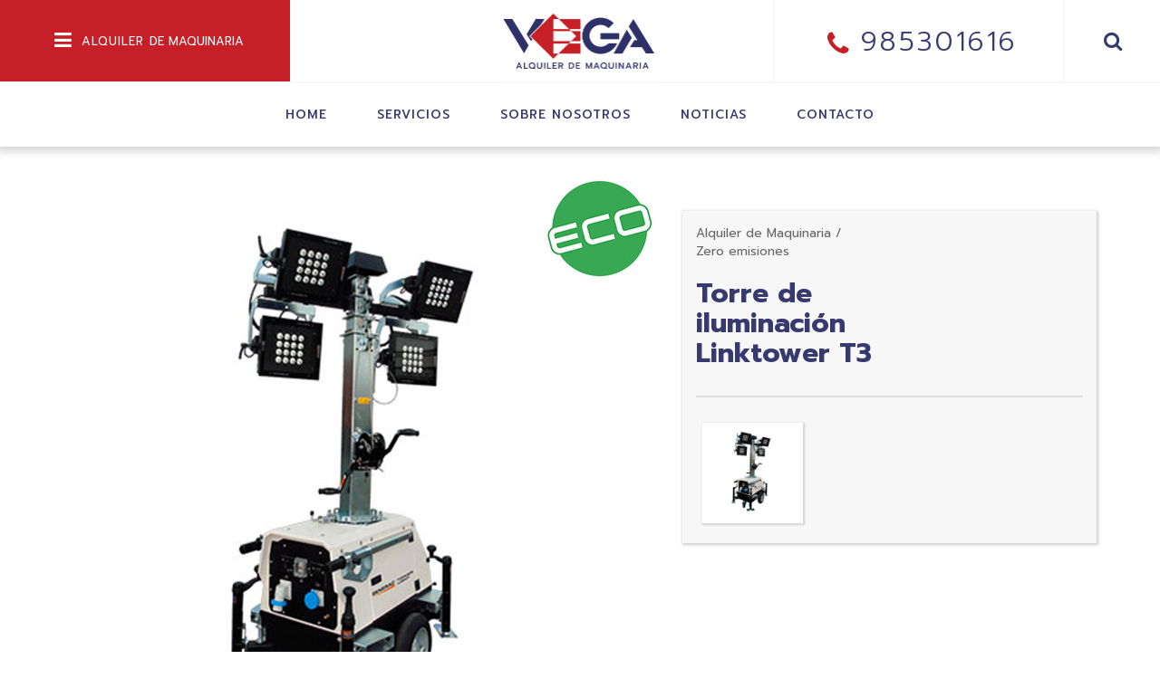

--- FILE ---
content_type: text/html; charset=UTF-8
request_url: https://www.alquileresvega.com/servicios/alquiler-de-maquinaria/zero-emisiones/torre-iluminacion-linktower-t3/
body_size: 21371
content:

<!DOCTYPE html>
<!--
    
    Objetivo Creativo
    www.objetivocreativo.com
    
-->
<html xmlns="http://www.w3.org/1999/xhtml" lang="es-ES" xml:lang="es-ES" prefix="og: http://ogp.me/ns#">
  <head>
      
<!-- Global site tag (gtag.js) - Google Analytics -->
<script async src="https://www.googletagmanager.com/gtag/js?id=UA-111398535-1"></script>
<script type="text/javascript">
  window.dataLayer = window.dataLayer || [];
  function gtag(){dataLayer.push(arguments);}
  gtag('js',new Date());
  gtag('config','UA-111398535-1');
</script>

    <meta http-equiv="content-type" content="text/html;charset=UTF-8" />
    <meta name="viewport" content="width=device-width,initial-scale=1,maximum-scale=1,user-scalable=no" />
    
    <!-- Autorización de Google Search Console para Objetivo Creativo -->
    <meta name="google-site-verification" content="MG3eRZc5S6pTh_uERnCXnP6Nq4IILyx-QO7C_rmi7rw" />
    
    <link rel="icon" href="https://www.alquileresvega.com/wp-content/themes/alquileres_vega/img/favicon.png" type="image/png" />
    
    <title>Torre de iluminación Linktower T3 - Alquileres Vega empresa líder en alquiler de maquinaria</title>
    
    
<!-- This site is optimized with the Yoast SEO plugin v5.9.3 - https://yoast.com/wordpress/plugins/seo/ -->
<link rel="canonical" href="https://www.alquileresvega.com/servicios/alquiler-de-maquinaria/zero-emisiones/torre-iluminacion-linktower-t3/" />
<meta property="og:locale" content="es_ES" />
<meta property="og:type" content="article" />
<meta property="og:title" content="Torre de iluminación Linktower T3 - Alquileres Vega empresa líder en alquiler de maquinaria" />
<meta property="og:url" content="https://www.alquileresvega.com/servicios/alquiler-de-maquinaria/zero-emisiones/torre-iluminacion-linktower-t3/" />
<meta property="og:site_name" content="Alquileres Vega empresa líder en alquiler de maquinaria" />
<meta property="article:publisher" content="https://www.facebook.com/alquileresvega" />
<meta property="og:image" content="https://www.alquileresvega.com/wp-content/uploads/2019/04/LINK-L-T3-lowered-con-loghi.jpg" />
<meta property="og:image:secure_url" content="https://www.alquileresvega.com/wp-content/uploads/2019/04/LINK-L-T3-lowered-con-loghi.jpg" />
<meta property="og:image:width" content="650" />
<meta property="og:image:height" content="700" />
<meta name="twitter:card" content="summary" />
<meta name="twitter:title" content="Torre de iluminación Linktower T3 - Alquileres Vega empresa líder en alquiler de maquinaria" />
<meta name="twitter:image" content="https://www.alquileresvega.com/wp-content/uploads/2019/04/LINK-L-T3-lowered-con-loghi.jpg" />
<script type='application/ld+json'>{"@context":"http:\/\/schema.org","@type":"WebSite","@id":"#website","url":"https:\/\/www.alquileresvega.com\/","name":"Alquileres Vega alquiler de maquinaria en Asturias","potentialAction":{"@type":"SearchAction","target":"https:\/\/www.alquileresvega.com\/?s={search_term_string}","query-input":"required name=search_term_string"}}</script>
<script type='application/ld+json'>{"@context":"http:\/\/schema.org","@type":"Organization","url":"https:\/\/www.alquileresvega.com\/servicios\/alquiler-de-maquinaria\/zero-emisiones\/torre-iluminacion-linktower-t3\/","sameAs":["https:\/\/www.facebook.com\/alquileresvega"],"@id":"#organization","name":"Alquileres Vega","logo":"https:\/\/www.alquileresvega.com\/wp-content\/uploads\/2017\/11\/logo.png"}</script>
<!-- / Yoast SEO plugin. -->

<link rel='dns-prefetch' href='//maps.googleapis.com' />
<link rel='dns-prefetch' href='//fonts.googleapis.com' />
<link rel='dns-prefetch' href='//s.w.org' />
		<script type="text/javascript">
			window._wpemojiSettings = {"baseUrl":"https:\/\/s.w.org\/images\/core\/emoji\/2.4\/72x72\/","ext":".png","svgUrl":"https:\/\/s.w.org\/images\/core\/emoji\/2.4\/svg\/","svgExt":".svg","source":{"concatemoji":"https:\/\/www.alquileresvega.com\/wp-includes\/js\/wp-emoji-release.min.js?ver=4.9.3"}};
			!function(a,b,c){function d(a,b){var c=String.fromCharCode;l.clearRect(0,0,k.width,k.height),l.fillText(c.apply(this,a),0,0);var d=k.toDataURL();l.clearRect(0,0,k.width,k.height),l.fillText(c.apply(this,b),0,0);var e=k.toDataURL();return d===e}function e(a){var b;if(!l||!l.fillText)return!1;switch(l.textBaseline="top",l.font="600 32px Arial",a){case"flag":return!(b=d([55356,56826,55356,56819],[55356,56826,8203,55356,56819]))&&(b=d([55356,57332,56128,56423,56128,56418,56128,56421,56128,56430,56128,56423,56128,56447],[55356,57332,8203,56128,56423,8203,56128,56418,8203,56128,56421,8203,56128,56430,8203,56128,56423,8203,56128,56447]),!b);case"emoji":return b=d([55357,56692,8205,9792,65039],[55357,56692,8203,9792,65039]),!b}return!1}function f(a){var c=b.createElement("script");c.src=a,c.defer=c.type="text/javascript",b.getElementsByTagName("head")[0].appendChild(c)}var g,h,i,j,k=b.createElement("canvas"),l=k.getContext&&k.getContext("2d");for(j=Array("flag","emoji"),c.supports={everything:!0,everythingExceptFlag:!0},i=0;i<j.length;i++)c.supports[j[i]]=e(j[i]),c.supports.everything=c.supports.everything&&c.supports[j[i]],"flag"!==j[i]&&(c.supports.everythingExceptFlag=c.supports.everythingExceptFlag&&c.supports[j[i]]);c.supports.everythingExceptFlag=c.supports.everythingExceptFlag&&!c.supports.flag,c.DOMReady=!1,c.readyCallback=function(){c.DOMReady=!0},c.supports.everything||(h=function(){c.readyCallback()},b.addEventListener?(b.addEventListener("DOMContentLoaded",h,!1),a.addEventListener("load",h,!1)):(a.attachEvent("onload",h),b.attachEvent("onreadystatechange",function(){"complete"===b.readyState&&c.readyCallback()})),g=c.source||{},g.concatemoji?f(g.concatemoji):g.wpemoji&&g.twemoji&&(f(g.twemoji),f(g.wpemoji)))}(window,document,window._wpemojiSettings);
		</script>
		<style type="text/css">
img.wp-smiley,
img.emoji {
	display: inline !important;
	border: none !important;
	box-shadow: none !important;
	height: 1em !important;
	width: 1em !important;
	margin: 0 .07em !important;
	vertical-align: -0.1em !important;
	background: none !important;
	padding: 0 !important;
}
</style>
<link rel='stylesheet' id='sb_instagram_styles-css'  href='https://www.alquileresvega.com/wp-content/plugins/instagram-feed/css/sb-instagram-2-2.min.css?ver=2.4.4' type='text/css' media='all' />
<link rel='stylesheet' id='vega-reset-css'  href='https://www.alquileresvega.com/wp-content/themes/alquileres_vega/styles/reset.css?ver=4.9.3' type='text/css' media='all' />
<link rel='stylesheet' id='vega-bootstrap-css'  href='https://www.alquileresvega.com/wp-content/themes/alquileres_vega/components/bootstrap/dist/css/bootstrap.min.css?ver=4.9.3' type='text/css' media='all' />
<link rel='stylesheet' id='vega-fontawesome-css'  href='https://www.alquileresvega.com/wp-content/themes/alquileres_vega/components/font-awesome/css/font-awesome.min.css?ver=4.9.3' type='text/css' media='all' />
<link rel='stylesheet' id='vega-googlefonts-css'  href='https://fonts.googleapis.com/css?family=Prompt%3A200%2C300%2C300i%2C400%2C500%2C600%2C700&#038;ver=4.9.3' type='text/css' media='all' />
<link rel='stylesheet' id='vega-fancybox-css'  href='https://www.alquileresvega.com/wp-content/themes/alquileres_vega/components/fancybox/dist/jquery.fancybox.min.css?ver=4.9.3' type='text/css' media='all' />
<link rel='stylesheet' id='vega-owlcarousel-css'  href='https://www.alquileresvega.com/wp-content/themes/alquileres_vega/components/owl.carousel/dist/assets/owl.carousel.min.css?ver=4.9.3' type='text/css' media='all' />
<link rel='stylesheet' id='vega-owlcarouseltheme-css'  href='https://www.alquileresvega.com/wp-content/themes/alquileres_vega/components/owl.carousel/dist/assets/owl.theme.default.css?ver=4.9.3' type='text/css' media='all' />
<link rel='stylesheet' id='vega-layout-css'  href='https://www.alquileresvega.com/wp-content/themes/alquileres_vega/styles/layout.css?ver=4.9.3' type='text/css' media='all' />
<link rel='stylesheet' id='vega-styles-css'  href='https://www.alquileresvega.com/wp-content/themes/alquileres_vega/styles/styles.css?ver=4.9.3' type='text/css' media='all' />
<script type='text/javascript' src='https://www.alquileresvega.com/wp-content/themes/alquileres_vega/components/jquery/dist/jquery.min.js?ver=4.9.3'></script>
<link rel='https://api.w.org/' href='https://www.alquileresvega.com/wp-json/' />
<link rel="EditURI" type="application/rsd+xml" title="RSD" href="https://www.alquileresvega.com/xmlrpc.php?rsd" />
<link rel="wlwmanifest" type="application/wlwmanifest+xml" href="https://www.alquileresvega.com/wp-includes/wlwmanifest.xml" /> 
<meta name="generator" content="WordPress 4.9.3" />
<link rel='shortlink' href='https://www.alquileresvega.com/?p=6135' />
<link rel="alternate" type="application/json+oembed" href="https://www.alquileresvega.com/wp-json/oembed/1.0/embed?url=https%3A%2F%2Fwww.alquileresvega.com%2Fservicios%2Falquiler-de-maquinaria%2Fzero-emisiones%2Ftorre-iluminacion-linktower-t3%2F" />
<link rel="alternate" type="text/xml+oembed" href="https://www.alquileresvega.com/wp-json/oembed/1.0/embed?url=https%3A%2F%2Fwww.alquileresvega.com%2Fservicios%2Falquiler-de-maquinaria%2Fzero-emisiones%2Ftorre-iluminacion-linktower-t3%2F&#038;format=xml" />
    
    <meta http-equiv="Expires" content="0">
 
<meta http-equiv="Last-Modified" content="0">
 
<meta http-equiv="Cache-Control" content="no-cache, mustrevalidate">
 
<meta http-equiv="Pragma" content="no-cache">

<!-- Global site tag (gtag.js) - Google Ads: 821624217 --> <script async src="https://www.googletagmanager.com/gtag/js?id=AW-821624217"></script> <script> window.dataLayer = window.dataLayer || []; function gtag(){dataLayer.push(arguments);} gtag('js', new Date()); gtag('config', 'AW-821624217'); </script>

  </head>
  <body>
      
      <header>
          
          <div class="container-fluid hidden-xs">
              
              <div class="row first-row">
                  
                  <div class="col-sm-3 sinpadding">
                      
                      <div class="btn-alquiler-maquinaria" title="Menú">
                          
                          <span class="fa fa-fw fa-bars"></span>
                          ALQUILER
                          <span class="hidden-md hidden-sm hidden-xs" style="font-size:inherit;">DE MAQUINARIA</span>
                          
                      </div><!-- btn-alquiler-maquinaria -->
                      
                  </div><!-- col -->
                  
                  <div class="col-sm-1 sinpadding">
                      
                      <!-- vacio -->
                      
                  </div><!-- col -->
                  
                  <div class="col-sm-4 sinpadding">
                      
                      <a href="https://www.alquileresvega.com" class="logo-home" title="Inicio">
                          <img src="https://www.alquileresvega.com/wp-content/themes/alquileres_vega/img/logo.png" alt="VEGA" />
                      </a><!-- logo-home -->
                      
                  </div><!-- col -->
                  
                  <div class="col-sm-3 sinpadding">
                      
                      <div class="contact-us">
                          
                          <span class="fa fa-fw fa-phone"></span>
                          <span class="phone">985301616</span>
                          
                      </div><!-- contact-us -->
                      
                  </div><!-- col -->
                  
                  <div class="col-sm-1 sinpadding">
                      
                      <div class="btn-search" title="Buscar">
                          
                          <span class="fa fa-fw fa-search"></span>
                          
                      </div><!-- btn-search -->
                      
                  </div><!-- col -->
                  
              </div><!-- row -->
              
              <div class="row main-megamenu">
                  
                  <div class="col-xs-12">
                      
                      <nav>
                          <ul>
                              <li><a href="https://www.alquileresvega.com">HOME</a></li>
                              <li><span class="btn-megamenu">SERVICIOS</span></li>
                              <li><a href="https://www.alquileresvega.com/sobre-nosotros/">SOBRE NOSOTROS</a></li>
                              <li><a href="https://www.alquileresvega.com/categoria/noticias/">NOTICIAS</a></li>
                              <li><a href="https://www.alquileresvega.com/contacto/">CONTACTO</a></li>
                          </ul>
                      </nav>
                      
                  </div><!-- col -->
                  
              </div><!-- row main-megamenu-->
              
              <div class="row content-megamenu">
                  
                  <div class="container">
                      
                      <div class="row">
                          
                          <div class="col-sm-4">
                              
                              <nav class="megamenu-servicios">
                                  
                                  <a href="https://www.alquileresvega.com/servicios/alquiler-de-maquinaria/" data-imghover="servicios_1_1">ALQUILER DE MAQUINARIA</a>
                                  <a href="https://www.alquileresvega.com/servicios/alquiler-de-maquinaria-con-operario/" data-imghover="servicios_1_2">ALQUILER DE MAQUINARIA CON OPERARIO</a>
                                  <a href="https://www.alquileresvega.com/servicios/alquiler-de-instalaciones-industriales/" data-imghover="servicios_1_3">ALQUILER DE INSTALACIONES INDUSTRIALES</a>
                                  <a href="https://www.alquileresvega.com/servicios/alquileres-de-larga-duracion/" data-imghover="servicios_1_4">ALQUILERES DE LARGA DURACIÓN</a>
                                  <!--<a href="https://www.alquileresvega.com/servicios/ventajas-del-alquiler/" data-imghover="servicios_1_5">VENTAJAS DEL ALQUILER</a>-->
                                  <a href="https://www.alquileresvega.com/servicios/acuerdos-marco/" data-imghover="servicios_1_5">ACUERDOS MARCO</a>
                                   <a href="https://www.alquileresvega.com/servicios/energia/" data-imghover="servicios_1_6">ENERGÍA</a>
                                  
                              </nav><!-- megamenu-servicios -->
                              
                          </div><!-- col -->
                          
                          <div class="col-sm-4">
                              
                              <nav class="megamenu-servicios">
                                  
                                  <a href="https://www.alquileresvega.com/servicios/venta-de-maquinaria/" data-imghover="servicios_2_1">VENTA DE MAQUINARIA</a>
                                  <a href="https://www.alquileresvega.com/servicios/mantenimiento-y-reparaciones/" data-imghover="servicios_2_2">MANTENIMIENTO Y REPARACIONES</a>
                                  <a href="https://www.alquileresvega.com/servicios/transporte/" data-imghover="servicios_2_3">TRANSPORTE</a>
                                  <a href="https://www.alquileresvega.com/servicios/formacion/" data-imghover="servicios_2_4">FORMACIÓN</a>
                                  <a href="https://www.alquileresvega.com/servicios/eventos/" data-imghover="servicios_2_5">EVENTOS</a>

                                  
                              </nav><!-- megamenu-servicios -->
                              
                          </div><!-- col -->
                          
                          <div class="col-sm-4">
                              
                              <div class="wrapper-imghover">
                                  
                                  <img id="servicios_1_1" class="img-responsive center-block" src="" alt="" />
                                  <img id="servicios_1_2" class="img-responsive center-block" src="" alt="" />
                                  <img id="servicios_1_3" class="img-responsive center-block" src="" alt="" />
                                  <img id="servicios_1_4" class="img-responsive center-block" src="" alt="" />
                                  <img id="servicios_1_5" class="img-responsive center-block" src="" alt="" />
                                  <img id="servicios_1_6" class="img-responsive center-block" src="" alt="" />
                                  
                                  <img id="servicios_2_1" class="img-responsive center-block" src="" alt="" />
                                  <img id="servicios_2_2" class="img-responsive center-block" src="" alt="" />
                                  <img id="servicios_2_3" class="img-responsive center-block" src="" alt="" />
                                  <img id="servicios_2_4" class="img-responsive center-block" src="" alt="" />
                                  <img id="servicios_2_5" class="img-responsive center-block" src="" alt="" />
                                  
                              </div><!-- wrapper-imghover -->
                              
                          </div><!-- col -->
                          
                      </div><!-- row -->
                      
                  </div><!-- container -->
                  
              </div><!-- row content-megamenu -->
              
          </div><!-- container-fluid -->
          
          <div class="container-fluid visible-xs">
              
              <div class="row mobile-row sinpadding">
                  
                  <div class="col-xs-2 sinpadding">
                      
                      <div class="btn-mobile" title="Menú">
                          <span class="fa fa-fw fa-bars"></span>
                      </div><!-- btn-mobile -->
                      
                  </div><!-- col -->
                  
                  <div class="col-xs-10 sinpadding">
                      
                      <a href="https://www.alquileresvega.com" class="logo-home" title="Inicio">
                          <img class="img-responsive center-block" src="https://www.alquileresvega.com/wp-content/themes/alquileres_vega/img/logo.png" alt="VEGA" />
                      </a><!-- logo-home -->
                      
                  </div><!-- col -->
                  
              </div><!-- row -->
              
          </div><!-- container-fluid -->
          
          <div class="container-fluid wrapper-content-mobile">
              
              <div class="row content-mobile visible-xs">
                  
                  <div class="col-xs-12">
                      
                      <nav>
                          <ul>
                              <li><span class="mobile-alquiler-maquinaria">ALQUILER DE MAQUINARIA</span></li>
                              <li><a href="https://www.alquileresvega.com">HOME</a></li>
                              <li><a href="https://www.alquileresvega.com/servicios/">SERVICIOS</a></li>
                              <li><a href="https://www.alquileresvega.com/sobre-nosotros/">SOBRE NOSOTROS</a></li>
                              <li><a href="https://www.alquileresvega.com/categoria/noticias/">NOTICIAS</a></li>
                              <li><a href="https://www.alquileresvega.com/contacto/">CONTACTO</a></li>
                              <li><span class="mobile-search">BUSCAR</span></li>
                          </ul>
                      </nav>
                      
                  </div><!-- col -->
                  
              </div><!-- row content-mobile -->
              
          </div><!-- container wrapper-content-mobile -->
          
      </header>
      
      <main class="page-producto">
          
          <div class="header-nada"></div><!-- header-nada -->
          
          <div class="container">
              
              <div class="row">
                  
                  <div class="col-md-7">
                      
                      <img class="img-responsive center-block" src="https://www.alquileresvega.com/wp-content/uploads/2019/04/LINK-L-T3-lowered-con-loghi.jpg" alt="" />
                      
                  </div><!-- col -->
                  
                  <div class="col-md-5">
                      
                      <div class="info-producto">
                          
                          <div class="info-producto-left w80">
                              
                              <div class="miga-de-pan">
                                  
                                  <a href="https://www.alquileresvega.com/servicios/alquiler-de-maquinaria/">Alquiler de Maquinaria</a> / <br />
                                  
                                                                    
                                  <a href="https://www.alquileresvega.com/servicios/alquiler-de-maquinaria/zero-emisiones/">Zero emisiones</a>
                                  
                              </div><!-- miga-de-pan -->
                              
                          </div><!-- info-producto-left -->
                          
                          <div class="info-producto-right w20">
                              
                              <!-- Botones [ Anterior / Siguiente ] -->
                              
                          </div><!-- info-producto-right -->
                          
                          <div class="clear"></div><!-- clear -->
                          
                          <div class="info-producto-left">
                              
                              <h1>
                                  Torre de iluminación Linktower T3                              </h1>
                              
                          </div><!-- info-producto-left -->
                          
                          <div class="info-producto-right">
                              
                                                            
                          </div><!-- info-producto-right -->
                          
                          <div class="clear"></div><!-- clear -->
                          
                          <hr />
                          
                                                    
                                                    
                                                    
                          <div class="galeria-producto">
                              
                                                            
                              <a href="https://www.alquileresvega.com/wp-content/uploads/2018/07/LINK-L-T3-lowered-con-loghi.jpg" data-fancybox="galeria-producto">
                                  <div class="wrapper-img">
                                      <img class="img-responsive" src="https://www.alquileresvega.com/wp-content/uploads/2018/07/LINK-L-T3-lowered-con-loghi.jpg" alt="" />
                                  </div><!-- wrapper-img -->
                              </a>
                              
                                                            
                          </div><!-- galeria-producto -->
                          
                                                    
                          <div class="clear"></div><!-- clear -->
                          
                      </div><!-- info-producto -->
                      
                  </div><!-- col -->
                  
              </div><!-- row -->
              
          </div><!-- container -->
          
          <div class="container-fluid tellamamos hidden-xs">
              
              <div class="row">
                  
                  <div class="col-xs-12">
                      
                      <div class="box-tellamamos">
                          
                                                    
                          <h1>¿Necesitas asesoramiento <strong>GRATIS</strong>? Te llamamos.</h1>
                          
                          <form method="post" action="">
                              <input type="hidden" name="InteresEnProducto" value="Torre de iluminación Linktower T3" />
                              <input type="text" placeholder="Número de Teléfono" name="Llamadme" required="" />
                              <button>TE LLAMAMOS</button>
                          </form>
                          
                                                                                    
                      </div><!-- box-tellamamos -->
                      
                  </div><!-- col -->
                  
              </div><!-- row -->
              
          </div><!-- container-fluid -->
          
          <div class="container">
              
              <div class="row">
                  
                  <div class="col-lg-2">
                      
                      <span class="btn-boxinfo open" data-boxinfo="boxinfo-descripcion">DESCRIPCIÓN</span>
                      <span class="btn-boxinfo" data-boxinfo="boxinfo-aplicaciones">APLICACIONES</span>                      <span class="btn-boxinfo" data-boxinfo="boxinfo-especificaciones">ESPECIFICACIONES</span>                                                                  
                  </div><!-- col -->
                  
                  <div class="col-lg-7">
                      
                      <div class="h10"></div><!-- h10 -->
                      
                      <div id="boxinfo-descripcion" class="boxinfo open boxinfo-descripcion">
                          
                          <p>Un nuevo diseño para la Linktower, uno de los modelos más innovadores y revolucionarios de la gama Generac Tower Light . Una torre de iluminación móvil que puede ser alimentada por una fuente de energía externa como un grupo electrógeno, la red eléctrica u otra torre de iluminación equipada con un generador integrado.</p>
<p>La característica principal de la Linktower T3 es que es possible conectar en serie hasta 5 Linktower T3 LED o hasta 4 Linktower T3 MH a una única fuente de energía, permitiendo iluminar una gran área con un consumo de combustible muy reducido.</p>
<p>La carrocería de la nueva Linktower T3 ha sido diseñada para ofrecer una mejor protección ante la lluvia al panel de control.</p>
                          
                      </div><!-- boxinfo-descripcion -->
                      
                      <div id="boxinfo-aplicaciones" class="boxinfo boxinfo-aplicaciones">
                          
                          <p>Iluminación en exteriores.</p>
<h4 class="">Nuevos campos de aplicación</h4>
<ul class="">
<li class="">En espacios interiores, ideal para rehabilitaciones</li>
<li class="">En zonas sensibles como zonas residenciales, escuelas, clínicas, edificios públicos</li>
<li class="">En parques y jardines y obras urbanas con limitación de las emisiones</li>
</ul>
                          
                      </div><!-- boxinfo-aplicaciones -->
                      
                      <div id="boxinfo-especificaciones" class="boxinfo boxinfo-especificaciones">
                          
                                                    <div class="tabla-tecnica">
                              
                              <h1>ESPECIFICACIONES TÉCNICAS</h1>
                              
                                                                                          
                              <div class="fila">
                                  <span class="nombre">Modelo</span>
                                  <span class="valor">Linktower T3</span>
                              </div><!-- fila -->
                              
                                                            
                              <div class="fila">
                                  <span class="nombre">Fabricante</span>
                                  <span class="valor">Generac</span>
                              </div><!-- fila -->
                              
                                                            
                              <div class="fila">
                                  <span class="nombre">Sistema de elevación</span>
                                  <span class="valor">Manual</span>
                              </div><!-- fila -->
                              
                                                            
                              <div class="fila">
                                  <span class="nombre">Focos</span>
                                  <span class="valor">LED</span>
                              </div><!-- fila -->
                              
                                                            
                              <div class="fila">
                                  <span class="nombre">Potencia</span>
                                  <span class="valor">4x185 W</span>
                              </div><!-- fila -->
                              
                                                            
                              <div class="fila">
                                  <span class="nombre">Lumen total (Lm)</span>
                                  <span class="valor">93000</span>
                              </div><!-- fila -->
                              
                                                            
                              <div class="fila">
                                  <span class="nombre">Área iluminada (m2)</span>
                                  <span class="valor">2500</span>
                              </div><!-- fila -->
                              
                                                            
                              <div class="fila">
                                  <span class="nombre">Rotación del mástil (º)</span>
                                  <span class="valor">360</span>
                              </div><!-- fila -->
                              
                                                            
                              <div class="fila">
                                  <span class="nombre">Toma de salida (A/V/Hz)</span>
                                  <span class="valor">16/220/50 - 16/240/60 </span>
                              </div><!-- fila -->
                              
                                                            
                              <div class="fila">
                                  <span class="nombre">Toma de entrada (A/V/Hz)</span>
                                  <span class="valor">16/220/50 - 16/240/60 </span>
                              </div><!-- fila -->
                              
                                                            
                              <div class="fila">
                                  <span class="nombre">Resistencia al viento (km/h)</span>
                                  <span class="valor">80</span>
                              </div><!-- fila -->
                              
                                                            
                              <div class="fila">
                                  <span class="nombre">Dimensiones mínimas (LxAnxAl,mm)</span>
                                  <span class="valor">1230x780x2110</span>
                              </div><!-- fila -->
                              
                                                            
                              <div class="fila">
                                  <span class="nombre">Dimensiones máximas (LxAnxAl,mm)</span>
                                  <span class="valor">1870x1460x6700</span>
                              </div><!-- fila -->
                              
                                                            
                              <div class="fila">
                                  <span class="nombre">Peso (kg)</span>
                                  <span class="valor">248</span>
                              </div><!-- fila -->
                              
                                                                                          
                              <div class="clear"></div><!-- clear -->
                              
                          </div><!-- tabla-tecnica -->
                                                    
                                                    
                                                    
                          <h2>DOCUMENTACIÓN</h2>
                          
                          <div class="h15"></div><!-- h15 -->
                          
                          <a href="https://www.alquileresvega.com/wp-content/uploads/2018/07/ES_CTS_LINK_1803_r2.3_LR.pdf" target="_blank" class="descargar-documentacion">
                              <span class="fa fa-fw fa-file-pdf-o"></span>
                              Descargar ficha de datos técnicos
                          </a><!-- descargar-documentacion -->
                          
                                                    
                      </div><!-- boxinfo-descripcion -->
                      
                      <div id="boxinfo-complementos" class="boxinfo boxinfo-complementos">
                          
                          <div class="box-familia">
                          
                                                                              
                          </div><!-- box-familia -->
                          
                          <div class="clear"></div><!-- clear -->
                          <div class="h20"></div><!-- h20 -->
                          
                      </div><!-- boxinfo-complementos -->
                      
                      <div id="boxinfo-video" class="boxinfo boxinfo-video">
                          
<div class="embed-container">
	</div>
<style>
	.embed-container { 
		position: relative; 
		padding-bottom: 56.25%;
		height: 0;
		overflow: hidden;
		max-width: 100%;
		height: auto;
	} 

	.embed-container iframe,
	.embed-container object,
	.embed-container embed { 
		position: absolute;
		top: 0;
		left: 0;
		width: 100%;
		height: 100%;
	}
</style>

                      </div><!-- boxinfo-video -->
                      
                  </div><!-- col -->
                  
                  <div class="col-md-3">
                      
                                            
                      <span class="lbl-compartir" style="display:block;padding:15px 0;">¿Tienes dudas? Contacta con nosotros:</span>
                      <!-- Go to www.addthis.com/dashboard to customize your tools -->
                                           <a href="https://www.alquileresvega.com/contacto/" class="btn btn-primary btn-lg active" role="button" aria-pressed="true" style="background-color: #c71f27;font-weight:700; border:none; border-radius: none;">Contactar</a>

                      <div class="addthis_inline_share_toolbox"></div>
                      
                      <div class="clear"></div><!-- clear -->
                      
                      <hr />
                      
                      <div class="tienesdudas" style="display:none">
                      
                                            
                      <h1>
                          ¿TIENES DUDAS?<br />
                          CONTÁCTANOS
                      </h1>
                      
                      <form method="post" action="">
                          <input type="hidden" name="DudasDeProducto" value="Torre de iluminación Linktower T3" />
                          <input type="text" placeholder="Nombre:" name="Nombre" />
                          <input type="text" placeholder="Provincia:" name="Provincia" />
                          <input type="email" placeholder="Email:" name="Email" required="" />
                          <input type="text" placeholder="Teléfono:" name="Telefono" />
                          <textarea placeholder="Mensaje:" name="Mensaje"></textarea>
                              <div class="legalbox">
                              <input style="width:auto;display:inline;float:left;" id="legal" type="checkbox" checked="" required="" />
                              <label style="padding:9px;" for="legal">Acepto el <a href="https://www.alquileresvega.com/aviso-legal/" target="_blank">aviso legal</a></label>
                              </div><!-- legalbox -->
                          <button type="submit">ENVIAR</button>
                      </form>
                      
                                                         
                   
                      </div><!-- tienes-dudas -->
                       

                  </div><!-- col -->
                  
              </div><!-- row -->
              
          </div><!-- container -->
          
                              
          <div class="h30"></div><!-- h30 -->
          
      </main>
      
      <footer>
          
          <div class="container-fluid pre-footer">
              
              <div class="row sinpadding">
                  
                  <div class="col-sm-6 sinpadding footer-red">
                      
                      <a href="https://www.alquileresvega.com/wp-content/uploads/2019/05/vega_FINAL.pdf">DESCARGA NUESTRO CATÁLOGO</a>
                      
                  </div><!-- col -->
                  
                  <div class="col-sm-6 sinpadding footer-blue">
                      
                      <a href="https://www.alquileresvega.com/servicios/alquiler-de-maquinaria/">ALQUILER DE MAQUINARIA</a>
                      
                  </div><!-- col -->
                  
              </div><!-- row -->
              
              <div class="clear"></div><!-- clear -->
              
          </div><!-- container-fluid pre-footer -->
          
          <div class="clear"></div><!-- clear -->
          
          <div class="container-fluid footer">
              
              <div class="container">
                  
                  <div class="row">
                      
                      <div class="col-sm-3">
                          
                          <img class="img-responsive logo" src="https://www.alquileresvega.com/wp-content/themes/alquileres_vega/img/logo-white.png" alt="VEGA - Alquiler de maquinaria" />
                          
                          <address>
                              Avenida Juvería 1<br />
Polígono Bankunión 2<br />
33211 Gijón. Asturias.<br />
España                          </address>
                          
                      </div><!-- col -->
                      
                      <div class="col-sm-4 hidden-xs">
                          
                          <p class="descripcion">
                              <strong>VEGA</strong> es una empresa líder en el alquiler de maquinaria en Asturias establecida en el mercado desde 1980, cuyo objetivo ha sido desde un principio ofrecer un servicio de calidad.                          </p><!-- descripcion -->
                          
                          
                      </div><!-- col -->
                      
                      <div class="col-sm-3 hidden-xs">
                          
                          <nav>
                              <a href="https://www.alquileresvega.com">HOME</a><br />
                              <a href="https://www.alquileresvega.com/servicios/alquiler-de-maquinaria/" class="activo">ALQUILER DE MAQUINARIA</a><br />
                              <a href="https://www.alquileresvega.com/servicios/">SERVICIOS</a><br />
                              <a href="https://www.alquileresvega.com/sobre-nosotros/">SOBRE NOSOTROS</a><br />
							  <a href="https://www.alquileresvega.com/categoria/blog/">BLOG</a>
                          </nav>
                          
                      </div><!-- col -->
                      
                      <div class="col-sm-2">
                          
                          <nav>
                              <a class="hidden-xs" href="https://www.alquileresvega.com/contacto/">CONTACTO</a><br />
                              <a class="hidden-xs" href="https://www.alquileresvega.com/categoria/noticias/">NOTICIAS</a><br />
							  <a class="hidden-xs" href="https://www.alquileresvega.com/politica-de-calidad/">POLÍTICA DE CALIDAD</a><br />
							  
                                                              <a href="https://www.facebook.com/alquileresvega">SÍGUENOS</a><br />
                                <a href="https://www.facebook.com/alquileresvega" title="Facebook" target="_blank" class="facebook"><span class="fa fa-fw fa-facebook"></span></a>
                                <a href="https://www.instagram.com/alquileresvega/?hl=es" title="Instagram" target="_blank" class="instagram"><span class="fa fa-2x fa-instagram"></span></a>
                                                        </nav>
                          
                      </div><!-- col -->
                      
                  </div><!-- row -->
                  
                  <div class="row">
                      
                      <div class="col-sm-2">
                          
                          <a href="http://www.aseamac.org/" target="_blank"><img class="img-responsive logo hidden-xs" style="padding-left:15px;" src="https://www.alquileresvega.com/wp-content/themes/alquileres_vega/img/aseamac.png" alt="ASEAMAC" /></a>
                          
                      </div><!-- col -->
                      
                      <div class="col-sm-1">
                          
                          <span class="transparent">&nbsp;</span>
                          
                      </div><!-- col -->
                      
                      <div class="col-sm-4">
                          
                          <a href="http://www.pk-0.com/" target="_blank"><img class="img-responsive" style="max-height:45px;position:relative;top:-10px;" src="https://www.alquileresvega.com/wp-content/themes/alquileres_vega/img/pk0.png" alt="pk0" /></a>
                          <br /><br />

                           <a href="https://www.avrentacar.es/" target="_blank"><img class="img-responsive" style="max-height:45px;position:relative;top:-40px;" src="https://www.alquileresvega.com/wp-content/themes/alquileres_vega/img/logo-AV-Rentacar.png" alt="Avrentacar" /></a>
                          <br /><br />
                          
                          <span class="copyright">© Copyright 2022</span>
                          
                      </div><!-- col -->
                      
                      <div class="col-sm-3">
                          
                          <span class="powered-by">Powered by <a href="http://www.benditodilema.com" class="linelink" target="_blank">Bendito&nbsp;Dilema</a></span>
                          
                      </div><!-- col -->
                      
                      <div class="col-sm-2">
                          
                          <a href="https://www.alquileresvega.com/aviso-legal/" class="legal-notice linelink">Aviso Legal</a>
                          
                      </div><!-- col -->
                      
                  </div><!-- row -->
                  
              </div><!-- container -->
              
          </div><!-- container-fluid footer -->
          
      </footer>
      
      <div class="overlay-alquiler-de-maquinaria">
      </div><!-- overlay-alquiler-de-maquinaria --> 
      
      <div class="menu-alquiler-de-maquinaria">
          
          <div class="close-alquiler-maquinaria" title="Cerrar">
              <span class="fa fa-fw fa-close"></span>
          </div><!-- close-alquiler-maquinaria -->
          
          <nav>
              
              <ul>
                  
                    <li>
                      <span class="fa fa-fw fa-plus fa-top"></span>Zero emisiones
                      <ol class="ol-top">
                                                                                                        <li><a href="https://www.alquileresvega.com/servicios/alquiler-de-maquinaria/zero-emisiones/apilador-electrico-caterpillar/">Apilador eléctrico Caterpillar</a></li>
                                                                                                        <li><a href="https://www.alquileresvega.com/servicios/alquiler-de-maquinaria/zero-emisiones/aspirador-hibrido-hilti/">Aspirador híbrido Hilti</a></li>
                                                                                                        <li><a href="https://www.alquileresvega.com/servicios/alquiler-de-maquinaria/zero-emisiones/carretilla-industrial-diesel-2500kg-nissan/">Carretilla industrial eléctrica 1800kg Nissan</a></li>
                                                                                                        <li><a href="https://www.alquileresvega.com/servicios/alquiler-de-maquinaria/zero-emisiones/carretilla-industrial-electrica-5000kg-still/">Carretilla industrial eléctrica 5000kg Still</a></li>
                                                                                                        <li><a href="https://www.alquileresvega.com/servicios/alquiler-de-maquinaria/zero-emisiones/cortacesped-bateria-stihl/">Cortacésped a batería Stihl</a></li>
                                                                                                        <li><a href="https://www.alquileresvega.com/servicios/alquiler-de-maquinaria/zero-emisiones/cortasetos-bateria-stihl-hsa-94r/">Cortasetos a batería Stihl HSA 94R</a></li>
                                                                                                        <li><a href="https://www.alquileresvega.com/servicios/alquiler-de-maquinaria/zero-emisiones/cortasetos-altura-bateria-stihl-hla85/">Cortasetos en altura a batería Stihl HLA85</a></li>
                                                                                                        <li><a href="https://www.alquileresvega.com/servicios/alquiler-de-maquinaria/zero-emisiones/desbrozadora-stihl-fsa-130-bateria/">Desbrozadora Stihl FSA 130 batería</a></li>
                                                                                                        <li><a href="https://www.alquileresvega.com/servicios/alquiler-de-maquinaria/zero-emisiones/dumper-wacker-electrico/">Dumper Wacker eléctrico</a></li>
                                                                                                        <li><a href="https://www.alquileresvega.com/servicios/alquiler-de-maquinaria/zero-emisiones/herramienta-fijacion-bateria-hilti/">Herramienta de fijación a batería Hilti</a></li>
                                                                                                        <li><a href="https://www.alquileresvega.com/servicios/alquiler-de-maquinaria/zero-emisiones/herramienta-prensado-tuberias-bateria-hilti/">Herramienta de prensado de tuberías a batería Hilti</a></li>
                                                                                                        <li><a href="https://www.alquileresvega.com/servicios/alquiler-de-maquinaria/zero-emisiones/martillo-combinado-bateria-25j-hilti/">Martillo combinado a batería 2,5J Hilti</a></li>
                                                                                                        <li><a href="https://www.alquileresvega.com/servicios/alquiler-de-maquinaria/zero-emisiones/martillo-combinado-bateria-36j-hilti/">Martillo combinado a batería 3,6J Hilti</a></li>
                                                                                                        <li><a href="https://www.alquileresvega.com/servicios/alquiler-de-maquinaria/zero-emisiones/martillo-combinado-a-bateria-81-j/">martillo combinado a batería 8,1 J</a></li>
                                                                                                        <li><a href="https://www.alquileresvega.com/servicios/alquiler-de-maquinaria/zero-emisiones/minidumper-electrico-wacker/">Minidumper eléctrico Wacker</a></li>
                                                                                                        <li><a href="https://www.alquileresvega.com/servicios/alquiler-de-maquinaria/zero-emisiones/motosierra-bateria-stihl-msa200-c-bq/">Motosierra a batería Stihl MSA200 C BQ</a></li>
                                                                                                        <li><a href="https://www.alquileresvega.com/servicios/alquiler-de-maquinaria/zero-emisiones/podadora-altura-bateria-stihl-hta85/">Podadora en altura a batería Stihl HTA85</a></li>
                                                                                                        <li><a href="https://www.alquileresvega.com/servicios/alquiler-de-maquinaria/zero-emisiones/robot-demolicion-control-remoto-huqsvarna/">Robot de demolición por control remoto Huqsvarna</a></li>
                                                                                                        <li><a href="https://www.alquileresvega.com/servicios/alquiler-de-maquinaria/zero-emisiones/torre-iluminacion-linktower-t3/">Torre de iluminación Linktower T3</a></li>
                                                                          </ol>
                  </li>
                  
                  
                  
                  
                  <li>
                      <span class="fa fa-fw fa-plus fa-top"></span>Bombas de achique
                      <ol class="ol-top">
                                                                                                        <li>
                              <span class="fa fa-fw fa-plus fa-second"></span><a href="https://www.alquileresvega.com/servicios/alquiler-de-maquinaria/bombas-de-achique/bombas-de-agua-limpia/">Bombas de agua limpia</a>
                              <ol class="ol-second">
                                                                                                                                                <li><a href="https://www.alquileresvega.com/servicios/alquiler-de-maquinaria/bombas-de-achique/bombas-de-agua-limpia/bomba-sumergible-agua-limpia-electrica-120-m3h/">Bomba sumergible agua limpia eléctrica 120 m3/h</a></li>
                                                                                                                                                    <li><a href="https://www.alquileresvega.com/servicios/alquiler-de-maquinaria/bombas-de-achique/bombas-de-agua-limpia/bomba-sumergible-agua-limpia-electrica-150-m3h/">Bomba sumergible agua limpia eléctrica 150 m3/h</a></li>
                                                                                                                                                    <li><a href="https://www.alquileresvega.com/servicios/alquiler-de-maquinaria/bombas-de-achique/bombas-de-agua-limpia/bomba-sumergible-agua-limpia-electrica-180-m3h/">Bomba sumergible agua limpia eléctrica 180 m3/h</a></li>
                                                                                                                                                    <li><a href="https://www.alquileresvega.com/servicios/alquiler-de-maquinaria/bombas-de-achique/bombas-de-agua-limpia/bomba-sumergible-agua-limpia-electrica-198-m3h/">Bomba sumergible agua limpia eléctrica 198 m3/h</a></li>
                                                                                                                                                    <li><a href="https://www.alquileresvega.com/servicios/alquiler-de-maquinaria/bombas-de-achique/bombas-de-agua-limpia/bomba-sumergible-agua-limpia-electrica-23-m3h/">Bomba sumergible agua limpia eléctrica 23 m3/h</a></li>
                                                                                                                                                    <li><a href="https://www.alquileresvega.com/servicios/alquiler-de-maquinaria/bombas-de-achique/bombas-de-agua-limpia/bomba-sumergible-agua-limpia-electrica-342-m3h/">Bomba sumergible agua limpia eléctrica 342 m3/h</a></li>
                                                                                                                                                    <li><a href="https://www.alquileresvega.com/servicios/alquiler-de-maquinaria/bombas-de-achique/bombas-de-agua-limpia/bomba-sumergible-agua-limpia-electrica-60-m3h/">Bomba sumergible agua limpia eléctrica 60 m3/h</a></li>
                                                                                                                                                    <li><a href="https://www.alquileresvega.com/servicios/alquiler-de-maquinaria/bombas-de-achique/bombas-de-agua-limpia/bomba-sumergible-agua-limpia-gasolina-50-m3h/">Bomba sumergible agua limpia gasolina 50 m3/h</a></li>
                                                                                                                                                    <li><a href="https://www.alquileresvega.com/servicios/alquiler-de-maquinaria/bombas-de-achique/bombas-de-agua-limpia/bomba-sumergible-agua-limpia-gasolina-50-m3h-2/">Bomba sumergible agua limpia gasolina 50 m3/h</a></li>
                                                                                                                                                    <li><a href="https://www.alquileresvega.com/servicios/alquiler-de-maquinaria/bombas-de-achique/bombas-de-agua-limpia/bomba-sumergible-agua-limpia-neumatica-12-m3h/">Bomba sumergible agua limpia neumática 12 m3/h</a></li>
                                                                                                                                                    <li><a href="https://www.alquileresvega.com/servicios/alquiler-de-maquinaria/bombas-de-achique/bombas-de-agua-limpia/bomba-sumergible-agua-limpia-neumatica-24-m3h/">Bomba sumergible agua limpia neumática 24 m3/h</a></li>
                                                                                                      </ol>
                          </li>
                                                                                                        <li>
                              <span class="fa fa-fw fa-plus fa-second"></span><a href="https://www.alquileresvega.com/servicios/alquiler-de-maquinaria/bombas-de-achique/bombas-de-superfice/">Bombas de superfice</a>
                              <ol class="ol-second">
                                                                                                                                                <li><a href="https://www.alquileresvega.com/servicios/alquiler-de-maquinaria/bombas-de-achique/bombas-de-superfice/bomba-superficie-wacker-neuson-pg-3/">Bomba de superficie Wacker Neuson PG-3</a></li>
                                                                                                                                                    <li><a href="https://www.alquileresvega.com/servicios/alquiler-de-maquinaria/bombas-de-achique/bombas-de-superfice/bomba-de-superficie-wackerneuson-pg2/">Bomba de superficie Wackerneuson PG2</a></li>
                                                                                                      </ol>
                          </li>
                                                                                                        <li>
                              <span class="fa fa-fw fa-plus fa-second"></span><a href="https://www.alquileresvega.com/servicios/alquiler-de-maquinaria/bombas-de-achique/sumergibles-lodos/">Sumergibles Lodos</a>
                              <ol class="ol-second">
                                                                                                                                                <li><a href="https://www.alquileresvega.com/servicios/alquiler-de-maquinaria/bombas-de-achique/sumergibles-lodos/bomba-sumergible-lodos-150-m3h/">Bomba sumergible lodos 150 m3/h</a></li>
                                                                                                                                                    <li><a href="https://www.alquileresvega.com/servicios/alquiler-de-maquinaria/bombas-de-achique/sumergibles-lodos/bomba-sumergible-lodos-160-m3h/">Bomba sumergible lodos 160 m3/h</a></li>
                                                                                                                                                    <li><a href="https://www.alquileresvega.com/servicios/alquiler-de-maquinaria/bombas-de-achique/sumergibles-lodos/bomba-sumergible-lodos-240-m3h/">Bomba sumergible lodos 240 m3/h</a></li>
                                                                                                                                                    <li><a href="https://www.alquileresvega.com/servicios/alquiler-de-maquinaria/bombas-de-achique/sumergibles-lodos/bomba-sumergible-lodos-260-m3h/">Bomba sumergible lodos 260 m3/h</a></li>
                                                                                                                                                    <li><a href="https://www.alquileresvega.com/servicios/alquiler-de-maquinaria/bombas-de-achique/sumergibles-lodos/bomba-sumergible-lodos-60-m3h/">Bomba sumergible lodos 60 m3/h</a></li>
                                                                                                                                                    <li><a href="https://www.alquileresvega.com/servicios/alquiler-de-maquinaria/bombas-de-achique/sumergibles-lodos/bomba-sumergible-lodos-90-m3h/">Bomba sumergible lodos 90 m3/h</a></li>
                                                                                                      </ol>
                          </li>
                                                                          </ol>
                  </li>
                  <li>
                      <span class="fa fa-fw fa-plus fa-top"></span>Casetas y contenedores
                      <ol class="ol-top">
                                                                                                        <li>
                              <span class="fa fa-fw fa-plus fa-second"></span><a href="https://www.alquileresvega.com/servicios/alquiler-de-maquinaria/casetas-y-contenedores/casetas-y-complementos/">Casetas y Complementos</a>
                              <ol class="ol-second">
                                                                                                                                                <li><a href="https://www.alquileresvega.com/servicios/alquiler-de-maquinaria/casetas-y-contenedores/casetas-y-complementos/aires-frio-calor/">Aires frío-calor</a></li>
                                                                                                                                                    <li><a href="https://www.alquileresvega.com/servicios/alquiler-de-maquinaria/casetas-y-contenedores/casetas-y-complementos/mobiliario-casetas/">Mobiliario Casetas</a></li>
                                                                                                                                                    <li>
                                      <span class="fa fa-fw fa-plus fa-final"></span><a href="https://www.alquileresvega.com/servicios/alquiler-de-maquinaria/casetas-y-contenedores/casetas-y-complementos/tipos-de-casetas/">Tipos de Casetas</a>
                                      <ol class="ol-final">
                                                                                                                              <li><a href="https://www.alquileresvega.com/servicios/alquiler-de-maquinaria/casetas-y-contenedores/casetas-y-complementos/tipos-de-casetas/cabinas-sanitarias/">Cabinas Sanitarias</a></li>
                                                                                    <li><a href="https://www.alquileresvega.com/servicios/alquiler-de-maquinaria/casetas-y-contenedores/casetas-y-complementos/tipos-de-casetas/casetas-diafanas/">Casetas Diáfanas</a></li>
                                                                                    <li><a href="https://www.alquileresvega.com/servicios/alquiler-de-maquinaria/casetas-y-contenedores/casetas-y-complementos/tipos-de-casetas/casetas-mixtas/">Casetas Mixtas</a></li>
                                                                                    <li><a href="https://www.alquileresvega.com/servicios/alquiler-de-maquinaria/casetas-y-contenedores/casetas-y-complementos/tipos-de-casetas/casetas-para-eventos/">Casetas para eventos</a></li>
                                                                                    <li><a href="https://www.alquileresvega.com/servicios/alquiler-de-maquinaria/casetas-y-contenedores/casetas-y-complementos/tipos-de-casetas/casetas-sanitarias/">Casetas Sanitarias</a></li>
                                                                                    <li><a href="https://www.alquileresvega.com/servicios/alquiler-de-maquinaria/casetas-y-contenedores/casetas-y-complementos/tipos-de-casetas/wc-quimicos/">WC químicos</a></li>
                                                                                </ol>
                                      </li>
                                                                                                      </ol>
                          </li>
                                                                                                        <li>
                              <span class="fa fa-fw fa-plus fa-second"></span><a href="https://www.alquileresvega.com/servicios/alquiler-de-maquinaria/casetas-y-contenedores/conjuntos-modulares/">Conjuntos Modulares</a>
                              <ol class="ol-second">
                                                                                                                                                <li><a href="https://www.alquileresvega.com/servicios/alquiler-de-maquinaria/casetas-y-contenedores/conjuntos-modulares/conjunto-modular-2-x-20/">Conjunto modular 2 x 20</a></li>
                                                                                                      </ol>
                          </li>
                                                                                                        <li>
                              <span class="fa fa-fw fa-plus fa-second"></span><a href="https://www.alquileresvega.com/servicios/alquiler-de-maquinaria/casetas-y-contenedores/contenedores/">Contenedores</a>
                              <ol class="ol-second">
                                                                                                                                                <li><a href="https://www.alquileresvega.com/servicios/alquiler-de-maquinaria/casetas-y-contenedores/contenedores/contenedor-24m/">Contenedor 2,4m</a></li>
                                                                                                                                                    <li><a href="https://www.alquileresvega.com/servicios/alquiler-de-maquinaria/casetas-y-contenedores/contenedores/contenedor-36m-2/">Contenedor 3,6m</a></li>
                                                                                                                                                    <li><a href="https://www.alquileresvega.com/servicios/alquiler-de-maquinaria/casetas-y-contenedores/contenedores/contenedor-42m/">Contenedor 4,2m</a></li>
                                                                                                                                                    <li><a href="https://www.alquileresvega.com/servicios/alquiler-de-maquinaria/casetas-y-contenedores/contenedores/contenedor-6m/">Contenedor 6m</a></li>
                                                                                                      </ol>
                          </li>
                                                                          </ol>
                  </li>
                  <li>
                      <span class="fa fa-fw fa-plus fa-top"></span>Compactación
                      <ol class="ol-top">
                                                                                                        <li>
                              <span class="fa fa-fw fa-plus fa-second"></span><a href="https://www.alquileresvega.com/servicios/alquiler-de-maquinaria/compactacion/planchas-vibratorias/">Planchas vibratorias reversibles</a>
                              <ol class="ol-second">
                                                                                                                                                <li><a href="https://www.alquileresvega.com/servicios/alquiler-de-maquinaria/compactacion/planchas-vibratorias/plancha-vibratoria-reversible-145kg-wackerneuson/">Plancha vibratoria reversible 145kg Wackerneuson</a></li>
                                                                                                                                                    <li><a href="https://www.alquileresvega.com/servicios/alquiler-de-maquinaria/compactacion/planchas-vibratorias/plancha-vibratoria-reversible-217kg-ammann/">PLANCHA VIBRATORIA REVERSIBLE 217kg AMMANN</a></li>
                                                                                                                                                    <li><a href="https://www.alquileresvega.com/servicios/alquiler-de-maquinaria/compactacion/planchas-vibratorias/plancha-vibratoria-reversible-240kg-wackerneuson/">Plancha vibratoria reversible 240kg WACKERNEUSON</a></li>
                                                                                                                                                    <li><a href="https://www.alquileresvega.com/servicios/alquiler-de-maquinaria/compactacion/planchas-vibratorias/plancha-vibratoria-reversible-wp1550-wackerneuson/">Plancha vibratoria reversible 86kg Wackerneuson</a></li>
                                                                                                                                                    <li><a href="https://www.alquileresvega.com/servicios/alquiler-de-maquinaria/compactacion/planchas-vibratorias/plancha-vibratoria-reversible-bomag-bpr-25_40/">Plancha vibratoria reversible Bomag BPR 25_40</a></li>
                                                                                                                                                    <li><a href="https://www.alquileresvega.com/servicios/alquiler-de-maquinaria/compactacion/planchas-vibratorias/plancha-vibratoria-reversible-bomag-bpr-25_50/">Plancha vibratoria reversible Bomag BPR 25_50</a></li>
                                                                                                                                                    <li><a href="https://www.alquileresvega.com/servicios/alquiler-de-maquinaria/compactacion/planchas-vibratorias/plancha-vibratoria-reversible-mikasa-mvh-120/">PLANCHA VIBRATORIA REVERSIBLE MIKASA</a></li>
                                                                                                                                                    <li><a href="https://www.alquileresvega.com/servicios/alquiler-de-maquinaria/compactacion/planchas-vibratorias/plancha-vibratorias-por-control-remoto/">Planchas Vibratorias por Control Remoto</a></li>
                                                                                                      </ol>
                          </li>
                                                                                                        <li>
                              <span class="fa fa-fw fa-plus fa-second"></span><a href="https://www.alquileresvega.com/servicios/alquiler-de-maquinaria/compactacion/rodillos-cilindricos-2/">Rodillos cilíndricos</a>
                              <ol class="ol-second">
                                                                                                                                                <li><a href="https://www.alquileresvega.com/servicios/alquiler-de-maquinaria/compactacion/rodillos-cilindricos-2/rodillo-cilindrico-10840kg-caterpillar/">Rodillo cilíndrico 10840kg Caterpillar</a></li>
                                                                                                                                                    <li><a href="https://www.alquileresvega.com/servicios/alquiler-de-maquinaria/compactacion/rodillos-cilindricos-2/rodillo-cilindrico-7000kg-caterpillar/">Rodillo cilíndrico 7000kg Caterpillar</a></li>
                                                                                                      </ol>
                          </li>
                                                                                                        <li>
                              <span class="fa fa-fw fa-plus fa-second"></span><a href="https://www.alquileresvega.com/servicios/alquiler-de-maquinaria/compactacion/rodillos-de-lanza/">Rodillos de Lanza</a>
                              <ol class="ol-second">
                                                                                                                                                <li><a href="https://www.alquileresvega.com/servicios/alquiler-de-maquinaria/compactacion/rodillos-de-lanza/rodillo-de-lanza-757kg-bomag/">Rodillo de lanza 757kg Bomag</a></li>
                                                                                                      </ol>
                          </li>
                                                                                                        <li>
                              <span class="fa fa-fw fa-plus fa-second"></span><a href="https://www.alquileresvega.com/servicios/alquiler-de-maquinaria/compactacion/rodillos-tandem/">Rodillos Tándem</a>
                              <ol class="ol-second">
                                                                                                                                                <li><a href="https://www.alquileresvega.com/servicios/alquiler-de-maquinaria/compactacion/rodillos-tandem/rodillo-tandem-1550kg-bomag/">Rodillo tándem 1550kg Bomag</a></li>
                                                                                                                                                    <li><a href="https://www.alquileresvega.com/servicios/alquiler-de-maquinaria/compactacion/rodillos-tandem/rodillo-tandem-1700kg-ammann/">Rodillo tándem 1700kg Ammann</a></li>
                                                                                                                                                    <li><a href="https://www.alquileresvega.com/servicios/alquiler-de-maquinaria/compactacion/rodillos-tandem/rodillo-tandem-2500kg-bomag/">Rodillo tándem 2500kg Bomag</a></li>
                                                                                                                                                    <li><a href="https://www.alquileresvega.com/servicios/alquiler-de-maquinaria/compactacion/rodillos-tandem/rodillo-tandem-2700kg-bomag/">Rodillo tándem 2700kg Bomag</a></li>
                                                                                                                                                    <li><a href="https://www.alquileresvega.com/servicios/alquiler-de-maquinaria/compactacion/rodillos-tandem/rodillo-tandem-2800kg-ammann/">Rodillo tándem 2800kg Ammann</a></li>
                                                                                                      </ol>
                          </li>
                                                                                                        <li>
                              <span class="fa fa-fw fa-plus fa-second"></span><a href="https://www.alquileresvega.com/servicios/alquiler-de-maquinaria/compactacion/rodillos-vibratorios/">Rodillos vibratorios</a>
                              <ol class="ol-second">
                                                                                                                                                <li><a href="https://www.alquileresvega.com/servicios/alquiler-de-maquinaria/compactacion/rodillos-vibratorios/rodillo-vibratorio-tambor-bomag/">Rodillo vibratorio de un tambor Bomag</a></li>
                                                                                                      </ol>
                          </li>
                                                                                                        <li>
                              <span class="fa fa-fw fa-plus fa-second"></span><a href="https://www.alquileresvega.com/servicios/alquiler-de-maquinaria/compactacion/vibroapisonadores/">Vibroapisonadores</a>
                              <ol class="ol-second">
                                                                                                                                                <li><a href="https://www.alquileresvega.com/servicios/alquiler-de-maquinaria/compactacion/vibroapisonadores/vibroapisonador-2-tiempos-66kg-wackerneuson/">Vibroapisonador 2 tiempos 66kg Wackerneuson</a></li>
                                                                                                                                                    <li><a href="https://www.alquileresvega.com/servicios/alquiler-de-maquinaria/compactacion/vibroapisonadores/vibroapisonador-4-tiempos-58kg-bomag/">Vibroapisonador 4 tiempos 58kg Bomag</a></li>
                                                                                                                                                    <li><a href="https://www.alquileresvega.com/servicios/alquiler-de-maquinaria/compactacion/vibroapisonadores/vibroapisonador-4-tiempos-60kg-imcoinsa/">Vibroapisonador 4 tiempos 60kg Imcoinsa</a></li>
                                                                                                                                                    <li><a href="https://www.alquileresvega.com/servicios/alquiler-de-maquinaria/compactacion/vibroapisonadores/vibroapisonador-4-tiempos-71kg-wackerneuson/">Vibroapisonador 4 tiempos 71kg Wackerneuson</a></li>
                                                                                                      </ol>
                          </li>
                                                                          </ol>
                  </li>
                  <li>
                      <span class="fa fa-fw fa-plus fa-top"></span>Compresores y herramientas de aire
                      <ol class="ol-top">
                                                                                                        <li>
                              <span class="fa fa-fw fa-plus fa-second"></span><a href="https://www.alquileresvega.com/servicios/alquiler-de-maquinaria/compresores-y-herramientas-de-aire/compresores-diesel/">Compresores diésel</a>
                              <ol class="ol-second">
                                                                                                                                                <li><a href="https://www.alquileresvega.com/servicios/alquiler-de-maquinaria/compresores-y-herramientas-de-aire/compresores-diesel/compresor-diesel-alta-presion-12000l-kaeser/">Compresor diésel alta presión 12000L Kaeser</a></li>
                                                                                                                                                    <li><a href="https://www.alquileresvega.com/servicios/alquiler-de-maquinaria/compresores-y-herramientas-de-aire/compresores-diesel/compresor-diesel-12000l-kaeser-m125/">Compresor Diesel Alta Presión 12000L Kaeser M125</a></li>
                                                                                                                                                    <li><a href="https://www.alquileresvega.com/servicios/alquiler-de-maquinaria/compresores-y-herramientas-de-aire/compresores-diesel/compresor-diesel-alta-presion-15500l-kaeser/">Compresor diésel alta presión 15500L Kaeser</a></li>
                                                                                                                                                    <li><a href="https://www.alquileresvega.com/servicios/alquiler-de-maquinaria/compresores-y-herramientas-de-aire/compresores-diesel/compresor-diesel-alta-presion-2000l-kaeser/">Compresor diésel alta presión 2000L Kaeser</a></li>
                                                                                                                                                    <li><a href="https://www.alquileresvega.com/servicios/alquiler-de-maquinaria/compresores-y-herramientas-de-aire/compresores-diesel/compresor-diesel-alta-presion-25000l-kaeser/">Compresor diésel alta presión 25000L Kaeser</a></li>
                                                                                                                                                    <li><a href="https://www.alquileresvega.com/servicios/alquiler-de-maquinaria/compresores-y-herramientas-de-aire/compresores-diesel/compresor-diesel-alta-presion-2700l-kaeser/">Compresor diésel alta presión 2700L Kaeser</a></li>
                                                                                                                                                    <li><a href="https://www.alquileresvega.com/servicios/alquiler-de-maquinaria/compresores-y-herramientas-de-aire/compresores-diesel/compresor-diesel-alta-presion-3100l-kaeser/">Compresor diésel alta presión 3100L Kaeser</a></li>
                                                                                                                                                    <li><a href="https://www.alquileresvega.com/servicios/alquiler-de-maquinaria/compresores-y-herramientas-de-aire/compresores-diesel/compresor-diesel-alta-presion-4100l-doosan/">Compresor diésel alta presión 4100L Doosan</a></li>
                                                                                                                                                    <li><a href="https://www.alquileresvega.com/servicios/alquiler-de-maquinaria/compresores-y-herramientas-de-aire/compresores-diesel/compresor-diesel-alta-presion-4100l-ingersoll-rand/">Compresor diésel alta presión 4100L Ingersoll rand</a></li>
                                                                                                                                                    <li><a href="https://www.alquileresvega.com/servicios/alquiler-de-maquinaria/compresores-y-herramientas-de-aire/compresores-diesel/compresor-diesel-alta-presion-4300l-kaeser/">Compresor diésel alta presión 4300L Kaeser</a></li>
                                                                                                                                                    <li><a href="https://www.alquileresvega.com/servicios/alquiler-de-maquinaria/compresores-y-herramientas-de-aire/compresores-diesel/compresor-diesel-alta-presion-5000l-kaeser/">Compresor diésel alta presión 5000L Kaeser</a></li>
                                                                                                                                                    <li><a href="https://www.alquileresvega.com/servicios/alquiler-de-maquinaria/compresores-y-herramientas-de-aire/compresores-diesel/compresor-diesel-alta-presion-5400l-kaeser/">Compresor diésel alta presión 5400L Kaeser</a></li>
                                                                                                                                                    <li><a href="https://www.alquileresvega.com/servicios/alquiler-de-maquinaria/compresores-y-herramientas-de-aire/compresores-diesel/compresor-diesel-alta-presion-5600l-kaeser/">Compresor diésel alta presión 5600L Kaeser</a></li>
                                                                                                                                                    <li><a href="https://www.alquileresvega.com/servicios/alquiler-de-maquinaria/compresores-y-herramientas-de-aire/compresores-diesel/compresor-diesel-alta-presion-7000l-kaeser/">Compresor diésel alta presión 7000L Kaeser</a></li>
                                                                                                                                                    <li><a href="https://www.alquileresvega.com/servicios/alquiler-de-maquinaria/compresores-y-herramientas-de-aire/compresores-diesel/compresor-diesel-alta-presion-9700l-kaeser/">Compresor diésel alta presión 9700L Kaeser</a></li>
                                                                                                                                                    <li><a href="https://www.alquileresvega.com/servicios/alquiler-de-maquinaria/compresores-y-herramientas-de-aire/compresores-diesel/compresor-diesel-alta-presion-9700l-m115-kaeser/">Compresor diésel alta presión 9700L Kaeser</a></li>
                                                                                                      </ol>
                          </li>
                                                                                                        <li>
                              <span class="fa fa-fw fa-plus fa-second"></span><a href="https://www.alquileresvega.com/servicios/alquiler-de-maquinaria/compresores-y-herramientas-de-aire/compresores-electricos/">Compresores Eléctricos</a>
                              <ol class="ol-second">
                                                                                                                                                <li><a href="https://www.alquileresvega.com/servicios/alquiler-de-maquinaria/compresores-y-herramientas-de-aire/compresores-electricos/compresor-electrico-baja-presion-100l-3100-m-imcoinsa/">Compresor eléctrico baja presión 100L Imcoinsa</a></li>
                                                                                                                                                    <li><a href="https://www.alquileresvega.com/servicios/alquiler-de-maquinaria/compresores-y-herramientas-de-aire/compresores-electricos/compresor-electrico-baja-presion-270l-imcoinsa/">Compresor eléctrico baja presión 270L Imcoinsa</a></li>
                                                                                                                                                    <li><a href="https://www.alquileresvega.com/servicios/alquiler-de-maquinaria/compresores-y-herramientas-de-aire/compresores-electricos/compresor-electrico-baja-presion-270l-imcoinsa-2/">Compresor eléctrico baja presión 270L Imcoinsa</a></li>
                                                                                                                                                    <li><a href="https://www.alquileresvega.com/servicios/alquiler-de-maquinaria/compresores-y-herramientas-de-aire/compresores-electricos/compresor-electrico-baja-presion-500l-7500-t-imcoinsa/">Compresor eléctrico baja presión 500L Imcoinsa</a></li>
                                                                                                                                                    <li><a href="https://www.alquileresvega.com/servicios/alquiler-de-maquinaria/compresores-y-herramientas-de-aire/compresores-electricos/compresor-electrico-baja-presion-500l-imcoinsa/">Compresor eléctrico baja presión 500L Imcoinsa</a></li>
                                                                                                                                                    <li><a href="https://www.alquileresvega.com/servicios/alquiler-de-maquinaria/compresores-y-herramientas-de-aire/compresores-electricos/compresor-electrico-baja-presion-500l-imcoinsa-2/">Compresor eléctrico baja presión 500L Imcoinsa</a></li>
                                                                                                                                                    <li><a href="https://www.alquileresvega.com/servicios/alquiler-de-maquinaria/compresores-y-herramientas-de-aire/compresores-electricos/compresor-electrico-baja-presion-500l-imcoinsa-3/">Compresor eléctrico baja presión 500L Imcoinsa</a></li>
                                                                                                                                                    <li><a href="https://www.alquileresvega.com/servicios/alquiler-de-maquinaria/compresores-y-herramientas-de-aire/compresores-electricos/compresor-electrico-baja-presion-500l-imcoinsa-4/">Compresor eléctrico baja presión 500L Imcoinsa</a></li>
                                                                                                                                                    <li><a href="https://www.alquileresvega.com/servicios/alquiler-de-maquinaria/compresores-y-herramientas-de-aire/compresores-electricos/compresor-electrico-baja-presion-500l-imcoinsa-5/">Compresor eléctrico baja presión 500L Imcoinsa</a></li>
                                                                                                                                                    <li><a href="https://www.alquileresvega.com/servicios/alquiler-de-maquinaria/compresores-y-herramientas-de-aire/compresores-electricos/compresor-electrico-baja-presion-500l-imcoinsa-6/">Compresor eléctrico baja presión 500L Imcoinsa</a></li>
                                                                                                                                                    <li><a href="https://www.alquileresvega.com/servicios/alquiler-de-maquinaria/compresores-y-herramientas-de-aire/compresores-electricos/compresor-electrico-baja-presion-50l-imcoinsa/">Compresor eléctrico baja presión 50L Imcoinsa</a></li>
                                                                                                      </ol>
                          </li>
                                                                                                        <li>
                              <span class="fa fa-fw fa-plus fa-second"></span><a href="https://www.alquileresvega.com/servicios/alquiler-de-maquinaria/compresores-y-herramientas-de-aire/herramientas-de-aire-e-implementos/">Herramientas de Aire e Implementos</a>
                              <ol class="ol-second">
                                                                                                                                                <li><a href="https://www.alquileresvega.com/servicios/alquiler-de-maquinaria/compresores-y-herramientas-de-aire/herramientas-de-aire-e-implementos/mangueras-neumaticas/">Mangueras neumáticas</a></li>
                                                                                                                                                    <li><a href="https://www.alquileresvega.com/servicios/alquiler-de-maquinaria/compresores-y-herramientas-de-aire/herramientas-de-aire-e-implementos/martillo-de-barrenar/">Martillo de barrenar</a></li>
                                                                                                                                                    <li><a href="https://www.alquileresvega.com/servicios/alquiler-de-maquinaria/compresores-y-herramientas-de-aire/herramientas-de-aire-e-implementos/martillo-picador-neumatico-atlas-copco/">Martillo picador neumático Atlas Copco</a></li>
                                                                                                                                                    <li><a href="https://www.alquileresvega.com/servicios/alquiler-de-maquinaria/compresores-y-herramientas-de-aire/herramientas-de-aire-e-implementos/martillo-rompedor-neumatico-atlas-copco/">Martillo rompedor neumático Atlas Copco</a></li>
                                                                                                                                                    <li><a href="https://www.alquileresvega.com/servicios/alquiler-de-maquinaria/compresores-y-herramientas-de-aire/herramientas-de-aire-e-implementos/martillos-neumaticos-2/">Martillos neumáticos</a></li>
                                                                                                                                                    <li><a href="https://www.alquileresvega.com/servicios/alquiler-de-maquinaria/compresores-y-herramientas-de-aire/herramientas-de-aire-e-implementos/paletas-y-punteros/">Paletas y punteros</a></li>
                                                                                                      </ol>
                          </li>
                                                                          </ol>
                  </li>
                  <li>
                      <span class="fa fa-fw fa-plus fa-top"></span>Demolición, corte, perforación y fijación
                      <ol class="ol-top">
                                                                                                        <li>
                              <span class="fa fa-fw fa-plus fa-second"></span><a href="https://www.alquileresvega.com/servicios/alquiler-de-maquinaria/demolicion-corte-perforacion-y-fijacion/corte-y-lijado/">Corte y Lijado</a>
                              <ol class="ol-second">
                                                                                                                                                <li>
                                      <span class="fa fa-fw fa-plus fa-final"></span><a href="https://www.alquileresvega.com/servicios/alquiler-de-maquinaria/demolicion-corte-perforacion-y-fijacion/corte-y-lijado/amoladoras/">Amoladoras</a>
                                      <ol class="ol-final">
                                                                                                                              <li><a href="https://www.alquileresvega.com/servicios/alquiler-de-maquinaria/demolicion-corte-perforacion-y-fijacion/corte-y-lijado/amoladoras/amoladora-disco-125mm-hilti/">Amoladora disco 125mm Hilti</a></li>
                                                                                    <li><a href="https://www.alquileresvega.com/servicios/alquiler-de-maquinaria/demolicion-corte-perforacion-y-fijacion/corte-y-lijado/amoladoras/amoladora-disco-230mm-hilti/">Amoladora disco 230mm Hilti</a></li>
                                                                                </ol>
                                      </li>
                                                                                                                                                    <li><a href="https://www.alquileresvega.com/servicios/alquiler-de-maquinaria/demolicion-corte-perforacion-y-fijacion/corte-y-lijado/cortadoras-de-azulejo/">Cortadoras de azulejo</a></li>
                                                                                                                                                    <li>
                                      <span class="fa fa-fw fa-plus fa-final"></span><a href="https://www.alquileresvega.com/servicios/alquiler-de-maquinaria/demolicion-corte-perforacion-y-fijacion/corte-y-lijado/cortadoras-de-juntas/">Cortadoras de juntas</a>
                                      <ol class="ol-final">
                                                                                                                              <li><a href="https://www.alquileresvega.com/servicios/alquiler-de-maquinaria/demolicion-corte-perforacion-y-fijacion/corte-y-lijado/cortadoras-de-juntas/cortadora-de-juntas-120mm-wackerneuson/">Cortadora de juntas 120mm Wackerneuson</a></li>
                                                                                    <li><a href="https://www.alquileresvega.com/servicios/alquiler-de-maquinaria/demolicion-corte-perforacion-y-fijacion/corte-y-lijado/cortadoras-de-juntas/cortadora-de-juntas-162mm-husqvarna/">Cortadora de juntas 162mm Husqvarna</a></li>
                                                                                    <li><a href="https://www.alquileresvega.com/servicios/alquiler-de-maquinaria/demolicion-corte-perforacion-y-fijacion/corte-y-lijado/cortadoras-de-juntas/cortadora-de-juntas-180mm-imcoinsa/">Cortadora de juntas 180mm Imcoinsa</a></li>
                                                                                    <li><a href="https://www.alquileresvega.com/servicios/alquiler-de-maquinaria/demolicion-corte-perforacion-y-fijacion/corte-y-lijado/cortadoras-de-juntas/sierra-de-cortes-profundos-husqvarna/">Sierra de cortes profundos Husqvarna</a></li>
                                                                                </ol>
                                      </li>
                                                                                                                                                    <li><a href="https://www.alquileresvega.com/servicios/alquiler-de-maquinaria/demolicion-corte-perforacion-y-fijacion/corte-y-lijado/cortadoras-electricas/">Cortadoras eléctricas</a></li>
                                                                                                                                                    <li>
                                      <span class="fa fa-fw fa-plus fa-final"></span><a href="https://www.alquileresvega.com/servicios/alquiler-de-maquinaria/demolicion-corte-perforacion-y-fijacion/corte-y-lijado/lijadoras-2/">Lijadoras</a>
                                      <ol class="ol-final">
                                                                                                                              <li><a href="https://www.alquileresvega.com/servicios/alquiler-de-maquinaria/demolicion-corte-perforacion-y-fijacion/corte-y-lijado/lijadoras-2/lijadora-de-jirafa-drywall-sander/">Lijadora de jirafa Drywall Sander</a></li>
                                                                                    <li><a href="https://www.alquileresvega.com/servicios/alquiler-de-maquinaria/demolicion-corte-perforacion-y-fijacion/corte-y-lijado/lijadoras-2/lijadora-hilti-2/">Lijadora Hilti</a></li>
                                                                                </ol>
                                      </li>
                                                                                                                                                    <li>
                                      <span class="fa fa-fw fa-plus fa-final"></span><a href="https://www.alquileresvega.com/servicios/alquiler-de-maquinaria/demolicion-corte-perforacion-y-fijacion/corte-y-lijado/lijadoras/">Mesas de corte</a>
                                      <ol class="ol-final">
                                                                                                                              <li><a href="https://www.alquileresvega.com/servicios/alquiler-de-maquinaria/demolicion-corte-perforacion-y-fijacion/corte-y-lijado/lijadoras/mesa-de-corte-con-sistema-de-seguridad-sima/">Mesa de corte con sistema de seguridad Sima</a></li>
                                                                                    <li><a href="https://www.alquileresvega.com/servicios/alquiler-de-maquinaria/demolicion-corte-perforacion-y-fijacion/corte-y-lijado/lijadoras/mesa-de-corte-imcoinsa/">Mesa de corte Imcoinsa</a></li>
                                                                                    <li><a href="https://www.alquileresvega.com/servicios/alquiler-de-maquinaria/demolicion-corte-perforacion-y-fijacion/corte-y-lijado/lijadoras/mesa-de-corte-sima/">Mesa de corte Sima</a></li>
                                                                                </ol>
                                      </li>
                                                                                                                                                    <li><a href="https://www.alquileresvega.com/servicios/alquiler-de-maquinaria/demolicion-corte-perforacion-y-fijacion/corte-y-lijado/rozas-con-diamante/">Rozas con Diamante</a></li>
                                                                                                                                                    <li><a href="https://www.alquileresvega.com/servicios/alquiler-de-maquinaria/demolicion-corte-perforacion-y-fijacion/corte-y-lijado/sierra-circular/">Sierras circulares</a></li>
                                                                                                                                                    <li><a href="https://www.alquileresvega.com/servicios/alquiler-de-maquinaria/demolicion-corte-perforacion-y-fijacion/corte-y-lijado/sierras-de-calar/">Sierras de Calar</a></li>
                                                                                                                                                    <li>
                                      <span class="fa fa-fw fa-plus fa-final"></span><a href="https://www.alquileresvega.com/servicios/alquiler-de-maquinaria/demolicion-corte-perforacion-y-fijacion/corte-y-lijado/sierras-de-gasolina/">Sierras de gasolina</a>
                                      <ol class="ol-final">
                                                                                                                              <li><a href="https://www.alquileresvega.com/servicios/alquiler-de-maquinaria/demolicion-corte-perforacion-y-fijacion/corte-y-lijado/sierras-de-gasolina/sierras-de-gasolina-hilti/">Sierra de gasolina Hilti</a></li>
                                                                                    <li><a href="https://www.alquileresvega.com/servicios/alquiler-de-maquinaria/demolicion-corte-perforacion-y-fijacion/corte-y-lijado/sierras-de-gasolina/sierra-gasolina-hilti-dsh-600-x/">Sierra de gasolina Hilti DSH 600 X</a></li>
                                                                                </ol>
                                      </li>
                                                                                                                                                    <li><a href="https://www.alquileresvega.com/servicios/alquiler-de-maquinaria/demolicion-corte-perforacion-y-fijacion/corte-y-lijado/sierras-sable/">Sierras de sable</a></li>
                                                                                                                                                    <li>
                                      <span class="fa fa-fw fa-plus fa-final"></span><a href="https://www.alquileresvega.com/servicios/alquiler-de-maquinaria/demolicion-corte-perforacion-y-fijacion/corte-y-lijado/sierras-murales-electricas/">Sierras murales eléctricas</a>
                                      <ol class="ol-final">
                                                                                                                              <li><a href="https://www.alquileresvega.com/servicios/alquiler-de-maquinaria/demolicion-corte-perforacion-y-fijacion/corte-y-lijado/sierras-murales-electricas/accesorios/">Accesorios</a></li>
                                                                                    <li><a href="https://www.alquileresvega.com/servicios/alquiler-de-maquinaria/demolicion-corte-perforacion-y-fijacion/corte-y-lijado/sierras-murales-electricas/sierra-mural-electrica-disco-500-900mm-huqsvarna/">Sierra mural eléctrica disco 500-900mm Huqsvarna</a></li>
                                                                                    <li><a href="https://www.alquileresvega.com/servicios/alquiler-de-maquinaria/demolicion-corte-perforacion-y-fijacion/corte-y-lijado/sierras-murales-electricas/sierra-mural-electrica-disco-600-900mm-hilti/">Sierra mural eléctrica disco 600-900mm Hilti</a></li>
                                                                                </ol>
                                      </li>
                                                                                                      </ol>
                          </li>
                                                                                                        <li>
                              <span class="fa fa-fw fa-plus fa-second"></span><a href="https://www.alquileresvega.com/servicios/alquiler-de-maquinaria/demolicion-corte-perforacion-y-fijacion/demolicion/">Demolición</a>
                              <ol class="ol-second">
                                                                                                                                                <li>
                                      <span class="fa fa-fw fa-plus fa-final"></span><a href="https://www.alquileresvega.com/servicios/alquiler-de-maquinaria/demolicion-corte-perforacion-y-fijacion/demolicion/martillos-rompedores/">Martillos rompedores</a>
                                      <ol class="ol-final">
                                                                                                                              <li><a href="https://www.alquileresvega.com/servicios/alquiler-de-maquinaria/demolicion-corte-perforacion-y-fijacion/demolicion/martillos-rompedores/martillo-rompedor-21j-hilti/">Martillo rompedor 21J Hilti</a></li>
                                                                                    <li><a href="https://www.alquileresvega.com/servicios/alquiler-de-maquinaria/demolicion-corte-perforacion-y-fijacion/demolicion/martillos-rompedores/martillo-rompedor-26j-hilti/">Martillo rompedor 26J Hilti</a></li>
                                                                                    <li><a href="https://www.alquileresvega.com/servicios/alquiler-de-maquinaria/demolicion-corte-perforacion-y-fijacion/demolicion/martillos-rompedores/martillo-rompedor-30j-hilti/">Martillo rompedor 30J Hilti</a></li>
                                                                                    <li><a href="https://www.alquileresvega.com/servicios/alquiler-de-maquinaria/demolicion-corte-perforacion-y-fijacion/demolicion/martillos-rompedores/martillo-rompedor-35j-hilti/">Martillo rompedor 35J Hilti</a></li>
                                                                                    <li><a href="https://www.alquileresvega.com/servicios/alquiler-de-maquinaria/demolicion-corte-perforacion-y-fijacion/demolicion/martillos-rompedores/martillo-rompedor-68j-hilti/">Martillo rompedor 68J Hilti</a></li>
                                                                                </ol>
                                      </li>
                                                                                                      </ol>
                          </li>
                                                                                                        <li>
                              <span class="fa fa-fw fa-plus fa-second"></span><a href="https://www.alquileresvega.com/servicios/alquiler-de-maquinaria/demolicion-corte-perforacion-y-fijacion/demolicion-control-remoto/">DEMOLICIÓN POR CONTROL REMOTO</a>
                              <ol class="ol-second">
                                                                                                                                                <li><a href="https://www.alquileresvega.com/servicios/alquiler-de-maquinaria/demolicion-corte-perforacion-y-fijacion/demolicion-control-remoto/cazo/">Cazo</a></li>
                                                                                                                                                    <li><a href="https://www.alquileresvega.com/servicios/alquiler-de-maquinaria/demolicion-corte-perforacion-y-fijacion/demolicion-control-remoto/cizalla/">Cizalla</a></li>
                                                                                                                                                    <li><a href="https://www.alquileresvega.com/servicios/alquiler-de-maquinaria/demolicion-corte-perforacion-y-fijacion/demolicion-control-remoto/martillo-demoledor/">Martillo demoledor</a></li>
                                                                                                                                                    <li><a href="https://www.alquileresvega.com/servicios/alquiler-de-maquinaria/demolicion-corte-perforacion-y-fijacion/demolicion-control-remoto/robot-de-demolicion-por-control-remoto/">Robot de demolición por control remoto</a></li>
                                                                                                      </ol>
                          </li>
                                                                                                        <li>
                              <span class="fa fa-fw fa-plus fa-second"></span><a href="https://www.alquileresvega.com/servicios/alquiler-de-maquinaria/demolicion-corte-perforacion-y-fijacion/fijacion/">Fijación</a>
                              <ol class="ol-second">
                                                                                                                                                <li><a href="https://www.alquileresvega.com/servicios/alquiler-de-maquinaria/demolicion-corte-perforacion-y-fijacion/fijacion/aplicadores-quimicos-a-bateria/">Aplicadores químicos a batería</a></li>
                                                                                                                                                    <li>
                                      <span class="fa fa-fw fa-plus fa-final"></span><a href="https://www.alquileresvega.com/servicios/alquiler-de-maquinaria/demolicion-corte-perforacion-y-fijacion/fijacion/atornilladoras/">Atornilladoras</a>
                                      <ol class="ol-final">
                                                                                                                              <li><a href="https://www.alquileresvega.com/servicios/alquiler-de-maquinaria/demolicion-corte-perforacion-y-fijacion/fijacion/atornilladoras/atornilladora-a-bateria-hilti/">Atornilladora a batería Hilti</a></li>
                                                                                    <li><a href="https://www.alquileresvega.com/servicios/alquiler-de-maquinaria/demolicion-corte-perforacion-y-fijacion/fijacion/atornilladoras/atornilladora-a-bateria-hilti-2/">Atornilladora a batería Hilti</a></li>
                                                                                    <li><a href="https://www.alquileresvega.com/servicios/alquiler-de-maquinaria/demolicion-corte-perforacion-y-fijacion/fijacion/atornilladoras/atornilladora-con-cable-hilti/">Atornilladora con cable Hilti</a></li>
                                                                                </ol>
                                      </li>
                                                                                                                                                    <li><a href="https://www.alquileresvega.com/servicios/alquiler-de-maquinaria/demolicion-corte-perforacion-y-fijacion/fijacion/herramienta-fijacion-bateria/">Herramienta de fijación a batería</a></li>
                                                                                                                                                    <li><a href="https://www.alquileresvega.com/servicios/alquiler-de-maquinaria/demolicion-corte-perforacion-y-fijacion/fijacion/herramienta-prensado-tuberias-bateria-hilti-npr-19/">Herramienta de prensado de tuberías a batería Hilti</a></li>
                                                                                                                                                    <li><a href="https://www.alquileresvega.com/servicios/alquiler-de-maquinaria/demolicion-corte-perforacion-y-fijacion/fijacion/llave-impacto-bateria/">LLAVE DE IMPACTO A BATERÍA</a></li>
                                                                                                                                                    <li>
                                      <span class="fa fa-fw fa-plus fa-final"></span><a href="https://www.alquileresvega.com/servicios/alquiler-de-maquinaria/demolicion-corte-perforacion-y-fijacion/fijacion/pistolas-de-fijacion-por-polvora/">Pistolas de fijación por pólvora</a>
                                      <ol class="ol-final">
                                                                                                                              <li><a href="https://www.alquileresvega.com/servicios/alquiler-de-maquinaria/demolicion-corte-perforacion-y-fijacion/fijacion/pistolas-de-fijacion-por-polvora/complementos/">Complementos</a></li>
                                                                                    <li><a href="https://www.alquileresvega.com/servicios/alquiler-de-maquinaria/demolicion-corte-perforacion-y-fijacion/fijacion/pistolas-de-fijacion-por-polvora/pistola-de-fijacion-por-polvora-hilti/">Pistola de fijación por pólvora Hilti</a></li>
                                                                                    <li><a href="https://www.alquileresvega.com/servicios/alquiler-de-maquinaria/demolicion-corte-perforacion-y-fijacion/fijacion/pistolas-de-fijacion-por-polvora/pistola-de-fijacion-por-polvora-hilti-2/">Pistola de fijación por pólvora Hilti</a></li>
                                                                                </ol>
                                      </li>
                                                                                                      </ol>
                          </li>
                                                                                                        <li>
                              <span class="fa fa-fw fa-plus fa-second"></span><a href="https://www.alquileresvega.com/servicios/alquiler-de-maquinaria/demolicion-corte-perforacion-y-fijacion/hincadoras/">Hincadoras</a>
                              <ol class="ol-second">
                                                                                                                                                <li><a href="https://www.alquileresvega.com/servicios/alquiler-de-maquinaria/demolicion-corte-perforacion-y-fijacion/hincadoras/hincadora-armivan-ai1200/">Hincadora Armivan Ai1200</a></li>
                                                                                                      </ol>
                          </li>
                                                                                                        <li>
                              <span class="fa fa-fw fa-plus fa-second"></span><a href="https://www.alquileresvega.com/servicios/alquiler-de-maquinaria/demolicion-corte-perforacion-y-fijacion/perforacion/">Perforación</a>
                              <ol class="ol-second">
                                                                                                                                                <li>
                                      <span class="fa fa-fw fa-plus fa-final"></span><a href="https://www.alquileresvega.com/servicios/alquiler-de-maquinaria/demolicion-corte-perforacion-y-fijacion/perforacion/martillos-combinados/">Martillos combinados</a>
                                      <ol class="ol-final">
                                                                                                                              <li><a href="https://www.alquileresvega.com/servicios/alquiler-de-maquinaria/demolicion-corte-perforacion-y-fijacion/perforacion/martillos-combinados/complementos/">Complementos</a></li>
                                                                                    <li><a href="https://www.alquileresvega.com/servicios/alquiler-de-maquinaria/demolicion-corte-perforacion-y-fijacion/perforacion/martillos-combinados/martillo-combinado-115j-hilti/">Martillo combinado 11,5J Hilti</a></li>
                                                                                    <li><a href="https://www.alquileresvega.com/servicios/alquiler-de-maquinaria/demolicion-corte-perforacion-y-fijacion/perforacion/martillos-combinados/martillo-combinado-36j-hilti/">Martillo combinado 3,6J Hilti</a></li>
                                                                                    <li><a href="https://www.alquileresvega.com/servicios/alquiler-de-maquinaria/demolicion-corte-perforacion-y-fijacion/perforacion/martillos-combinados/martillo-combinado-6j-hilti/">Martillo combinado 6J Hilti</a></li>
                                                                                </ol>
                                      </li>
                                                                                                                                                    <li>
                                      <span class="fa fa-fw fa-plus fa-final"></span><a href="https://www.alquileresvega.com/servicios/alquiler-de-maquinaria/demolicion-corte-perforacion-y-fijacion/perforacion/martillos-combinados-a-bateria/">Martillos combinados a batería</a>
                                      <ol class="ol-final">
                                                                                                                              <li><a href="https://www.alquileresvega.com/servicios/alquiler-de-maquinaria/demolicion-corte-perforacion-y-fijacion/perforacion/martillos-combinados-a-bateria/complementos-martillos-combinados-bateria/">Complementos martillos combinados a batería</a></li>
                                                                                    <li><a href="https://www.alquileresvega.com/servicios/alquiler-de-maquinaria/demolicion-corte-perforacion-y-fijacion/perforacion/martillos-combinados-a-bateria/martillo-combinado-a-bateria-25j-hilti/">Martillo combinado a batería 2,5J Hilti</a></li>
                                                                                    <li><a href="https://www.alquileresvega.com/servicios/alquiler-de-maquinaria/demolicion-corte-perforacion-y-fijacion/perforacion/martillos-combinados-a-bateria/martillo-combinado-a-bateria-36j-hilti/">Martillo combinado a batería 3,6J Hilti</a></li>
                                                                                    <li><a href="https://www.alquileresvega.com/servicios/alquiler-de-maquinaria/demolicion-corte-perforacion-y-fijacion/perforacion/martillos-combinados-a-bateria/martillo-combinado-te-60-a36/">Martillo combinado TE 60-A36</a></li>
                                                                                </ol>
                                      </li>
                                                                                                                                                    <li>
                                      <span class="fa fa-fw fa-plus fa-final"></span><a href="https://www.alquileresvega.com/servicios/alquiler-de-maquinaria/demolicion-corte-perforacion-y-fijacion/perforacion/sistemas-de-taladro-con-diamante/">Sistemas de taladro con diamante</a>
                                      <ol class="ol-final">
                                                                                                                              <li><a href="https://www.alquileresvega.com/servicios/alquiler-de-maquinaria/demolicion-corte-perforacion-y-fijacion/perforacion/sistemas-de-taladro-con-diamante/asistente-de-corte-autonomo-hilti/">Asistente de corte autónomo Hilti</a></li>
                                                                                    <li><a href="https://www.alquileresvega.com/servicios/alquiler-de-maquinaria/demolicion-corte-perforacion-y-fijacion/perforacion/sistemas-de-taladro-con-diamante/sistema-colector-de-agua-hilti/">Sistema colector de agua Hilti</a></li>
                                                                                    <li><a href="https://www.alquileresvega.com/servicios/alquiler-de-maquinaria/demolicion-corte-perforacion-y-fijacion/perforacion/sistemas-de-taladro-con-diamante/taladro-con-diamante-12-450mm-hilti/">Taladro con diamante 12-450mm Hilti</a></li>
                                                                                    <li><a href="https://www.alquileresvega.com/servicios/alquiler-de-maquinaria/demolicion-corte-perforacion-y-fijacion/perforacion/sistemas-de-taladro-con-diamante/taladro-con-diamante-25-202mm-hilti/">Taladro con diamante 25-202mm Hilti</a></li>
                                                                                    <li><a href="https://www.alquileresvega.com/servicios/alquiler-de-maquinaria/demolicion-corte-perforacion-y-fijacion/perforacion/sistemas-de-taladro-con-diamante/taladro-con-diamante-52-500mm-hilti/">Taladro con diamante 52-500mm Hilti</a></li>
                                                                                </ol>
                                      </li>
                                                                                                      </ol>
                          </li>
                                                                          </ol>
                  </li>
                  <li>
                      <span class="fa fa-fw fa-plus fa-top"></span>Elevación y manipulación
                      <ol class="ol-top">
                                                                                                        <li>
                              <span class="fa fa-fw fa-plus fa-second"></span><a href="https://www.alquileresvega.com/servicios/alquiler-de-maquinaria/elevacion-y-manipulacion/apiladores/">Apiladores</a>
                              <ol class="ol-second">
                                                                                                                                                <li><a href="https://www.alquileresvega.com/servicios/alquiler-de-maquinaria/elevacion-y-manipulacion/apiladores/apilador-electrico-caterpillar/">Apilador eléctrico Caterpillar</a></li>
                                                                                                      </ol>
                          </li>
                                                                                                        <li>
                              <span class="fa fa-fw fa-plus fa-second"></span><a href="https://www.alquileresvega.com/servicios/alquiler-de-maquinaria/elevacion-y-manipulacion/carretillas/">Carretillas</a>
                              <ol class="ol-second">
                                                                                                                                                <li>
                                      <span class="fa fa-fw fa-plus fa-final"></span><a href="https://www.alquileresvega.com/servicios/alquiler-de-maquinaria/elevacion-y-manipulacion/carretillas/carretillas-4x4/">Carretillas 4x4</a>
                                      <ol class="ol-final">
                                                                                                                              <li><a href="https://www.alquileresvega.com/servicios/alquiler-de-maquinaria/elevacion-y-manipulacion/carretillas/carretillas-4x4/carretilla-4x4-2100kg-agrimac/">Carretilla 4x4 2100kg Agrimac</a></li>
                                                                                    <li><a href="https://www.alquileresvega.com/servicios/alquiler-de-maquinaria/elevacion-y-manipulacion/carretillas/carretillas-4x4/carretilla-4x4-2500kg-manitou/">Carretilla 4x4 2500 kg Manitou</a></li>
                                                                                    <li><a href="https://www.alquileresvega.com/servicios/alquiler-de-maquinaria/elevacion-y-manipulacion/carretillas/carretillas-4x4/carretilla-4x4-2500kg-agrimac/">Carretilla 4x4 2500kg Agrimac</a></li>
                                                                                </ol>
                                      </li>
                                                                                                                                                    <li>
                                      <span class="fa fa-fw fa-plus fa-final"></span><a href="https://www.alquileresvega.com/servicios/alquiler-de-maquinaria/elevacion-y-manipulacion/carretillas/carretillas-industriales-diesel/">Carretillas industriales diesel</a>
                                      <ol class="ol-final">
                                                                                                                              <li><a href="https://www.alquileresvega.com/servicios/alquiler-de-maquinaria/elevacion-y-manipulacion/carretillas/carretillas-industriales-diesel/carretilla-industrial-diesel-2500kg-linde/">Carretilla industrial diésel 2500kg Linde</a></li>
                                                                                    <li><a href="https://www.alquileresvega.com/servicios/alquiler-de-maquinaria/elevacion-y-manipulacion/carretillas/carretillas-industriales-diesel/carretilla-industrial-diesel-2500kg-nissan/">Carretilla industrial diesel 2500kg Nissan</a></li>
                                                                                    <li><a href="https://www.alquileresvega.com/servicios/alquiler-de-maquinaria/elevacion-y-manipulacion/carretillas/carretillas-industriales-diesel/carretilla-industrial-diesel-2500kg-still/">Carretilla industrial diesel 2500kg Still</a></li>
                                                                                    <li><a href="https://www.alquileresvega.com/servicios/alquiler-de-maquinaria/elevacion-y-manipulacion/carretillas/carretillas-industriales-diesel/carretilla-industrial-diesel-3000kg-nissan/">Carretilla industrial diésel 3000kg Nissan</a></li>
                                                                                    <li><a href="https://www.alquileresvega.com/servicios/alquiler-de-maquinaria/elevacion-y-manipulacion/carretillas/carretillas-industriales-diesel/carretilla-industrial-diesel-3500kg-still/">Carretilla industrial diésel 3500kg Still</a></li>
                                                                                    <li><a href="https://www.alquileresvega.com/servicios/alquiler-de-maquinaria/elevacion-y-manipulacion/carretillas/carretillas-industriales-diesel/carretilla-industrial-diesel-4500kg-linde/">Carretilla industrial diésel 4500kg Linde</a></li>
                                                                                    <li><a href="https://www.alquileresvega.com/servicios/alquiler-de-maquinaria/elevacion-y-manipulacion/carretillas/carretillas-industriales-diesel/carretilla-industrial-diesel-5000kg-linde/">Carretilla industrial diésel 5000kg Linde</a></li>
                                                                                    <li><a href="https://www.alquileresvega.com/servicios/alquiler-de-maquinaria/elevacion-y-manipulacion/carretillas/carretillas-industriales-diesel/carretilla-industrial-diesel-5000kg-still/">Carretilla industrial diésel 5000kg Still</a></li>
                                                                                    <li><a href="https://www.alquileresvega.com/servicios/alquiler-de-maquinaria/elevacion-y-manipulacion/carretillas/carretillas-industriales-diesel/carretilla-industrial-diesel-9000kg-toyota/">Carretilla industrial diésel 5000kg Toyota</a></li>
                                                                                    <li><a href="https://www.alquileresvega.com/servicios/alquiler-de-maquinaria/elevacion-y-manipulacion/carretillas/carretillas-industriales-diesel/carretilla-industrial-diesel-6000kg-linde/">Carretilla industrial diésel 6000kg Linde</a></li>
                                                                                    <li><a href="https://www.alquileresvega.com/servicios/alquiler-de-maquinaria/elevacion-y-manipulacion/carretillas/carretillas-industriales-diesel/carretilla-industrial-diesel-7000kg-linde/">Carretilla industrial diésel 7000kg Linde</a></li>
                                                                                    <li><a href="https://www.alquileresvega.com/servicios/alquiler-de-maquinaria/elevacion-y-manipulacion/carretillas/carretillas-industriales-diesel/carretilla-industrial-diesel-8000kg-linde/">Carretilla industrial diésel 8000kg Linde</a></li>
                                                                                </ol>
                                      </li>
                                                                                                                                                    <li>
                                      <span class="fa fa-fw fa-plus fa-final"></span><a href="https://www.alquileresvega.com/servicios/alquiler-de-maquinaria/elevacion-y-manipulacion/carretillas/carretillas-industriales-electricas/">Carretillas industriales eléctricas</a>
                                      <ol class="ol-final">
                                                                                                                              <li><a href="https://www.alquileresvega.com/servicios/alquiler-de-maquinaria/elevacion-y-manipulacion/carretillas/carretillas-industriales-electricas/carretilla-electrica-still-1600-kg/">Carretilla eléctrica Still 1600 kg</a></li>
                                                                                    <li><a href="https://www.alquileresvega.com/servicios/alquiler-de-maquinaria/elevacion-y-manipulacion/carretillas/carretillas-industriales-electricas/carretilla-industrial-electrica-1800kg-nissan/">Carretilla industrial eléctrica 1800kg Nissan</a></li>
                                                                                    <li><a href="https://www.alquileresvega.com/servicios/alquiler-de-maquinaria/elevacion-y-manipulacion/carretillas/carretillas-industriales-electricas/carretilla-industrial-electrica-2500kg-nissan/">Carretilla industrial eléctrica 2500kg Nissan</a></li>
                                                                                    <li><a href="https://www.alquileresvega.com/servicios/alquiler-de-maquinaria/elevacion-y-manipulacion/carretillas/carretillas-industriales-electricas/carretilla-industrial-electrica-5000kg-still/">Carretilla industrial eléctrica 5000kg Still</a></li>
                                                                                </ol>
                                      </li>
                                                                                                                                                    <li>
                                      <span class="fa fa-fw fa-plus fa-final"></span><a href="https://www.alquileresvega.com/servicios/alquiler-de-maquinaria/elevacion-y-manipulacion/carretillas/6352-2/">CARRETILLAS RETRÁCTILES</a>
                                      <ol class="ol-final">
                                                                                                                              <li><a href="https://www.alquileresvega.com/servicios/alquiler-de-maquinaria/elevacion-y-manipulacion/carretillas/6352-2/carretilla-retractil-still-fm-x-14/">Carretilla Retráctil Still FM-X 14</a></li>
                                                                                </ol>
                                      </li>
                                                                                                      </ol>
                          </li>
                                                                                                        <li>
                              <span class="fa fa-fw fa-plus fa-second"></span><a href="https://www.alquileresvega.com/servicios/alquiler-de-maquinaria/elevacion-y-manipulacion/elevadores-de-obra-polipastos/">Elevadores de obra, polipastos</a>
                              <ol class="ol-second">
                                                                                                                                                <li><a href="https://www.alquileresvega.com/servicios/alquiler-de-maquinaria/elevacion-y-manipulacion/elevadores-de-obra-polipastos/elevador-de-obra-monofasico-170kg-preme/">Elevador de obra monofásico 170kg Preme</a></li>
                                                                                                                                                    <li><a href="https://www.alquileresvega.com/servicios/alquiler-de-maquinaria/elevacion-y-manipulacion/elevadores-de-obra-polipastos/elevador-de-obra-monofasico-300kg-preme/">Elevador de obra monofásico 300kg Preme</a></li>
                                                                                                      </ol>
                          </li>
                                                                                                        <li>
                              <span class="fa fa-fw fa-plus fa-second"></span><a href="https://www.alquileresvega.com/servicios/alquiler-de-maquinaria/elevacion-y-manipulacion/escaleras-de-aluminio/">Escaleras de aluminio</a>
                              <ol class="ol-second">
                                                                                                                                                <li><a href="https://www.alquileresvega.com/servicios/alquiler-de-maquinaria/elevacion-y-manipulacion/escaleras-de-aluminio/escalera-de-tijera/">Escalera de tijera</a></li>
                                                                                                                                                    <li><a href="https://www.alquileresvega.com/servicios/alquiler-de-maquinaria/elevacion-y-manipulacion/escaleras-de-aluminio/escalera-tijera-extensible/">Escalera de tijera extensible</a></li>
                                                                                                                                                    <li><a href="https://www.alquileresvega.com/servicios/alquiler-de-maquinaria/elevacion-y-manipulacion/escaleras-de-aluminio/escalera-extensible-2/">Escalera extensible 11 metros</a></li>
                                                                                                                                                    <li><a href="https://www.alquileresvega.com/servicios/alquiler-de-maquinaria/elevacion-y-manipulacion/escaleras-de-aluminio/escalera-extensible/">Escalera extensible 9 metros</a></li>
                                                                                                                                                    <li><a href="https://www.alquileresvega.com/servicios/alquiler-de-maquinaria/elevacion-y-manipulacion/escaleras-de-aluminio/escalera-multifuncion/">Escalera multifunción</a></li>
                                                                                                                                                    <li><a href="https://www.alquileresvega.com/servicios/alquiler-de-maquinaria/elevacion-y-manipulacion/escaleras-de-aluminio/escalera-para-camiones/">Escalera para camiones</a></li>
                                                                                                                                                    <li><a href="https://www.alquileresvega.com/servicios/alquiler-de-maquinaria/elevacion-y-manipulacion/escaleras-de-aluminio/5551-2/">Escalera transformable</a></li>
                                                                                                                                                    <li><a href="https://www.alquileresvega.com/servicios/alquiler-de-maquinaria/elevacion-y-manipulacion/escaleras-de-aluminio/escalera-transformable-tres-tramos/">Escalera transformable de tres tramos</a></li>
                                                                                                      </ol>
                          </li>
                                                                                                        <li><a href="https://www.alquileresvega.com/servicios/alquiler-de-maquinaria/elevacion-y-manipulacion/gatos-hidraulicos/">Gatos hidráulicos</a></li>
                                                                                                        <li>
                              <span class="fa fa-fw fa-plus fa-second"></span><a href="https://www.alquileresvega.com/servicios/alquiler-de-maquinaria/elevacion-y-manipulacion/manipuladores-telescopicos/">Manipuladores telescópicos</a>
                              <ol class="ol-second">
                                                                                                                                                <li><a href="https://www.alquileresvega.com/servicios/alquiler-de-maquinaria/elevacion-y-manipulacion/manipuladores-telescopicos/manipulador-telescopico-2300kg-manitou/">Manipulador telescópico 2300kg Manitou</a></li>
                                                                                                                                                    <li><a href="https://www.alquileresvega.com/servicios/alquiler-de-maquinaria/elevacion-y-manipulacion/manipuladores-telescopicos/manipulador-telescopico-2500kg-manitou/">Manipulador telescópico 2500kg Manitou</a></li>
                                                                                                                                                    <li><a href="https://www.alquileresvega.com/servicios/alquiler-de-maquinaria/elevacion-y-manipulacion/manipuladores-telescopicos/manipulador-telescopico-3500kg-jcb/">Manipulador telescópico 3500kg JCB</a></li>
                                                                                                      </ol>
                          </li>
                                                                                                        <li>
                              <span class="fa fa-fw fa-plus fa-second"></span><a href="https://www.alquileresvega.com/servicios/alquiler-de-maquinaria/elevacion-y-manipulacion/plataformas-elevadoras/">Plataformas elevadoras</a>
                              <ol class="ol-second">
                                                                                                                                                <li>
                                      <span class="fa fa-fw fa-plus fa-final"></span><a href="https://www.alquileresvega.com/servicios/alquiler-de-maquinaria/elevacion-y-manipulacion/plataformas-elevadoras/plataformas-articuladas/">Plataformas articuladas</a>
                                      <ol class="ol-final">
                                                                                                                              <li><a href="https://www.alquileresvega.com/servicios/alquiler-de-maquinaria/elevacion-y-manipulacion/plataformas-elevadoras/plataformas-articuladas/plataforma-elevadora-articulada-16m-jlg/">Plataforma elevadora articulada 16m JLG</a></li>
                                                                                    <li><a href="https://www.alquileresvega.com/servicios/alquiler-de-maquinaria/elevacion-y-manipulacion/plataformas-elevadoras/plataformas-articuladas/plataforma-elevadora-articulada-20m-jlg/">Plataforma elevadora articulada 20m JLG</a></li>
                                                                                </ol>
                                      </li>
                                                                                                                                                    <li>
                                      <span class="fa fa-fw fa-plus fa-final"></span><a href="https://www.alquileresvega.com/servicios/alquiler-de-maquinaria/elevacion-y-manipulacion/plataformas-elevadoras/plataformas-de-tijera/">Plataformas de tijera</a>
                                      <ol class="ol-final">
                                                                                                                              <li><a href="https://www.alquileresvega.com/servicios/alquiler-de-maquinaria/elevacion-y-manipulacion/plataformas-elevadoras/plataformas-de-tijera/plataforma-elevadora-de-tijera-10m-haulotte/">Plataforma elevadora de tijera 10m Haulotte</a></li>
                                                                                    <li><a href="https://www.alquileresvega.com/servicios/alquiler-de-maquinaria/elevacion-y-manipulacion/plataformas-elevadoras/plataformas-de-tijera/plataforma-elevadora-de-tijera-12m-haulotte/">Plataforma elevadora de tijera 12m Haulotte</a></li>
                                                                                    <li><a href="https://www.alquileresvega.com/servicios/alquiler-de-maquinaria/elevacion-y-manipulacion/plataformas-elevadoras/plataformas-de-tijera/plataforma-elevadora-de-tijera-82m-haulotte/">Plataforma elevadora de tijera 8,2m Haulotte</a></li>
                                                                                </ol>
                                      </li>
                                                                                                      </ol>
                          </li>
                                                                                                        <li>
                              <span class="fa fa-fw fa-plus fa-second"></span><a href="https://www.alquileresvega.com/servicios/alquiler-de-maquinaria/elevacion-y-manipulacion/recogepedidos/">RECOGEPEDIDOS</a>
                              <ol class="ol-second">
                                                                                                                                                <li><a href="https://www.alquileresvega.com/servicios/alquiler-de-maquinaria/elevacion-y-manipulacion/recogepedidos/recogepedidos-op-pramac/">RECOGEPEDIDOS OP PRAMAC</a></li>
                                                                                                                                                    <li><a href="https://www.alquileresvega.com/servicios/alquiler-de-maquinaria/elevacion-y-manipulacion/recogepedidos/recogepedidos-vertical-still-ek-x/">Recogepedidos vertical Still EK-X</a></li>
                                                                                                      </ol>
                          </li>
                                                                                                        <li>
                              <span class="fa fa-fw fa-plus fa-second"></span><a href="https://www.alquileresvega.com/servicios/alquiler-de-maquinaria/elevacion-y-manipulacion/traspalets/">Transpalets</a>
                              <ol class="ol-second">
                                                                                                                                                <li><a href="https://www.alquileresvega.com/servicios/alquiler-de-maquinaria/elevacion-y-manipulacion/traspalets/transpalet-electrico-1600kg-linde/">Transpalet eléctrico 1600kg Linde</a></li>
                                                                                                                                                    <li><a href="https://www.alquileresvega.com/servicios/alquiler-de-maquinaria/elevacion-y-manipulacion/traspalets/transpalet-manual-2200kg-pramac/">Transpalet manual 2200kg Pramac</a></li>
                                                                                                                                                    <li><a href="https://www.alquileresvega.com/servicios/alquiler-de-maquinaria/elevacion-y-manipulacion/traspalets/transpalet-manual-2500-kg-pramac/">Transpalet manual 2500 kg Pramac</a></li>
                                                                                                                                                    <li><a href="https://www.alquileresvega.com/servicios/alquiler-de-maquinaria/elevacion-y-manipulacion/traspalets/transpalet-manual-3000kg-pramac/">Transpalet manual 3000kg Pramac</a></li>
                                                                                                      </ol>
                          </li>
                                                                          </ol>
                  </li>
                  <li>
                      <span class="fa fa-fw fa-plus fa-top"></span>Estructuras
                      <ol class="ol-top">
                                                                                                        <li><a href="https://www.alquileresvega.com/servicios/alquiler-de-maquinaria/estructuras/andamio-convencional/">Andamio convencional</a></li>
                                                                                                        <li><a href="https://www.alquileresvega.com/servicios/alquiler-de-maquinaria/estructuras/andamio-europeo-multidireccional/">Andamio Europeo Multidireccional</a></li>
                                                                                                        <li><a href="https://www.alquileresvega.com/servicios/alquiler-de-maquinaria/estructuras/encofrado-de-madera/">Encofrado de madera</a></li>
                                                                                                        <li><a href="https://www.alquileresvega.com/servicios/alquiler-de-maquinaria/estructuras/encofrado-metalico/">Encofrado metálico</a></li>
                                                                                                        <li><a href="https://www.alquileresvega.com/servicios/alquiler-de-maquinaria/estructuras/puntales/">Puntales</a></li>
                                                                                                        <li>
                              <span class="fa fa-fw fa-plus fa-second"></span><a href="https://www.alquileresvega.com/servicios/alquiler-de-maquinaria/estructuras/sistemas-para-eventos/">Sistemas para eventos</a>
                              <ol class="ol-second">
                                                                                                                                                <li><a href="https://www.alquileresvega.com/servicios/alquiler-de-maquinaria/estructuras/sistemas-para-eventos/escenarios/">Escenarios</a></li>
                                                                                                                                                    <li><a href="https://www.alquileresvega.com/servicios/alquiler-de-maquinaria/estructuras/sistemas-para-eventos/gradas/">Gradas</a></li>
                                                                                                                                                    <li><a href="https://www.alquileresvega.com/servicios/alquiler-de-maquinaria/estructuras/sistemas-para-eventos/torre-foh-kit/">Torre FOH en kit</a></li>
                                                                                                                                                    <li><a href="https://www.alquileresvega.com/servicios/alquiler-de-maquinaria/estructuras/sistemas-para-eventos/truss-acero-aluminio/">Truss de acero y aluminio</a></li>
                                                                                                      </ol>
                          </li>
                                                                                                        <li>
                              <span class="fa fa-fw fa-plus fa-second"></span><a href="https://www.alquileresvega.com/servicios/alquiler-de-maquinaria/estructuras/torres-moviles-aluminio/">Torres móviles aluminio</a>
                              <ol class="ol-second">
                                                                                                                                                <li>
                                      <span class="fa fa-fw fa-plus fa-final"></span><a href="https://www.alquileresvega.com/servicios/alquiler-de-maquinaria/estructuras/torres-moviles-aluminio/torres-moviles-uniancho/">Torres móviles Uniancho</a>
                                      <ol class="ol-final">
                                                                                                                              <li><a href="https://www.alquileresvega.com/servicios/alquiler-de-maquinaria/estructuras/torres-moviles-aluminio/torres-moviles-uniancho/torre-movil-uniancho-1m/">Torre móvil Uniancho 1m</a></li>
                                                                                    <li><a href="https://www.alquileresvega.com/servicios/alquiler-de-maquinaria/estructuras/torres-moviles-aluminio/torres-moviles-uniancho/torre-movil-uniancho-2m/">Torre móvil Uniancho 2m</a></li>
                                                                                    <li><a href="https://www.alquileresvega.com/servicios/alquiler-de-maquinaria/estructuras/torres-moviles-aluminio/torres-moviles-uniancho/torre-movil-uniancho-3m/">Torre móvil Uniancho 3m</a></li>
                                                                                    <li><a href="https://www.alquileresvega.com/servicios/alquiler-de-maquinaria/estructuras/torres-moviles-aluminio/torres-moviles-uniancho/torre-movil-uniancho-4m/">Torre móvil Uniancho 4m</a></li>
                                                                                    <li><a href="https://www.alquileresvega.com/servicios/alquiler-de-maquinaria/estructuras/torres-moviles-aluminio/torres-moviles-uniancho/torre-movil-uniancho-5m/">Torre móvil Uniancho 5m</a></li>
                                                                                    <li><a href="https://www.alquileresvega.com/servicios/alquiler-de-maquinaria/estructuras/torres-moviles-aluminio/torres-moviles-uniancho/torre-movil-uniancho-6m/">Torre móvil Uniancho 6m</a></li>
                                                                                    <li><a href="https://www.alquileresvega.com/servicios/alquiler-de-maquinaria/estructuras/torres-moviles-aluminio/torres-moviles-uniancho/torre-movil-uniancho-7m/">Torre móvil Uniancho 7m</a></li>
                                                                                    <li><a href="https://www.alquileresvega.com/servicios/alquiler-de-maquinaria/estructuras/torres-moviles-aluminio/torres-moviles-uniancho/torre-movil-uniancho-8m/">Torre móvil Uniancho 8m</a></li>
                                                                                </ol>
                                      </li>
                                                                                                                                                    <li>
                                      <span class="fa fa-fw fa-plus fa-final"></span><a href="https://www.alquileresvega.com/servicios/alquiler-de-maquinaria/estructuras/torres-moviles-aluminio/torres-moviles-unicompacto/">Torres móviles Unicompacto</a>
                                      <ol class="ol-final">
                                                                                                                              <li><a href="https://www.alquileresvega.com/servicios/alquiler-de-maquinaria/estructuras/torres-moviles-aluminio/torres-moviles-unicompacto/torre-movil-unicompacto-1m/">Torre móvil Unicompacto 1m</a></li>
                                                                                    <li><a href="https://www.alquileresvega.com/servicios/alquiler-de-maquinaria/estructuras/torres-moviles-aluminio/torres-moviles-unicompacto/torre-movil-unicompacto-2m/">Torre móvil Unicompacto 2m</a></li>
                                                                                    <li><a href="https://www.alquileresvega.com/servicios/alquiler-de-maquinaria/estructuras/torres-moviles-aluminio/torres-moviles-unicompacto/torre-movil-unicompacto-3m/">Torre móvil Unicompacto 3m</a></li>
                                                                                    <li><a href="https://www.alquileresvega.com/servicios/alquiler-de-maquinaria/estructuras/torres-moviles-aluminio/torres-moviles-unicompacto/torre-movil-unicompacto-4m/">Torre móvil Unicompacto 4m</a></li>
                                                                                    <li><a href="https://www.alquileresvega.com/servicios/alquiler-de-maquinaria/estructuras/torres-moviles-aluminio/torres-moviles-unicompacto/torre-movil-unicompacto-5m/">Torre móvil Unicompacto 5m</a></li>
                                                                                    <li><a href="https://www.alquileresvega.com/servicios/alquiler-de-maquinaria/estructuras/torres-moviles-aluminio/torres-moviles-unicompacto/torre-movil-unicompacto-6m/">Torre móvil Unicompacto 6m</a></li>
                                                                                    <li><a href="https://www.alquileresvega.com/servicios/alquiler-de-maquinaria/estructuras/torres-moviles-aluminio/torres-moviles-unicompacto/torre-movil-unicompacto-7m/">Torre móvil Unicompacto 7m</a></li>
                                                                                    <li><a href="https://www.alquileresvega.com/servicios/alquiler-de-maquinaria/estructuras/torres-moviles-aluminio/torres-moviles-unicompacto/torre-movil-unicompacto-8m/">Torre móvil Unicompacto 8m</a></li>
                                                                                </ol>
                                      </li>
                                                                                                                                                    <li>
                                      <span class="fa fa-fw fa-plus fa-final"></span><a href="https://www.alquileresvega.com/servicios/alquiler-de-maquinaria/estructuras/torres-moviles-aluminio/torres-moviles-uniestandar/">Torres móviles Uniestandar</a>
                                      <ol class="ol-final">
                                                                                                                              <li><a href="https://www.alquileresvega.com/servicios/alquiler-de-maquinaria/estructuras/torres-moviles-aluminio/torres-moviles-uniestandar/torre-movil-uniestandar-1m/">Torre móvil Uniestándar 1m</a></li>
                                                                                    <li><a href="https://www.alquileresvega.com/servicios/alquiler-de-maquinaria/estructuras/torres-moviles-aluminio/torres-moviles-uniestandar/torre-movil-uniestandar-2m/">Torre móvil Uniestándar 2m</a></li>
                                                                                    <li><a href="https://www.alquileresvega.com/servicios/alquiler-de-maquinaria/estructuras/torres-moviles-aluminio/torres-moviles-uniestandar/torre-movil-uniestandar-3m/">Torre móvil Uniestándar 3m</a></li>
                                                                                    <li><a href="https://www.alquileresvega.com/servicios/alquiler-de-maquinaria/estructuras/torres-moviles-aluminio/torres-moviles-uniestandar/torre-movil-uniestandar-4m/">Torre móvil Uniestándar 4m</a></li>
                                                                                    <li><a href="https://www.alquileresvega.com/servicios/alquiler-de-maquinaria/estructuras/torres-moviles-aluminio/torres-moviles-uniestandar/torre-movil-uniestandar-5m/">Torre móvil Uniestándar 5m</a></li>
                                                                                    <li><a href="https://www.alquileresvega.com/servicios/alquiler-de-maquinaria/estructuras/torres-moviles-aluminio/torres-moviles-uniestandar/torre-movil-uniestandar-6m/">Torre móvil Uniestándar 6m</a></li>
                                                                                    <li><a href="https://www.alquileresvega.com/servicios/alquiler-de-maquinaria/estructuras/torres-moviles-aluminio/torres-moviles-uniestandar/torre-movil-uniestandar-7m/">Torre móvil Uniestándar 7m</a></li>
                                                                                    <li><a href="https://www.alquileresvega.com/servicios/alquiler-de-maquinaria/estructuras/torres-moviles-aluminio/torres-moviles-uniestandar/torre-movil-uniestandar-8m/">Torre móvil Uniestándar 8m</a></li>
                                                                                </ol>
                                      </li>
                                                                                                                                                    <li>
                                      <span class="fa fa-fw fa-plus fa-final"></span><a href="https://www.alquileresvega.com/servicios/alquiler-de-maquinaria/estructuras/torres-moviles-aluminio/torres-moviles-zifa/">Torres móviles Zifa</a>
                                      <ol class="ol-final">
                                                                                                                              <li><a href="https://www.alquileresvega.com/servicios/alquiler-de-maquinaria/estructuras/torres-moviles-aluminio/torres-moviles-zifa/torre-movil-zifa-1m/">Torre móvil Zifa 1m</a></li>
                                                                                    <li><a href="https://www.alquileresvega.com/servicios/alquiler-de-maquinaria/estructuras/torres-moviles-aluminio/torres-moviles-zifa/torre-movil-zifa-2m/">Torre móvil Zifa 2m</a></li>
                                                                                    <li><a href="https://www.alquileresvega.com/servicios/alquiler-de-maquinaria/estructuras/torres-moviles-aluminio/torres-moviles-zifa/torre-movil-zifa-3m/">Torre móvil Zifa 3m</a></li>
                                                                                    <li><a href="https://www.alquileresvega.com/servicios/alquiler-de-maquinaria/estructuras/torres-moviles-aluminio/torres-moviles-zifa/torre-movil-zifa-4m/">Torre móvil Zifa 4m</a></li>
                                                                                    <li><a href="https://www.alquileresvega.com/servicios/alquiler-de-maquinaria/estructuras/torres-moviles-aluminio/torres-moviles-zifa/torre-movil-zifa-5m/">Torre móvil Zifa 5m</a></li>
                                                                                    <li><a href="https://www.alquileresvega.com/servicios/alquiler-de-maquinaria/estructuras/torres-moviles-aluminio/torres-moviles-zifa/torre-movil-zifa-6m/">Torre móvil Zifa 6m</a></li>
                                                                                    <li><a href="https://www.alquileresvega.com/servicios/alquiler-de-maquinaria/estructuras/torres-moviles-aluminio/torres-moviles-zifa/torre-movil-zifa-7m/">Torre móvil Zifa 7m</a></li>
                                                                                </ol>
                                      </li>
                                                                                                      </ol>
                          </li>
                                                                          </ol>
                  </li>
                  <li>
                      <span class="fa fa-fw fa-plus fa-top"></span>Grupos electrógenos y suministro de energía
                      <ol class="ol-top">
                                                                                                        <li>
                              <span class="fa fa-fw fa-plus fa-second"></span><a href="https://www.alquileresvega.com/servicios/alquiler-de-maquinaria/grupos-electrogenos-y-banco-de-cargas-resistivas/accesorios/">Accesorios</a>
                              <ol class="ol-second">
                                                                                                                                                <li><a href="https://www.alquileresvega.com/servicios/alquiler-de-maquinaria/grupos-electrogenos-y-banco-de-cargas-resistivas/accesorios/cableado/">Cableado</a></li>
                                                                                                                                                    <li><a href="https://www.alquileresvega.com/servicios/alquiler-de-maquinaria/grupos-electrogenos-y-banco-de-cargas-resistivas/accesorios/cuadros-electricos/">Cuadros eléctricos</a></li>
                                                                                                                                                    <li>
                                      <span class="fa fa-fw fa-plus fa-final"></span><a href="https://www.alquileresvega.com/servicios/alquiler-de-maquinaria/grupos-electrogenos-y-banco-de-cargas-resistivas/accesorios/depositos-de-combustible/">Depósitos de combustible</a>
                                      <ol class="ol-final">
                                                                                                                              <li><a href="https://www.alquileresvega.com/servicios/alquiler-de-maquinaria/grupos-electrogenos-y-banco-de-cargas-resistivas/accesorios/depositos-de-combustible/deposito-combustible-1000l/">Depósito de combustible 1000L</a></li>
                                                                                    <li><a href="https://www.alquileresvega.com/servicios/alquiler-de-maquinaria/grupos-electrogenos-y-banco-de-cargas-resistivas/accesorios/depositos-de-combustible/deposito-combustible-220l/">Depósito de combustible 220L</a></li>
                                                                                    <li><a href="https://www.alquileresvega.com/servicios/alquiler-de-maquinaria/grupos-electrogenos-y-banco-de-cargas-resistivas/accesorios/depositos-de-combustible/deposito-combustible-440l/">Depósito de combustible 440L</a></li>
                                                                                </ol>
                                      </li>
                                                                                                                                                    <li><a href="https://www.alquileresvega.com/servicios/alquiler-de-maquinaria/grupos-electrogenos-y-banco-de-cargas-resistivas/accesorios/pasacables/">Pasacables</a></li>
                                                                                                      </ol>
                          </li>
                                                                                                        <li><a href="https://www.alquileresvega.com/servicios/alquiler-de-maquinaria/grupos-electrogenos-y-banco-de-cargas-resistivas/banco-cargas-resistivas/">Banco de cargas resistivas</a></li>
                                                                                                        <li>
                              <span class="fa fa-fw fa-plus fa-second"></span><a href="https://www.alquileresvega.com/servicios/alquiler-de-maquinaria/grupos-electrogenos-y-banco-de-cargas-resistivas/grupos-electrogenos-especiales-eventos/">Grupos electrógenos especiales eventos</a>
                              <ol class="ol-second">
                                                                                                                                                <li><a href="https://www.alquileresvega.com/servicios/alquiler-de-maquinaria/grupos-electrogenos-y-banco-de-cargas-resistivas/grupos-electrogenos-especiales-eventos/grupo-electrogeno-especial-eventos-110-kva-himoinsa/">Grupo electrógeno especial eventos 110 kva Himoinsa</a></li>
                                                                                                                                                    <li><a href="https://www.alquileresvega.com/servicios/alquiler-de-maquinaria/grupos-electrogenos-y-banco-de-cargas-resistivas/grupos-electrogenos-especiales-eventos/grupo-electrogeno-especial-eventos-220-kva-himoinsa/">Grupo electrógeno especial eventos 220 kva Himoinsa</a></li>
                                                                                                                                                    <li><a href="https://www.alquileresvega.com/servicios/alquiler-de-maquinaria/grupos-electrogenos-y-banco-de-cargas-resistivas/grupos-electrogenos-especiales-eventos/grupo-electrogeno-especial-eventos-250-kva-himoinsa/">Grupo electrógeno especial eventos 250 kva Himoinsa</a></li>
                                                                                                      </ol>
                          </li>
                                                                                                        <li>
                              <span class="fa fa-fw fa-plus fa-second"></span><a href="https://www.alquileresvega.com/servicios/alquiler-de-maquinaria/grupos-electrogenos-y-banco-de-cargas-resistivas/grupos-electrogenos-pesados/">Grupos Electrógenos Pesados</a>
                              <ol class="ol-second">
                                                                                                                                                <li><a href="https://www.alquileresvega.com/servicios/alquiler-de-maquinaria/grupos-electrogenos-y-banco-de-cargas-resistivas/grupos-electrogenos-pesados/100-kva-stage-ii-himoinsa/">Grupo Electrógeno Pesado 100 kva Stage II Himoinsa</a></li>
                                                                                                                                                    <li><a href="https://www.alquileresvega.com/servicios/alquiler-de-maquinaria/grupos-electrogenos-y-banco-de-cargas-resistivas/grupos-electrogenos-pesados/100-kva-stage-iiia-himoinsa/">Grupo Electrógeno Pesado 100 kva Stage IIIA Himoinsa</a></li>
                                                                                                                                                    <li><a href="https://www.alquileresvega.com/servicios/alquiler-de-maquinaria/grupos-electrogenos-y-banco-de-cargas-resistivas/grupos-electrogenos-pesados/grupo-electrogeno-pesado-1006-kva/">GRUPO ELECTRÓGENO PESADO 1006 KVA</a></li>
                                                                                                                                                    <li><a href="https://www.alquileresvega.com/servicios/alquiler-de-maquinaria/grupos-electrogenos-y-banco-de-cargas-resistivas/grupos-electrogenos-pesados/160-kva-stage-ii-himoinsa/">Grupo Electrógeno Pesado 160 kva Stage II Himoinsa</a></li>
                                                                                                                                                    <li><a href="https://www.alquileresvega.com/servicios/alquiler-de-maquinaria/grupos-electrogenos-y-banco-de-cargas-resistivas/grupos-electrogenos-pesados/160-kva-stage-iiia-himoinsa/">Grupo Electrógeno Pesado 160 kva Stage IIIA Himoinsa</a></li>
                                                                                                                                                    <li><a href="https://www.alquileresvega.com/servicios/alquiler-de-maquinaria/grupos-electrogenos-y-banco-de-cargas-resistivas/grupos-electrogenos-pesados/200-kva-himoinsa/">Grupo Electrógeno Pesado 200 kva Himoinsa</a></li>
                                                                                                                                                    <li><a href="https://www.alquileresvega.com/servicios/alquiler-de-maquinaria/grupos-electrogenos-y-banco-de-cargas-resistivas/grupos-electrogenos-pesados/30-kva-himoinsa/">Grupo Electrógeno Pesado 30 kva Himoinsa</a></li>
                                                                                                                                                    <li><a href="https://www.alquileresvega.com/servicios/alquiler-de-maquinaria/grupos-electrogenos-y-banco-de-cargas-resistivas/grupos-electrogenos-pesados/300-kva-stage-ii-himoinsa/">Grupo Electrógeno Pesado 300 kva Stage II Himoinsa</a></li>
                                                                                                                                                    <li><a href="https://www.alquileresvega.com/servicios/alquiler-de-maquinaria/grupos-electrogenos-y-banco-de-cargas-resistivas/grupos-electrogenos-pesados/300-kva-stage-iiia-himoinsa/">Grupo Electrógeno Pesado 300 kva Stage IIIA Himoinsa</a></li>
                                                                                                                                                    <li><a href="https://www.alquileresvega.com/servicios/alquiler-de-maquinaria/grupos-electrogenos-y-banco-de-cargas-resistivas/grupos-electrogenos-pesados/400-kva-himoinsa/">Grupo Electrógeno Pesado 400 kva Himoinsa</a></li>
                                                                                                                                                    <li><a href="https://www.alquileresvega.com/servicios/alquiler-de-maquinaria/grupos-electrogenos-y-banco-de-cargas-resistivas/grupos-electrogenos-pesados/500-kva-himoinsa/">Grupo electrógeno pesado 500 kva Himoinsa</a></li>
                                                                                                                                                    <li><a href="https://www.alquileresvega.com/servicios/alquiler-de-maquinaria/grupos-electrogenos-y-banco-de-cargas-resistivas/grupos-electrogenos-pesados/60-kva-stage-ii-himoinsa/">Grupo Electrógeno Pesado 60 kva Stage II Himoinsa</a></li>
                                                                                                                                                    <li><a href="https://www.alquileresvega.com/servicios/alquiler-de-maquinaria/grupos-electrogenos-y-banco-de-cargas-resistivas/grupos-electrogenos-pesados/60-kva-stage-iiia-himoinsa/">Grupo Electrógeno Pesado 60 kva Stage IIIA Himoinsa</a></li>
                                                                                                                                                    <li><a href="https://www.alquileresvega.com/servicios/alquiler-de-maquinaria/grupos-electrogenos-y-banco-de-cargas-resistivas/grupos-electrogenos-pesados/6553-2/">GRUPO ELECTRÓGENO PESADO 800 KVA</a></li>
                                                                                                                                                    <li><a href="https://www.alquileresvega.com/servicios/alquiler-de-maquinaria/grupos-electrogenos-y-banco-de-cargas-resistivas/grupos-electrogenos-pesados/45-kva-himoinsa/">Grupos Electrógeno Pesado 45 kva Himoinsa</a></li>
                                                                                                      </ol>
                          </li>
                                                                                                        <li>
                              <span class="fa fa-fw fa-plus fa-second"></span><a href="https://www.alquileresvega.com/servicios/alquiler-de-maquinaria/grupos-electrogenos-y-banco-de-cargas-resistivas/grupos-electrogenos-pesados-transportables/">Grupos electrógenos Pesados Transportables</a>
                              <ol class="ol-second">
                                                                                                                                                <li><a href="https://www.alquileresvega.com/servicios/alquiler-de-maquinaria/grupos-electrogenos-y-banco-de-cargas-resistivas/grupos-electrogenos-pesados-transportables/grupo-electrogeno-pesado-transportable-200-kva-himoinsa/">Grupo Electrógeno pesado transportable 200 kva Himoinsa</a></li>
                                                                                                                                                    <li><a href="https://www.alquileresvega.com/servicios/alquiler-de-maquinaria/grupos-electrogenos-y-banco-de-cargas-resistivas/grupos-electrogenos-pesados-transportables/grupo-electrogeno-pesado-transportable-45-kva-himoinsa/">Grupo electrógeno pesado transportable 45 kva Himoinsa</a></li>
                                                                                                                                                    <li><a href="https://www.alquileresvega.com/servicios/alquiler-de-maquinaria/grupos-electrogenos-y-banco-de-cargas-resistivas/grupos-electrogenos-pesados-transportables/grupo-electrogeno-transportable110-kva-himoinsa/">Grupo electrógeno transportable 110 kva Himoinsa</a></li>
                                                                                                                                                    <li><a href="https://www.alquileresvega.com/servicios/alquiler-de-maquinaria/grupos-electrogenos-y-banco-de-cargas-resistivas/grupos-electrogenos-pesados-transportables/grupo-electrogeno-portatil-160-kva-himoinsa/">Grupo Electrógeno transportable 160 kva Himoinsa</a></li>
                                                                                                                                                    <li><a href="https://www.alquileresvega.com/servicios/alquiler-de-maquinaria/grupos-electrogenos-y-banco-de-cargas-resistivas/grupos-electrogenos-pesados-transportables/300-kva-himoinsa/">Grupo electrógeno trasnportable 300 kva Himoinsa</a></li>
                                                                                                      </ol>
                          </li>
                                                                                                        <li>
                              <span class="fa fa-fw fa-plus fa-second"></span><a href="https://www.alquileresvega.com/servicios/alquiler-de-maquinaria/grupos-electrogenos-y-banco-de-cargas-resistivas/grupos-electrogenos-portatiles/">Grupos Electrógenos Portátiles</a>
                              <ol class="ol-second">
                                                                                                                                                <li><a href="https://www.alquileresvega.com/servicios/alquiler-de-maquinaria/grupos-electrogenos-y-banco-de-cargas-resistivas/grupos-electrogenos-portatiles/grupo-electrogeno-portatil-16-kw-pramac/">Grupo electrógeno portátil 1,6 kw Pramac</a></li>
                                                                                                                                                    <li><a href="https://www.alquileresvega.com/servicios/alquiler-de-maquinaria/grupos-electrogenos-y-banco-de-cargas-resistivas/grupos-electrogenos-portatiles/grupo-electrogeno-portatil-139-kva-atlas-copco/">Grupo electrógeno portátil 13,9 kva Atlas Copco</a></li>
                                                                                                                                                    <li><a href="https://www.alquileresvega.com/servicios/alquiler-de-maquinaria/grupos-electrogenos-y-banco-de-cargas-resistivas/grupos-electrogenos-portatiles/grupo-electrogeno-portatil-3-kva-preme/">Grupo electrógeno portátil 3 kva Preme</a></li>
                                                                                                                                                    <li><a href="https://www.alquileresvega.com/servicios/alquiler-de-maquinaria/grupos-electrogenos-y-banco-de-cargas-resistivas/grupos-electrogenos-portatiles/grupo-electrogeno-portatil-6-kva-dagartech/">Grupo electrógeno portátil 6 kva Dagartech</a></li>
                                                                                                                                                    <li><a href="https://www.alquileresvega.com/servicios/alquiler-de-maquinaria/grupos-electrogenos-y-banco-de-cargas-resistivas/grupos-electrogenos-portatiles/grupo-electrogeno-portatil-75-kva-dagartech/">Grupo electrógeno portátil 7,5 kva Dagartech</a></li>
                                                                                                                                                    <li><a href="https://www.alquileresvega.com/servicios/alquiler-de-maquinaria/grupos-electrogenos-y-banco-de-cargas-resistivas/grupos-electrogenos-portatiles/grupo-electrogeno-portatil-85-kva-mosa/">Grupo electrógeno portátil 8,5 kva Mosa</a></li>
                                                                                                                                                    <li><a href="https://www.alquileresvega.com/servicios/alquiler-de-maquinaria/grupos-electrogenos-y-banco-de-cargas-resistivas/grupos-electrogenos-portatiles/grupo-electrogeno-portatil-8kva-dagartech/">Grupo electrógeno portátil 8kva Dagartech</a></li>
                                                                                                      </ol>
                          </li>
                                                                          </ol>
                  </li>
                  <li>
                      <span class="fa fa-fw fa-plus fa-top"></span>Hormigón
                      <ol class="ol-top">
                                                                                                        <li>
                              <span class="fa fa-fw fa-plus fa-second"></span><a href="https://www.alquileresvega.com/servicios/alquiler-de-maquinaria/hormigon/autohormigoneras/">Autohormigoneras</a>
                              <ol class="ol-second">
                                                                                                                                                <li><a href="https://www.alquileresvega.com/servicios/alquiler-de-maquinaria/hormigon/autohormigoneras/autohormigonera-1500l-fiori/">Autohormigonera 1500L Fiori</a></li>
                                                                                                                                                    <li><a href="https://www.alquileresvega.com/servicios/alquiler-de-maquinaria/hormigon/autohormigoneras/autohormigonera-1800l-fiori/">Autohormigonera 1800L Fiori</a></li>
                                                                                                                                                    <li><a href="https://www.alquileresvega.com/servicios/alquiler-de-maquinaria/hormigon/autohormigoneras/autohormigonera-2500l-fiori/">Autohormigonera 2500L Fiori</a></li>
                                                                                                      </ol>
                          </li>
                                                                                                        <li><a href="https://www.alquileresvega.com/servicios/alquiler-de-maquinaria/hormigon/carretillos-manuales/">Carretillos manuales</a></li>
                                                                                                        <li>
                              <span class="fa fa-fw fa-plus fa-second"></span><a href="https://www.alquileresvega.com/servicios/alquiler-de-maquinaria/hormigon/convertidores-de-alta-frecuencia/">Convertidores de alta frecuencia</a>
                              <ol class="ol-second">
                                                                                                                                                <li><a href="https://www.alquileresvega.com/servicios/alquiler-de-maquinaria/hormigon/convertidores-de-alta-frecuencia/wackerneuson-fue-2/">Wackerneuson FUE 2</a></li>
                                                                                                                                                    <li><a href="https://www.alquileresvega.com/servicios/alquiler-de-maquinaria/hormigon/convertidores-de-alta-frecuencia/wackerneuson-fue-ms-75a/">Wackerneuson FUE-M/S 75A</a></li>
                                                                                                      </ol>
                          </li>
                                                                                                        <li>
                              <span class="fa fa-fw fa-plus fa-second"></span><a href="https://www.alquileresvega.com/servicios/alquiler-de-maquinaria/hormigon/cubos-de-hormigon/">Dumper-hormigonera</a>
                              <ol class="ol-second">
                                                                                                                                                <li><a href="https://www.alquileresvega.com/servicios/alquiler-de-maquinaria/hormigon/cubos-de-hormigon/ausa/">Ausa</a></li>
                                                                                                                                                    <li><a href="https://www.alquileresvega.com/servicios/alquiler-de-maquinaria/hormigon/cubos-de-hormigon/piquersa/">Piquersa</a></li>
                                                                                                      </ol>
                          </li>
                                                                                                        <li>
                              <span class="fa fa-fw fa-plus fa-second"></span><a href="https://www.alquileresvega.com/servicios/alquiler-de-maquinaria/hormigon/fratasadoras/">Fratasadoras</a>
                              <ol class="ol-second">
                                                                                                                                                <li><a href="https://www.alquileresvega.com/servicios/alquiler-de-maquinaria/hormigon/fratasadoras/fratasadora-imcoinsa/">Fratasadora Imcoinsa</a></li>
                                                                                                                                                    <li><a href="https://www.alquileresvega.com/servicios/alquiler-de-maquinaria/hormigon/fratasadoras/fratasadora-wackerneuson/">Fratasadora Wackerneuson</a></li>
                                                                                                                                                    <li><a href="https://www.alquileresvega.com/servicios/alquiler-de-maquinaria/hormigon/fratasadoras/fratasadora-wackerneuson-2/">Fratasadora Wackerneuson</a></li>
                                                                                                      </ol>
                          </li>
                                                                                                        <li><a href="https://www.alquileresvega.com/servicios/alquiler-de-maquinaria/hormigon/gunitadoras-2/">Gunitadoras</a></li>
                                                                                                        <li>
                              <span class="fa fa-fw fa-plus fa-second"></span><a href="https://www.alquileresvega.com/servicios/alquiler-de-maquinaria/hormigon/gunitadoras/">Hormigoneras</a>
                              <ol class="ol-second">
                                                                                                                                                <li><a href="https://www.alquileresvega.com/servicios/alquiler-de-maquinaria/hormigon/gunitadoras/hormigonera-torgar-h160/">Hormigonera Torgar H160</a></li>
                                                                                                                                                    <li><a href="https://www.alquileresvega.com/servicios/alquiler-de-maquinaria/hormigon/gunitadoras/hormigonera-torgar-h200/">Hormigonera Torgar H200</a></li>
                                                                                                                                                    <li><a href="https://www.alquileresvega.com/servicios/alquiler-de-maquinaria/hormigon/gunitadoras/hormigonera-torgar-h300/">Hormigonera Torgar H300</a></li>
                                                                                                      </ol>
                          </li>
                                                                                                        <li>
                              <span class="fa fa-fw fa-plus fa-second"></span><a href="https://www.alquileresvega.com/servicios/alquiler-de-maquinaria/hormigon/mezcladores-amasadoras/">Mezcladoras</a>
                              <ol class="ol-second">
                                                                                                                                                <li><a href="https://www.alquileresvega.com/servicios/alquiler-de-maquinaria/hormigon/mezcladores-amasadoras/mezcladora-amasadora-rubimix-imermix-60/">Mezcladora  amasadora Rubimix Imermix 60</a></li>
                                                                                                                                                    <li><a href="https://www.alquileresvega.com/servicios/alquiler-de-maquinaria/hormigon/mezcladores-amasadoras/mezcladora-amasadora-rubimix-16-ergomax/">Mezcladora amasadora Rubimix 16 Ergomax</a></li>
                                                                                                                                                    <li><a href="https://www.alquileresvega.com/servicios/alquiler-de-maquinaria/hormigon/mezcladores-amasadoras/rubimix-50n/">Rubimix 50N</a></li>
                                                                                                                                                    <li><a href="https://www.alquileresvega.com/servicios/alquiler-de-maquinaria/hormigon/mezcladores-amasadoras/rubimix-9n-plus/">Rubimix 9N Plus</a></li>
                                                                                                      </ol>
                          </li>
                                                                                                        <li>
                              <span class="fa fa-fw fa-plus fa-second"></span><a href="https://www.alquileresvega.com/servicios/alquiler-de-maquinaria/hormigon/reglas-vibrantes/">Reglas vibrantes</a>
                              <ol class="ol-second">
                                                                                                                                                <li><a href="https://www.alquileresvega.com/servicios/alquiler-de-maquinaria/hormigon/reglas-vibrantes/imcoinsa-electrica/">Imcoinsa eléctrica</a></li>
                                                                                                                                                    <li><a href="https://www.alquileresvega.com/servicios/alquiler-de-maquinaria/hormigon/reglas-vibrantes/imcoinsa-gasolina/">Imcoinsa gasolina</a></li>
                                                                                                      </ol>
                          </li>
                                                                                                        <li>
                              <span class="fa fa-fw fa-plus fa-second"></span><a href="https://www.alquileresvega.com/servicios/alquiler-de-maquinaria/hormigon/vibradores/">Vibradores</a>
                              <ol class="ol-second">
                                                                                                                                                <li><a href="https://www.alquileresvega.com/servicios/alquiler-de-maquinaria/hormigon/vibradores/vibrador-wackerneuson-irfu-45/">Vibrador Wackerneuson IRFU 45</a></li>
                                                                                                                                                    <li><a href="https://www.alquileresvega.com/servicios/alquiler-de-maquinaria/hormigon/vibradores/vibrador-wackerneuson-irfu-57/">Vibrador Wackerneuson IRFU 57</a></li>
                                                                                                                                                    <li><a href="https://www.alquileresvega.com/servicios/alquiler-de-maquinaria/hormigon/vibradores/vibrador-wackerneuson-irfu-65/">Vibrador Wackerneuson IRFU 65</a></li>
                                                                                                                                                    <li><a href="https://www.alquileresvega.com/servicios/alquiler-de-maquinaria/hormigon/vibradores/vibrador-wackerneuson-m1500/">Vibrador Wackerneuson M1500</a></li>
                                                                                                                                                    <li><a href="https://www.alquileresvega.com/servicios/alquiler-de-maquinaria/hormigon/vibradores/vibrador-wackerneuson-m2500/">Vibrador Wackerneuson M2500</a></li>
                                                                                                      </ol>
                          </li>
                                                                          </ol>
                  </li>
                  <li>
                      <span class="fa fa-fw fa-plus fa-top"></span>Iluminación
                      <ol class="ol-top">
                                                                                                        <li><a href="https://www.alquileresvega.com/servicios/alquiler-de-maquinaria/iluminacion/cube-towerlight/">Cube Towerlight</a></li>
                                                                                                        <li><a href="https://www.alquileresvega.com/servicios/alquiler-de-maquinaria/iluminacion/himoinsa-apollo-9000/">Himoinsa Apollo 9000</a></li>
                                                                                                        <li><a href="https://www.alquileresvega.com/servicios/alquiler-de-maquinaria/iluminacion/homoinsa-box-m5/">Himoinsa Box M5</a></li>
                                                                                                        <li><a href="https://www.alquileresvega.com/servicios/alquiler-de-maquinaria/iluminacion/himoinsa-compact-eco-m5/">Himoinsa Compact Eco M5</a></li>
                                                                                                        <li><a href="https://www.alquileresvega.com/servicios/alquiler-de-maquinaria/iluminacion/torre-iluminacion-linktower-t3/">Torre de iluminación Linktower T3</a></li>
                                                                          </ol>
                  </li>
                  <li>
                      <span class="fa fa-fw fa-plus fa-top"></span>Jardineria y paisajismo
                      <ol class="ol-top">
                                                                                                        <li>
                              <span class="fa fa-fw fa-plus fa-second"></span><a href="https://www.alquileresvega.com/servicios/alquiler-de-maquinaria/jardineria-y-paisajismo/mantenimientos-de-parques-jardines-y-zonas-verdes/">Mantenimientos de parques, jardines y zonas verdes</a>
                              <ol class="ol-second">
                                                                                                                                                <li><a href="https://www.alquileresvega.com/servicios/alquiler-de-maquinaria/jardineria-y-paisajismo/mantenimientos-de-parques-jardines-y-zonas-verdes/stihl-sr-450/">Atomizadores</a></li>
                                                                                                                                                    <li>
                                      <span class="fa fa-fw fa-plus fa-final"></span><a href="https://www.alquileresvega.com/servicios/alquiler-de-maquinaria/jardineria-y-paisajismo/mantenimientos-de-parques-jardines-y-zonas-verdes/zonas-verdes-cortacespedes/">Cortacéspedes</a>
                                      <ol class="ol-final">
                                                                                                                              <li><a href="https://www.alquileresvega.com/servicios/alquiler-de-maquinaria/jardineria-y-paisajismo/mantenimientos-de-parques-jardines-y-zonas-verdes/zonas-verdes-cortacespedes/cortacesped-130cm-grillo/">Cortacésped 130cm Grillo</a></li>
                                                                                    <li><a href="https://www.alquileresvega.com/servicios/alquiler-de-maquinaria/jardineria-y-paisajismo/mantenimientos-de-parques-jardines-y-zonas-verdes/zonas-verdes-cortacespedes/cortacesped-53cm-toro/">Cortacésped 53cm Toro</a></li>
                                                                                    <li><a href="https://www.alquileresvega.com/servicios/alquiler-de-maquinaria/jardineria-y-paisajismo/mantenimientos-de-parques-jardines-y-zonas-verdes/zonas-verdes-cortacespedes/cortacesped-bateria-stihl/">Cortacésped a batería Stihl</a></li>
                                                                                    <li><a href="https://www.alquileresvega.com/servicios/alquiler-de-maquinaria/jardineria-y-paisajismo/mantenimientos-de-parques-jardines-y-zonas-verdes/zonas-verdes-cortacespedes/cortacesped-de-asiento-122cm-toro/">Cortacésped de asiento 122cm Toro</a></li>
                                                                                    <li><a href="https://www.alquileresvega.com/servicios/alquiler-de-maquinaria/jardineria-y-paisajismo/mantenimientos-de-parques-jardines-y-zonas-verdes/zonas-verdes-cortacespedes/cortacesped-de-asiento-94cm-huqsvarna/">Cortacésped de asiento 94cm Huqsvarna</a></li>
                                                                                    <li><a href="https://www.alquileresvega.com/servicios/alquiler-de-maquinaria/jardineria-y-paisajismo/mantenimientos-de-parques-jardines-y-zonas-verdes/zonas-verdes-cortacespedes/cortacesped-desbroce-91cm-toro/">Cortacésped Desbroce 91cm Toro</a></li>
                                                                                    <li><a href="https://www.alquileresvega.com/servicios/alquiler-de-maquinaria/jardineria-y-paisajismo/mantenimientos-de-parques-jardines-y-zonas-verdes/zonas-verdes-cortacespedes/cortacesped-plataforma-91cm-toro/">Cortacésped plataforma 91cm Toro</a></li>
                                                                                    <li><a href="https://www.alquileresvega.com/servicios/alquiler-de-maquinaria/jardineria-y-paisajismo/mantenimientos-de-parques-jardines-y-zonas-verdes/zonas-verdes-cortacespedes/segadoras-de-peine/">Segadoras de peine</a></li>
                                                                                </ol>
                                      </li>
                                                                                                                                                    <li>
                                      <span class="fa fa-fw fa-plus fa-final"></span><a href="https://www.alquileresvega.com/servicios/alquiler-de-maquinaria/jardineria-y-paisajismo/mantenimientos-de-parques-jardines-y-zonas-verdes/cortasetos-stihl-hs82/">Cortasetos</a>
                                      <ol class="ol-final">
                                                                                                                              <li><a href="https://www.alquileresvega.com/servicios/alquiler-de-maquinaria/jardineria-y-paisajismo/mantenimientos-de-parques-jardines-y-zonas-verdes/cortasetos-stihl-hs82/cortasetos-bateria-stihl-hsa-94r/">Cortasetos a batería Stihl HSA 94R</a></li>
                                                                                    <li><a href="https://www.alquileresvega.com/servicios/alquiler-de-maquinaria/jardineria-y-paisajismo/mantenimientos-de-parques-jardines-y-zonas-verdes/cortasetos-stihl-hs82/cortasetos-altura-bateria-stihl-hla85/">Cortasetos en altura a batería Stihl HLA85</a></li>
                                                                                </ol>
                                      </li>
                                                                                                                                                    <li>
                                      <span class="fa fa-fw fa-plus fa-final"></span><a href="https://www.alquileresvega.com/servicios/alquiler-de-maquinaria/jardineria-y-paisajismo/mantenimientos-de-parques-jardines-y-zonas-verdes/zonas-verdes-desbrozadoras/">Desbrozadoras</a>
                                      <ol class="ol-final">
                                                                                                                              <li><a href="https://www.alquileresvega.com/servicios/alquiler-de-maquinaria/jardineria-y-paisajismo/mantenimientos-de-parques-jardines-y-zonas-verdes/zonas-verdes-desbrozadoras/accesorios-para-desbrozadoras/">Accesorios para desbrozadoras</a></li>
                                                                                    <li><a href="https://www.alquileresvega.com/servicios/alquiler-de-maquinaria/jardineria-y-paisajismo/mantenimientos-de-parques-jardines-y-zonas-verdes/zonas-verdes-desbrozadoras/desbrozadora-22kw-stihl/">Desbrozadora 2,2kw Stihl</a></li>
                                                                                    <li><a href="https://www.alquileresvega.com/servicios/alquiler-de-maquinaria/jardineria-y-paisajismo/mantenimientos-de-parques-jardines-y-zonas-verdes/zonas-verdes-desbrozadoras/desbrozadora-24kw-stihl-2/">Desbrozadora 2,4kw Stihl</a></li>
                                                                                    <li><a href="https://www.alquileresvega.com/servicios/alquiler-de-maquinaria/jardineria-y-paisajismo/mantenimientos-de-parques-jardines-y-zonas-verdes/zonas-verdes-desbrozadoras/desbrozadora-24kw-stihl/">Desbrozadora 2,4kw Stihl</a></li>
                                                                                    <li><a href="https://www.alquileresvega.com/servicios/alquiler-de-maquinaria/jardineria-y-paisajismo/mantenimientos-de-parques-jardines-y-zonas-verdes/zonas-verdes-desbrozadoras/desbrozadora-de-mochila-stihl/">Desbrozadora de mochila Stihl</a></li>
                                                                                    <li><a href="https://www.alquileresvega.com/servicios/alquiler-de-maquinaria/jardineria-y-paisajismo/mantenimientos-de-parques-jardines-y-zonas-verdes/zonas-verdes-desbrozadoras/desbrozadora-bateria-stihl/">Stihl FSA 130 batería</a></li>
                                                                                </ol>
                                      </li>
                                                                                                                                                    <li>
                                      <span class="fa fa-fw fa-plus fa-final"></span><a href="https://www.alquileresvega.com/servicios/alquiler-de-maquinaria/jardineria-y-paisajismo/mantenimientos-de-parques-jardines-y-zonas-verdes/destrozadoras-sobre-ruedas/">DESBROZADORAS SOBRE RUEDAS</a>
                                      <ol class="ol-final">
                                                                                                                              <li><a href="https://www.alquileresvega.com/servicios/alquiler-de-maquinaria/jardineria-y-paisajismo/mantenimientos-de-parques-jardines-y-zonas-verdes/destrozadoras-sobre-ruedas/desbrozadora-climber-162-kw-grillo/">Desbrozadora Climber 16,2 Kw Grillo</a></li>
                                                                                    <li><a href="https://www.alquileresvega.com/servicios/alquiler-de-maquinaria/jardineria-y-paisajismo/mantenimientos-de-parques-jardines-y-zonas-verdes/destrozadoras-sobre-ruedas/desbrozadora-ruedas-66kw-grillo/">Desbrozadora de ruedas 6,6kw Grillo</a></li>
                                                                                </ol>
                                      </li>
                                                                                                                                                    <li><a href="https://www.alquileresvega.com/servicios/alquiler-de-maquinaria/jardineria-y-paisajismo/mantenimientos-de-parques-jardines-y-zonas-verdes/escarificadores-2/">Escarificadores</a></li>
                                                                                                                                                    <li><a href="https://www.alquileresvega.com/servicios/alquiler-de-maquinaria/jardineria-y-paisajismo/mantenimientos-de-parques-jardines-y-zonas-verdes/zonas-verdes-rodillo-para-cesped/">Rodillo para Césped</a></li>
                                                                                                                                                    <li>
                                      <span class="fa fa-fw fa-plus fa-final"></span><a href="https://www.alquileresvega.com/servicios/alquiler-de-maquinaria/jardineria-y-paisajismo/mantenimientos-de-parques-jardines-y-zonas-verdes/zonas-verdes-sopladores/">Sopladores</a>
                                      <ol class="ol-final">
                                                                                                                              <li><a href="https://www.alquileresvega.com/servicios/alquiler-de-maquinaria/jardineria-y-paisajismo/mantenimientos-de-parques-jardines-y-zonas-verdes/zonas-verdes-sopladores/soplador-755m%c2%b3h-stihl/">Soplador 755m³/h Stihl</a></li>
                                                                                    <li><a href="https://www.alquileresvega.com/servicios/alquiler-de-maquinaria/jardineria-y-paisajismo/mantenimientos-de-parques-jardines-y-zonas-verdes/zonas-verdes-sopladores/soplador-gasolina-de-mochila-1550m%c2%b3h-stihl/">Soplador gasolina de mochila 1550m³/h Stihl</a></li>
                                                                                </ol>
                                      </li>
                                                                                                      </ol>
                          </li>
                                                                                                        <li>
                              <span class="fa fa-fw fa-plus fa-second"></span><a href="https://www.alquileresvega.com/servicios/alquiler-de-maquinaria/jardineria-y-paisajismo/tala-poda-y-tratamiento-de-maderas/">Tala, poda y tratamiento de maderas</a>
                              <ol class="ol-second">
                                                                                                                                                <li>
                                      <span class="fa fa-fw fa-plus fa-final"></span><a href="https://www.alquileresvega.com/servicios/alquiler-de-maquinaria/jardineria-y-paisajismo/tala-poda-y-tratamiento-de-maderas/maderas-biotrituradoras/">Biotrituradoras</a>
                                      <ol class="ol-final">
                                                                                                                              <li><a href="https://www.alquileresvega.com/servicios/alquiler-de-maquinaria/jardineria-y-paisajismo/tala-poda-y-tratamiento-de-maderas/maderas-biotrituradoras/biotrituradora-75mm-diametro-viking-gb-460-c/">Biotrituradora 75mm diámetro Viking GB 460 C</a></li>
                                                                                    <li><a href="https://www.alquileresvega.com/servicios/alquiler-de-maquinaria/jardineria-y-paisajismo/tala-poda-y-tratamiento-de-maderas/maderas-biotrituradoras/biotrituradora-de-disco-150mm-diametro-arboristic-150-greenmech/">Biotrituradora de disco 150mm diámetro Arboristic 150 Greenmech</a></li>
                                                                                </ol>
                                      </li>
                                                                                                                                                    <li><a href="https://www.alquileresvega.com/servicios/alquiler-de-maquinaria/jardineria-y-paisajismo/tala-poda-y-tratamiento-de-maderas/destoconadoras/">Destoconadoras</a></li>
                                                                                                                                                    <li><a href="https://www.alquileresvega.com/servicios/alquiler-de-maquinaria/jardineria-y-paisajismo/tala-poda-y-tratamiento-de-maderas/herramientas-manuales/">Herramientas manuales</a></li>
                                                                                                                                                    <li>
                                      <span class="fa fa-fw fa-plus fa-final"></span><a href="https://www.alquileresvega.com/servicios/alquiler-de-maquinaria/jardineria-y-paisajismo/tala-poda-y-tratamiento-de-maderas/maderas-motosierras/">Motosierras</a>
                                      <ol class="ol-final">
                                                                                                                              <li><a href="https://www.alquileresvega.com/servicios/alquiler-de-maquinaria/jardineria-y-paisajismo/tala-poda-y-tratamiento-de-maderas/maderas-motosierras/motosierras/">Motosierras</a></li>
                                                                                </ol>
                                      </li>
                                                                                                                                                    <li>
                                      <span class="fa fa-fw fa-plus fa-final"></span><a href="https://www.alquileresvega.com/servicios/alquiler-de-maquinaria/jardineria-y-paisajismo/tala-poda-y-tratamiento-de-maderas/podadoras/">Podadoras</a>
                                      <ol class="ol-final">
                                                                                                                              <li><a href="https://www.alquileresvega.com/servicios/alquiler-de-maquinaria/jardineria-y-paisajismo/tala-poda-y-tratamiento-de-maderas/podadoras/podadora-altura-bateria-stihl-hta85/">Podadora en altura a batería Stihl HTA85</a></li>
                                                                                    <li><a href="https://www.alquileresvega.com/servicios/alquiler-de-maquinaria/jardineria-y-paisajismo/tala-poda-y-tratamiento-de-maderas/podadoras/podadoras-en-altura/">Podadoras en altura</a></li>
                                                                                </ol>
                                      </li>
                                                                                                      </ol>
                          </li>
                                                                                                        <li>
                              <span class="fa fa-fw fa-plus fa-second"></span><a href="https://www.alquileresvega.com/servicios/alquiler-de-maquinaria/jardineria-y-paisajismo/trabajar-la-tierra/">Trabajar la tierra</a>
                              <ol class="ol-second">
                                                                                                                                                <li>
                                      <span class="fa fa-fw fa-plus fa-final"></span><a href="https://www.alquileresvega.com/servicios/alquiler-de-maquinaria/jardineria-y-paisajismo/trabajar-la-tierra/trabajar-la-tierra-ahoyadoras/">Ahoyadoras</a>
                                      <ol class="ol-final">
                                                                                                                              <li><a href="https://www.alquileresvega.com/servicios/alquiler-de-maquinaria/jardineria-y-paisajismo/trabajar-la-tierra/trabajar-la-tierra-ahoyadoras/ahoyadora-dos-operarios-stihl/">Ahoyadora dos operarios Stihl</a></li>
                                                                                    <li><a href="https://www.alquileresvega.com/servicios/alquiler-de-maquinaria/jardineria-y-paisajismo/trabajar-la-tierra/trabajar-la-tierra-ahoyadoras/ahoyadora-stihl/">Ahoyadora Stihl</a></li>
                                                                                </ol>
                                      </li>
                                                                                                                                                    <li><a href="https://www.alquileresvega.com/servicios/alquiler-de-maquinaria/jardineria-y-paisajismo/trabajar-la-tierra/destoconadora-toro/">Destoconadora Toro</a></li>
                                                                                                                                                    <li><a href="https://www.alquileresvega.com/servicios/alquiler-de-maquinaria/jardineria-y-paisajismo/trabajar-la-tierra/minidumper-500kg-dumpster-jcb/">Minidumper</a></li>
                                                                                                                                                    <li>
                                      <span class="fa fa-fw fa-plus fa-final"></span><a href="https://www.alquileresvega.com/servicios/alquiler-de-maquinaria/jardineria-y-paisajismo/trabajar-la-tierra/trabajar-la-tierra-motoazadas/">Motoazadas</a>
                                      <ol class="ol-final">
                                                                                                                              <li><a href="https://www.alquileresvega.com/servicios/alquiler-de-maquinaria/jardineria-y-paisajismo/trabajar-la-tierra/trabajar-la-tierra-motoazadas/motoazada-25-60cm-viking/">Motoazada 25-60cm Viking</a></li>
                                                                                    <li><a href="https://www.alquileresvega.com/servicios/alquiler-de-maquinaria/jardineria-y-paisajismo/trabajar-la-tierra/trabajar-la-tierra-motoazadas/motoazada-87cm-bertolini/">Motoazada 87cm Bertolini</a></li>
                                                                                </ol>
                                      </li>
                                                                                                                                                    <li>
                                      <span class="fa fa-fw fa-plus fa-final"></span><a href="https://www.alquileresvega.com/servicios/alquiler-de-maquinaria/jardineria-y-paisajismo/trabajar-la-tierra/motocultores/">Motocultores</a>
                                      <ol class="ol-final">
                                                                                                                              <li><a href="https://www.alquileresvega.com/servicios/alquiler-de-maquinaria/jardineria-y-paisajismo/trabajar-la-tierra/motocultores/motocultor-grillo/">Motocultor Grillo</a></li>
                                                                                    <li><a href="https://www.alquileresvega.com/servicios/alquiler-de-maquinaria/jardineria-y-paisajismo/trabajar-la-tierra/motocultores/motocultor-pascuali/">Motocultor Pascuali</a></li>
                                                                                </ol>
                                      </li>
                                                                                                                                                    <li><a href="https://www.alquileresvega.com/servicios/alquiler-de-maquinaria/jardineria-y-paisajismo/trabajar-la-tierra/multiusos/">Multiusos</a></li>
                                                                                                                                                    <li><a href="https://www.alquileresvega.com/servicios/alquiler-de-maquinaria/jardineria-y-paisajismo/trabajar-la-tierra/palas-manuales/">Palas manuales</a></li>
                                                                                                                                                    <li><a href="https://www.alquileresvega.com/servicios/alquiler-de-maquinaria/jardineria-y-paisajismo/trabajar-la-tierra/zanjadora-toro-trx/">Zanjadora Toro</a></li>
                                                                                                      </ol>
                          </li>
                                                                          </ol>
                  </li>
                  <li>
                      <span class="fa fa-fw fa-plus fa-top"></span>Limpieza industrial
                      <ol class="ol-top">
                                                                                                        <li>
                              <span class="fa fa-fw fa-plus fa-second"></span><a href="https://www.alquileresvega.com/servicios/alquiler-de-maquinaria/limpieza-y-desinfeccion-industrial/aspiradores-industriales/">Aspiradores Industriales</a>
                              <ol class="ol-second">
                                                                                                                                                <li><a href="https://www.alquileresvega.com/servicios/alquiler-de-maquinaria/limpieza-y-desinfeccion-industrial/aspiradores-industriales/hilti-vc-40/">Aspirador industrial 36L Hilti</a></li>
                                                                                                                                                    <li><a href="https://www.alquileresvega.com/servicios/alquiler-de-maquinaria/limpieza-y-desinfeccion-industrial/aspiradores-industriales/aspirador-industrial-70l-karcher/">Aspirador industrial 70L Kärcher</a></li>
                                                                                                                                                    <li><a href="https://www.alquileresvega.com/servicios/alquiler-de-maquinaria/limpieza-y-desinfeccion-industrial/aspiradores-industriales/aspirador-industrial-72l-hilti/">Aspirador industrial 72L Hilti</a></li>
                                                                                                                                                    <li><a href="https://www.alquileresvega.com/servicios/alquiler-de-maquinaria/limpieza-y-desinfeccion-industrial/aspiradores-industriales/aspirador-industrial-80l-imcoinsa/">Aspirador industrial 80L Imcoinsa</a></li>
                                                                                                                                                    <li><a href="https://www.alquileresvega.com/servicios/alquiler-de-maquinaria/limpieza-y-desinfeccion-industrial/aspiradores-industriales/aspirador-industrial-nilfisk/">Aspirador industrial Nilfisk VHS110 ATEX</a></li>
                                                                                                                                                    <li><a href="https://www.alquileresvega.com/servicios/alquiler-de-maquinaria/limpieza-y-desinfeccion-industrial/aspiradores-industriales/gestor-polvo-lodo-monofasico-husqvarna/">Gestor de polvo y lodo monofásico Husqvarna</a></li>
                                                                                                                                                    <li><a href="https://www.alquileresvega.com/servicios/alquiler-de-maquinaria/limpieza-y-desinfeccion-industrial/aspiradores-industriales/hilti-vc-60-u/">Hilti VC 60-u</a></li>
                                                                                                                                                    <li><a href="https://www.alquileresvega.com/servicios/alquiler-de-maquinaria/limpieza-y-desinfeccion-industrial/aspiradores-industriales/nilfisk-attix-40-0-m-atex-22/">Nilfisk Attix 40-0 M ATEX 22</a></li>
                                                                                                      </ol>
                          </li>
                                                                                                        <li>
                              <span class="fa fa-fw fa-plus fa-second"></span><a href="https://www.alquileresvega.com/servicios/alquiler-de-maquinaria/limpieza-y-desinfeccion-industrial/barredoras/">Barredoras</a>
                              <ol class="ol-second">
                                                                                                                                                <li><a href="https://www.alquileresvega.com/servicios/alquiler-de-maquinaria/limpieza-y-desinfeccion-industrial/barredoras/barredora-manual-electrica-karcher/">Barredora manual eléctrica Kärcher</a></li>
                                                                                                                                                    <li><a href="https://www.alquileresvega.com/servicios/alquiler-de-maquinaria/limpieza-y-desinfeccion-industrial/barredoras/barredora-manual-gasolina-karcher/">Barredora manual gasolina Kärcher</a></li>
                                                                                                      </ol>
                          </li>
                                                                                                        <li>
                              <span class="fa fa-fw fa-plus fa-second"></span><a href="https://www.alquileresvega.com/servicios/alquiler-de-maquinaria/limpieza-y-desinfeccion-industrial/fregadoras-de-suelo/">Fregadoras de Suelo</a>
                              <ol class="ol-second">
                                                                                                                                                <li><a href="https://www.alquileresvega.com/servicios/alquiler-de-maquinaria/limpieza-y-desinfeccion-industrial/fregadoras-de-suelo/fregadora-de-suelo-1035m2h-nilfisk/">Fregadora de suelo 1035m2/h Nilfisk</a></li>
                                                                                                                                                    <li><a href="https://www.alquileresvega.com/servicios/alquiler-de-maquinaria/limpieza-y-desinfeccion-industrial/fregadoras-de-suelo/fregadora-de-suelo-2040m2h-karcher/">Fregadora de suelo 2040m2/h Kärcher</a></li>
                                                                                                      </ol>
                          </li>
                                                                                                        <li>
                              <span class="fa fa-fw fa-plus fa-second"></span><a href="https://www.alquileresvega.com/servicios/alquiler-de-maquinaria/limpieza-y-desinfeccion-industrial/hidrolimpiadoras-2/">HIDROLIMPIADORAS</a>
                              <ol class="ol-second">
                                                                                                                                                <li>
                                      <span class="fa fa-fw fa-plus fa-final"></span><a href="https://www.alquileresvega.com/servicios/alquiler-de-maquinaria/limpieza-y-desinfeccion-industrial/hidrolimpiadoras-2/hidrolimpiadoras/">Hidrolimpiadoras / Agua Caliente</a>
                                      <ol class="ol-final">
                                                                                                                              <li><a href="https://www.alquileresvega.com/servicios/alquiler-de-maquinaria/limpieza-y-desinfeccion-industrial/hidrolimpiadoras-2/hidrolimpiadoras/hidrolimpiadora-agua-caliente-1000lh-nilfisk/">Hidrolimpiadora agua caliente 1000L/h Nilfisk</a></li>
                                                                                    <li><a href="https://www.alquileresvega.com/servicios/alquiler-de-maquinaria/limpieza-y-desinfeccion-industrial/hidrolimpiadoras-2/hidrolimpiadoras/hidrolimpiadora-agua-caliente-500-1000lh-karche%cc%88r/">Hidrolimpiadora agua caliente 500-1000L/h Karchër</a></li>
                                                                                </ol>
                                      </li>
                                                                                                                                                    <li>
                                      <span class="fa fa-fw fa-plus fa-final"></span><a href="https://www.alquileresvega.com/servicios/alquiler-de-maquinaria/limpieza-y-desinfeccion-industrial/hidrolimpiadoras-2/hidrolimpiadoras-agua-fria/">Hidrolimpiadoras / Agua fría</a>
                                      <ol class="ol-final">
                                                                                                                              <li><a href="https://www.alquileresvega.com/servicios/alquiler-de-maquinaria/limpieza-y-desinfeccion-industrial/hidrolimpiadoras-2/hidrolimpiadoras-agua-fria/hidrolimpiadora-agua-fria-150-bar-monofasica-karcher/">Hidrolimpiadora agua fría 150 bar monofásica Kärcher</a></li>
                                                                                    <li><a href="https://www.alquileresvega.com/servicios/alquiler-de-maquinaria/limpieza-y-desinfeccion-industrial/hidrolimpiadoras-2/hidrolimpiadoras-agua-fria/hidrolimpiadora-agua-fria-150-bar-nilfisk/">Hidrolimpiadora agua fría 150 bar Nilfisk</a></li>
                                                                                    <li><a href="https://www.alquileresvega.com/servicios/alquiler-de-maquinaria/limpieza-y-desinfeccion-industrial/hidrolimpiadoras-2/hidrolimpiadoras-agua-fria/hidrolimpiadora-agua-fria-160bar-nilfisk/">Hidrolimpiadora agua fría 160bar Nilfisk</a></li>
                                                                                    <li><a href="https://www.alquileresvega.com/servicios/alquiler-de-maquinaria/limpieza-y-desinfeccion-industrial/hidrolimpiadoras-2/hidrolimpiadoras-agua-fria/hidrolimpiadora-agua-fria-210-bar-trifasica-preme/">Hidrolimpiadora agua fría 210 bar trifásica Preme</a></li>
                                                                                    <li><a href="https://www.alquileresvega.com/servicios/alquiler-de-maquinaria/limpieza-y-desinfeccion-industrial/hidrolimpiadoras-2/hidrolimpiadoras-agua-fria/hidrolimpiadora-gasolina-200-bar-preme/">Hidrolimpiadora agua fría gasolina 200 bar Preme</a></li>
                                                                                </ol>
                                      </li>
                                                                                                      </ol>
                          </li>
                                                                                                        <li>
                              <span class="fa fa-fw fa-plus fa-second"></span><a href="https://www.alquileresvega.com/servicios/alquiler-de-maquinaria/limpieza-y-desinfeccion-industrial/nebulizadores/">Nebulizadores</a>
                              <ol class="ol-second">
                                                                                                                                                <li><a href="https://www.alquileresvega.com/servicios/alquiler-de-maquinaria/limpieza-y-desinfeccion-industrial/nebulizadores/dust-fighter/">Dust Fighter Smart</a></li>
                                                                                                                                                    <li><a href="https://www.alquileresvega.com/servicios/alquiler-de-maquinaria/limpieza-y-desinfeccion-industrial/nebulizadores/nebulizador-spraystream-25i/">Nebulizador SprayStream 25i</a></li>
                                                                                                                                                    <li><a href="https://www.alquileresvega.com/servicios/alquiler-de-maquinaria/limpieza-y-desinfeccion-industrial/nebulizadores/nebulizador-spraystream-35i/">Nebulizador SprayStream 35i</a></li>
                                                                                                      </ol>
                          </li>
                                                                                                        <li>
                              <span class="fa fa-fw fa-plus fa-second"></span><a href="https://www.alquileresvega.com/servicios/alquiler-de-maquinaria/limpieza-y-desinfeccion-industrial/portales-de-desinfeccion/">Portales de desinfección</a>
                              <ol class="ol-second">
                                                                                                                                                <li><a href="https://www.alquileresvega.com/servicios/alquiler-de-maquinaria/limpieza-y-desinfeccion-industrial/portales-de-desinfeccion/portal-de-desinfeccion/">Portal de desinfección</a></li>
                                                                                                      </ol>
                          </li>
                                                                                                        <li><a href="https://www.alquileresvega.com/servicios/alquiler-de-maquinaria/limpieza-y-desinfeccion-industrial/rotativas/">Rotativas</a></li>
                                                                          </ol>
                  </li>
                  <li>
                      <span class="fa fa-fw fa-plus fa-top"></span>Medición y nivelación
                      <ol class="ol-top">
                                                                                                        <li><a href="https://www.alquileresvega.com/servicios/alquiler-de-maquinaria/medicion-y-nivelacion/basculas/">Básculas</a></li>
                                                                                                        <li><a href="https://www.alquileresvega.com/servicios/alquiler-de-maquinaria/medicion-y-nivelacion/laser-rotativo/">Láser rotativo</a></li>
                                                                                                        <li><a href="https://www.alquileresvega.com/servicios/alquiler-de-maquinaria/medicion-y-nivelacion/medidor-laser/">Medidor láser</a></li>
                                                                          </ol>
                  </li>
                  <li>
                      <span class="fa fa-fw fa-plus fa-top"></span>Movimiento de tierras y excavación
                      <ol class="ol-top">
                                                                                                        <li>
                              <span class="fa fa-fw fa-plus fa-second"></span><a href="https://www.alquileresvega.com/servicios/alquiler-de-maquinaria/movimiento-de-tierras-y-excavacion/accesorios-para-excavadoras/">Accesorios para excavadoras</a>
                              <ol class="ol-second">
                                                                                                                                                <li><a href="https://www.alquileresvega.com/servicios/alquiler-de-maquinaria/movimiento-de-tierras-y-excavacion/accesorios-para-excavadoras/ahoyadoras/">Ahoyadoras</a></li>
                                                                                                                                                    <li><a href="https://www.alquileresvega.com/servicios/alquiler-de-maquinaria/movimiento-de-tierras-y-excavacion/accesorios-para-excavadoras/cazos/">Cazos</a></li>
                                                                                                                                                    <li><a href="https://www.alquileresvega.com/servicios/alquiler-de-maquinaria/movimiento-de-tierras-y-excavacion/accesorios-para-excavadoras/cizallas/">Cizallas</a></li>
                                                                                                                                                    <li><a href="https://www.alquileresvega.com/servicios/alquiler-de-maquinaria/movimiento-de-tierras-y-excavacion/accesorios-para-excavadoras/cortasetos/">Cortasetos</a></li>
                                                                                                                                                    <li><a href="https://www.alquileresvega.com/servicios/alquiler-de-maquinaria/movimiento-de-tierras-y-excavacion/accesorios-para-excavadoras/desbrozadoras/">Desbrozadoras</a></li>
                                                                                                                                                    <li><a href="https://www.alquileresvega.com/servicios/alquiler-de-maquinaria/movimiento-de-tierras-y-excavacion/accesorios-para-excavadoras/enganches-rapidos/">Enganches rápidos</a></li>
                                                                                                                                                    <li><a href="https://www.alquileresvega.com/servicios/alquiler-de-maquinaria/movimiento-de-tierras-y-excavacion/accesorios-para-excavadoras/eslingas/">Eslingas</a></li>
                                                                                                                                                    <li><a href="https://www.alquileresvega.com/servicios/alquiler-de-maquinaria/movimiento-de-tierras-y-excavacion/accesorios-para-excavadoras/fresadoras-de-asfalto/">Fresadoras de asfalto</a></li>
                                                                                                                                                    <li>
                                      <span class="fa fa-fw fa-plus fa-final"></span><a href="https://www.alquileresvega.com/servicios/alquiler-de-maquinaria/movimiento-de-tierras-y-excavacion/accesorios-para-excavadoras/martillos-hidraulicos/">Martillos hidráulicos</a>
                                      <ol class="ol-final">
                                                                                                                              <li><a href="https://www.alquileresvega.com/servicios/alquiler-de-maquinaria/movimiento-de-tierras-y-excavacion/accesorios-para-excavadoras/martillos-hidraulicos/martillo-hidraulico-100kg-sb-102-alas-copco/">Martillo hidráulico 100kg SB 102 Atlas Copco</a></li>
                                                                                    <li><a href="https://www.alquileresvega.com/servicios/alquiler-de-maquinaria/movimiento-de-tierras-y-excavacion/accesorios-para-excavadoras/martillos-hidraulicos/martillo-hidraulico-101kg-fx25-furukawa/">Martillo hidráulico 101kg FX25 Furukawa</a></li>
                                                                                    <li><a href="https://www.alquileresvega.com/servicios/alquiler-de-maquinaria/movimiento-de-tierras-y-excavacion/accesorios-para-excavadoras/martillos-hidraulicos/martillo-hidraulico-146kg-fx35-furukawa/">Martillo hidráulico 146kg FX35 Furukawa</a></li>
                                                                                    <li><a href="https://www.alquileresvega.com/servicios/alquiler-de-maquinaria/movimiento-de-tierras-y-excavacion/accesorios-para-excavadoras/martillos-hidraulicos/martillo-hidraulico-150kg-sb-152-atlas-copco/">Martillo hidráulico 150kg SB 152 Atlas Copco</a></li>
                                                                                    <li><a href="https://www.alquileresvega.com/servicios/alquiler-de-maquinaria/movimiento-de-tierras-y-excavacion/accesorios-para-excavadoras/martillos-hidraulicos/martillo-hidraulico-187kg-fx45-furukawa/">Martillo hidráulico 187kg FX45 Furukawa</a></li>
                                                                                    <li><a href="https://www.alquileresvega.com/servicios/alquiler-de-maquinaria/movimiento-de-tierras-y-excavacion/accesorios-para-excavadoras/martillos-hidraulicos/martillo-hidraulico-200kg-sb202-atlas-copco/">Martillo hidráulico 200kg SB202 Atlas Copco</a></li>
                                                                                    <li><a href="https://www.alquileresvega.com/servicios/alquiler-de-maquinaria/movimiento-de-tierras-y-excavacion/accesorios-para-excavadoras/martillos-hidraulicos/martillo-hidraulico-245kg-fx55-furukawa/">Martillo hidráulico 245kg FX55 Furukawa</a></li>
                                                                                    <li><a href="https://www.alquileresvega.com/servicios/alquiler-de-maquinaria/movimiento-de-tierras-y-excavacion/accesorios-para-excavadoras/martillos-hidraulicos/martillo-hidraulico-365kg-frd-f6-furukawa/">Martillo hidráulico 365kg FRD F6 Furukawa</a></li>
                                                                                    <li><a href="https://www.alquileresvega.com/servicios/alquiler-de-maquinaria/movimiento-de-tierras-y-excavacion/accesorios-para-excavadoras/martillos-hidraulicos/martillo-hidraulico-535kg-frd-f9-furukawa/">Martillo hidráulico 535kg FRD F9 Furukawa</a></li>
                                                                                </ol>
                                      </li>
                                                                                                                                                    <li><a href="https://www.alquileresvega.com/servicios/alquiler-de-maquinaria/movimiento-de-tierras-y-excavacion/accesorios-para-excavadoras/pinzas-universales/">Pinzas universales</a></li>
                                                                                                                                                    <li><a href="https://www.alquileresvega.com/servicios/alquiler-de-maquinaria/movimiento-de-tierras-y-excavacion/accesorios-para-excavadoras/planchas-vibratorias/">Planchas vibratorias</a></li>
                                                                                                                                                    <li><a href="https://www.alquileresvega.com/servicios/alquiler-de-maquinaria/movimiento-de-tierras-y-excavacion/accesorios-para-excavadoras/powertilt/">Powertilt</a></li>
                                                                                                                                                    <li><a href="https://www.alquileresvega.com/servicios/alquiler-de-maquinaria/movimiento-de-tierras-y-excavacion/accesorios-para-excavadoras/puntero-hincado-postes/">Puntero para hincado de postes</a></li>
                                                                                                      </ol>
                          </li>
                                                                                                        <li>
                              <span class="fa fa-fw fa-plus fa-second"></span><a href="https://www.alquileresvega.com/servicios/alquiler-de-maquinaria/movimiento-de-tierras-y-excavacion/cargadoras/">Cargadoras</a>
                              <ol class="ol-second">
                                                                                                                                                <li><a href="https://www.alquileresvega.com/servicios/alquiler-de-maquinaria/movimiento-de-tierras-y-excavacion/cargadoras/accesorios-cargadoras-bobcat/">Accesorios cargadoras Bobcat</a></li>
                                                                                                                                                    <li><a href="https://www.alquileresvega.com/servicios/alquiler-de-maquinaria/movimiento-de-tierras-y-excavacion/cargadoras/cargadora-450kg-553-bobcat/">Cargadora 450kg 553 Bobcat</a></li>
                                                                                                                                                    <li><a href="https://www.alquileresvega.com/servicios/alquiler-de-maquinaria/movimiento-de-tierras-y-excavacion/cargadoras/cargadora-597kg-s130-bobcat/">Cargadora 597kg S130 Bobcat</a></li>
                                                                                                                                                    <li><a href="https://www.alquileresvega.com/servicios/alquiler-de-maquinaria/movimiento-de-tierras-y-excavacion/cargadoras/cargadora-608kg-s450-full-cabin-bobcat/">Cargadora 608kg S450 Full Cabin Bobcat</a></li>
                                                                                                                                                    <li><a href="https://www.alquileresvega.com/servicios/alquiler-de-maquinaria/movimiento-de-tierras-y-excavacion/cargadoras/cargadora-700kg-v7-yanmar/">Cargadora 700kg V7 Yanmar</a></li>
                                                                                                                                                    <li><a href="https://www.alquileresvega.com/servicios/alquiler-de-maquinaria/movimiento-de-tierras-y-excavacion/cargadoras/cargadora-800kg-v8-yanmar/">Cargadora 800kg V8 Yanmar</a></li>
                                                                                                                                                    <li><a href="https://www.alquileresvega.com/servicios/alquiler-de-maquinaria/movimiento-de-tierras-y-excavacion/cargadoras/cargadora-896kg-s550-bobcat/">Cargadora 896kg S550 Bobcat</a></li>
                                                                                                      </ol>
                          </li>
                                                                                                        <li><a href="https://www.alquileresvega.com/servicios/alquiler-de-maquinaria/movimiento-de-tierras-y-excavacion/cintas-transportadoras/">Cintas Transportadoras</a></li>
                                                                                                        <li>
                              <span class="fa fa-fw fa-plus fa-second"></span><a href="https://www.alquileresvega.com/servicios/alquiler-de-maquinaria/movimiento-de-tierras-y-excavacion/dumpers/">Dumpers</a>
                              <ol class="ol-second">
                                                                                                                                                <li><a href="https://www.alquileresvega.com/servicios/alquiler-de-maquinaria/movimiento-de-tierras-y-excavacion/dumpers/dumper-1047l-ausa/">Dumper Ausa 1500 kg</a></li>
                                                                                                                                                    <li><a href="https://www.alquileresvega.com/servicios/alquiler-de-maquinaria/movimiento-de-tierras-y-excavacion/dumpers/dumper-900l-giratorio-ausa/">Dumper Ausa 1500 kg giratorio</a></li>
                                                                                                                                                    <li><a href="https://www.alquileresvega.com/servicios/alquiler-de-maquinaria/movimiento-de-tierras-y-excavacion/dumpers/dumper-1200l-autocargable-ausa/">Dumper Ausa 2500 kg autocargable-giratorio</a></li>
                                                                                                                                                    <li><a href="https://www.alquileresvega.com/servicios/alquiler-de-maquinaria/movimiento-de-tierras-y-excavacion/dumpers/dumper-2780l-articulado-d350-ahg-ausa/">Dumper Ausa 3500 kg giratorio</a></li>
                                                                                                                                                    <li><a href="https://www.alquileresvega.com/servicios/alquiler-de-maquinaria/movimiento-de-tierras-y-excavacion/dumpers/dumper-3130l-giratorio-ausa/">Dumper Ausa 6000 kg giratorio</a></li>
                                                                                                                                                    <li><a href="https://www.alquileresvega.com/servicios/alquiler-de-maquinaria/movimiento-de-tierras-y-excavacion/dumpers/dumper-7000-kg-ausa/">Dumper Ausa 7000 kg giratorio</a></li>
                                                                                                                                                    <li><a href="https://www.alquileresvega.com/servicios/alquiler-de-maquinaria/movimiento-de-tierras-y-excavacion/dumpers/dumper-1850l-ps-6000-terex/">Dumper Terex 6000 kg giratorio</a></li>
                                                                                                                                                    <li><a href="https://www.alquileresvega.com/servicios/alquiler-de-maquinaria/movimiento-de-tierras-y-excavacion/dumpers/dumper-525l-wackerneuson/">Dumper Wacker Neuson 1000 kg</a></li>
                                                                                                                                                    <li><a href="https://www.alquileresvega.com/servicios/alquiler-de-maquinaria/movimiento-de-tierras-y-excavacion/dumpers/dumper-wacker-neuson-1500-kg/">Dumper Wacker Neuson 1500 kg</a></li>
                                                                                                                                                    <li><a href="https://www.alquileresvega.com/servicios/alquiler-de-maquinaria/movimiento-de-tierras-y-excavacion/dumpers/dumper-1044l-wackerneuson/">Dumper Wacker Neuson 1500 kg</a></li>
                                                                                                                                                    <li><a href="https://www.alquileresvega.com/servicios/alquiler-de-maquinaria/movimiento-de-tierras-y-excavacion/dumpers/dumper-wacker-neuson-1500-kg-electrico/">Dumper Wacker Neuson 1500 kg eléctrico</a></li>
                                                                                                                                                    <li><a href="https://www.alquileresvega.com/servicios/alquiler-de-maquinaria/movimiento-de-tierras-y-excavacion/dumpers/dumper-1210l-autocargable-wackerneuson/">Dumper Wacker Neuson 2000 kg autocargable-giratorio</a></li>
                                                                                                                                                    <li><a href="https://www.alquileresvega.com/servicios/alquiler-de-maquinaria/movimiento-de-tierras-y-excavacion/dumpers/dumper-3200l-wackerneuson/">Dumper Wacker Neuson 6000 kg giratorio</a></li>
                                                                                                                                                    <li><a href="https://www.alquileresvega.com/servicios/alquiler-de-maquinaria/movimiento-de-tierras-y-excavacion/dumpers/dumper-wacker-neuson-dual-view-6000-kg/">Dumper Wacker Neuson Dual View 6000 kg giratorio</a></li>
                                                                                                                                                    <li><a href="https://www.alquileresvega.com/servicios/alquiler-de-maquinaria/movimiento-de-tierras-y-excavacion/dumpers/minidumper-500kg-jcb/">Minidumper JCB 500 kg autocargable</a></li>
                                                                                                      </ol>
                          </li>
                                                                                                        <li>
                              <span class="fa fa-fw fa-plus fa-second"></span><a href="https://www.alquileresvega.com/servicios/alquiler-de-maquinaria/movimiento-de-tierras-y-excavacion/excavadoras/">Midiexcavadoras</a>
                              <ol class="ol-second">
                                                                                                                                                <li><a href="https://www.alquileresvega.com/servicios/alquiler-de-maquinaria/movimiento-de-tierras-y-excavacion/excavadoras/midiexcavadora-4855kg-yanmar/">Midiexcavadora 4855kg Yanmar</a></li>
                                                                                                                                                    <li><a href="https://www.alquileresvega.com/servicios/alquiler-de-maquinaria/movimiento-de-tierras-y-excavacion/excavadoras/midiexcavadora-5305kg-takeuchi/">Midiexcavadora 5305kg Takeuchi</a></li>
                                                                                                                                                    <li><a href="https://www.alquileresvega.com/servicios/alquiler-de-maquinaria/movimiento-de-tierras-y-excavacion/excavadoras/midiexcavadora-6000kg-jcb/">Midiexcavadora 6000kg JCB</a></li>
                                                                                                                                                    <li><a href="https://www.alquileresvega.com/servicios/alquiler-de-maquinaria/movimiento-de-tierras-y-excavacion/excavadoras/midiexcavadora-6079kg-takeuchi/">Midiexcavadora 6079kg Takeuchi</a></li>
                                                                                                                                                    <li><a href="https://www.alquileresvega.com/servicios/alquiler-de-maquinaria/movimiento-de-tierras-y-excavacion/excavadoras/midiexcavadora-8200kg-yanmar/">MIDIEXCAVADORA 8200kg YANMAR</a></li>
                                                                                                                                                    <li><a href="https://www.alquileresvega.com/servicios/alquiler-de-maquinaria/movimiento-de-tierras-y-excavacion/excavadoras/midiexcavadora-8373kg-wackerneuson/">Midiexcavadora 8373kg Wackerneuson</a></li>
                                                                                                                                                    <li><a href="https://www.alquileresvega.com/servicios/alquiler-de-maquinaria/movimiento-de-tierras-y-excavacion/excavadoras/midiexcavadora-takeuchi/">Midiexcavadora 8952kg Takeuchi</a></li>
                                                                                                                                                    <li><a href="https://www.alquileresvega.com/servicios/alquiler-de-maquinaria/movimiento-de-tierras-y-excavacion/excavadoras/midiexcavadora-9000kg-volvo/">Midiexcavadora 9000kg Volvo</a></li>
                                                                                                      </ol>
                          </li>
                                                                                                        <li>
                              <span class="fa fa-fw fa-plus fa-second"></span><a href="https://www.alquileresvega.com/servicios/alquiler-de-maquinaria/movimiento-de-tierras-y-excavacion/miniexcavadoras/">Miniexcavadoras</a>
                              <ol class="ol-second">
                                                                                                                                                <li><a href="https://www.alquileresvega.com/servicios/alquiler-de-maquinaria/movimiento-de-tierras-y-excavacion/miniexcavadoras/miniexcavadora-1235kg-yanmar/">Miniexcavadora 1235kg Yanmar</a></li>
                                                                                                                                                    <li><a href="https://www.alquileresvega.com/servicios/alquiler-de-maquinaria/movimiento-de-tierras-y-excavacion/miniexcavadoras/miniexcavadora-1510kg-komatsu/">Miniexcavadora 1510kg Komatsu</a></li>
                                                                                                                                                    <li><a href="https://www.alquileresvega.com/servicios/alquiler-de-maquinaria/movimiento-de-tierras-y-excavacion/miniexcavadoras/miniexcavadora-1765kg-yanmar/">Miniexcavadora 1765kg Yanmar</a></li>
                                                                                                                                                    <li><a href="https://www.alquileresvega.com/servicios/alquiler-de-maquinaria/movimiento-de-tierras-y-excavacion/miniexcavadoras/miniexcavadora-2065kg-takeuchi/">Miniexcavadora 2065kg TB 219 Takeuchi</a></li>
                                                                                                                                                    <li><a href="https://www.alquileresvega.com/servicios/alquiler-de-maquinaria/movimiento-de-tierras-y-excavacion/miniexcavadoras/miniexcavadora-3500kg-yanmar/">Miniexcavadora 3500kg Yanmar</a></li>
                                                                                                                                                    <li><a href="https://www.alquileresvega.com/servicios/alquiler-de-maquinaria/movimiento-de-tierras-y-excavacion/miniexcavadoras/miniexcavadora-3885kg-yanmar/">Miniexcavadora 3885kg Yanmar</a></li>
                                                                                                                                                    <li><a href="https://www.alquileresvega.com/servicios/alquiler-de-maquinaria/movimiento-de-tierras-y-excavacion/miniexcavadoras/miniexcavadora-4327kg-takeuchi/">Miniexcavadora 4327kg Takeuchi</a></li>
                                                                                                                                                    <li><a href="https://www.alquileresvega.com/servicios/alquiler-de-maquinaria/movimiento-de-tierras-y-excavacion/miniexcavadoras/miniexcavadora-4387kg-ec45-volvo/">Miniexcavadora 4387kg Volvo</a></li>
                                                                                                                                                    <li><a href="https://www.alquileresvega.com/servicios/alquiler-de-maquinaria/movimiento-de-tierras-y-excavacion/miniexcavadoras/takeuchi-4881kg/">Miniexcavadora 4881kg Takeuchi</a></li>
                                                                                                      </ol>
                          </li>
                                                                          </ol>
                  </li>
                  <li>
                      <span class="fa fa-fw fa-plus fa-top"></span>Pintura
                      <ol class="ol-top">
                                                                                                        <li><a href="https://www.alquileresvega.com/servicios/alquiler-de-maquinaria/pintura/equipo-airless/">Equipo Airless</a></li>
                                                                                                        <li><a href="https://www.alquileresvega.com/servicios/alquiler-de-maquinaria/pintura/pistola-de-pintura-sagola/">Pistola de pintura Sagola</a></li>
                                                                          </ol>
                  </li>
                  <li>
                      <span class="fa fa-fw fa-plus fa-top"></span>Seguridad y protección
                      <ol class="ol-top">
                                                                                                        <li><a href="https://www.alquileresvega.com/servicios/alquiler-de-maquinaria/seguridad-y-proteccion/barandilla-guardacuerpos/">Barandilla guardacuerpos</a></li>
                                                                                                        <li><a href="https://www.alquileresvega.com/servicios/alquiler-de-maquinaria/seguridad-y-proteccion/guardacuerpos-2/">Guardacuerpos</a></li>
                                                                          </ol>
                  </li>
                  <li>
                      <span class="fa fa-fw fa-plus fa-top"></span>Señalización y cierres
                      <ol class="ol-top">
                                                                                                        <li>
                              <span class="fa fa-fw fa-plus fa-second"></span><a href="https://www.alquileresvega.com/servicios/alquiler-de-maquinaria/senalizacion-y-cierres/cierres/">Cierres</a>
                              <ol class="ol-second">
                                                                                                                                                <li><a href="https://www.alquileresvega.com/servicios/alquiler-de-maquinaria/senalizacion-y-cierres/cierres/barrera-new-jersey/">Barrera New Jersey</a></li>
                                                                                                                                                    <li><a href="https://www.alquileresvega.com/servicios/alquiler-de-maquinaria/senalizacion-y-cierres/cierres/base-de-caucho/">Base de caucho</a></li>
                                                                                                                                                    <li><a href="https://www.alquileresvega.com/servicios/alquiler-de-maquinaria/senalizacion-y-cierres/cierres/pasarela-peatonal/">Pasarela Peatonal</a></li>
                                                                                                                                                    <li><a href="https://www.alquileresvega.com/servicios/alquiler-de-maquinaria/senalizacion-y-cierres/cierres/valla-ciega-metalurgica/">Valla Ciega Metalurgica</a></li>
                                                                                                                                                    <li><a href="https://www.alquileresvega.com/servicios/alquiler-de-maquinaria/senalizacion-y-cierres/cierres/valla-de-rejilla-galvanizada-sobre-bloque-de-hormigon/">Valla de Rejilla Galvanizada sobre Bloque de Hormigón</a></li>
                                                                                                                                                    <li><a href="https://www.alquileresvega.com/servicios/alquiler-de-maquinaria/senalizacion-y-cierres/cierres/valla-peatonal-entrelazable/">Valla Peatonal Entrelazable</a></li>
                                                                                                                                                    <li><a href="https://www.alquileresvega.com/servicios/alquiler-de-maquinaria/senalizacion-y-cierres/cierres/valla-peatonal-especial-eventos/">Valla Peatonal Especial Eventos</a></li>
                                                                                                                                                    <li><a href="https://www.alquileresvega.com/servicios/alquiler-de-maquinaria/senalizacion-y-cierres/cierres/valla-peatonal-inclinada-especial-eventos/">Valla Peatonal Inclinada Especial Eventos</a></li>
                                                                                                                                                    <li><a href="https://www.alquileresvega.com/servicios/alquiler-de-maquinaria/senalizacion-y-cierres/cierres/valla-peatonal-pvc/">Valla Peatonal PVC</a></li>
                                                                                                      </ol>
                          </li>
                                                                                                        <li>
                              <span class="fa fa-fw fa-plus fa-second"></span><a href="https://www.alquileresvega.com/servicios/alquiler-de-maquinaria/senalizacion-y-cierres/senalizacion/">Señalización</a>
                              <ol class="ol-second">
                                                                                                                                                <li><a href="https://www.alquileresvega.com/servicios/alquiler-de-maquinaria/senalizacion-y-cierres/senalizacion/balizas-luminosas/">Balizas Luminosas</a></li>
                                                                                                                                                    <li><a href="https://www.alquileresvega.com/servicios/alquiler-de-maquinaria/senalizacion-y-cierres/senalizacion/cascadas-luminosas/">Cascadas Luminosas</a></li>
                                                                                                                                                    <li><a href="https://www.alquileresvega.com/servicios/alquiler-de-maquinaria/senalizacion-y-cierres/senalizacion/chapas-de-zanja/">Chapas de Zanja</a></li>
                                                                                                                                                    <li><a href="https://www.alquileresvega.com/servicios/alquiler-de-maquinaria/senalizacion-y-cierres/senalizacion/conos-de-senalizacion/">Conos de Señalización</a></li>
                                                                                                                                                    <li><a href="https://www.alquileresvega.com/servicios/alquiler-de-maquinaria/senalizacion-y-cierres/senalizacion/semaforos/">Semáforos</a></li>
                                                                                                                                                    <li><a href="https://www.alquileresvega.com/servicios/alquiler-de-maquinaria/senalizacion-y-cierres/senalizacion/alquiler-senal-prohibido-estacionar/">Señal Prohibido Estacionar</a></li>
                                                                                                                                                    <li><a href="https://www.alquileresvega.com/servicios/alquiler-de-maquinaria/senalizacion-y-cierres/senalizacion/senales/">Señales</a></li>
                                                                                                                                                    <li>
                                      <span class="fa fa-fw fa-plus fa-final"></span><a href="https://www.alquileresvega.com/servicios/alquiler-de-maquinaria/senalizacion-y-cierres/senalizacion/soportes-para-senales/">Soportes para señales</a>
                                      <ol class="ol-final">
                                                                                                                              <li><a href="https://www.alquileresvega.com/servicios/alquiler-de-maquinaria/senalizacion-y-cierres/senalizacion/soportes-para-senales/base-de-caucho/">Base de caucho</a></li>
                                                                                    <li><a href="https://www.alquileresvega.com/servicios/alquiler-de-maquinaria/senalizacion-y-cierres/senalizacion/soportes-para-senales/poste-para-senales/">Poste para señales</a></li>
                                                                                    <li><a href="https://www.alquileresvega.com/servicios/alquiler-de-maquinaria/senalizacion-y-cierres/senalizacion/soportes-para-senales/tripode-para-senales/">Trípode para señales</a></li>
                                                                                </ol>
                                      </li>
                                                                                                      </ol>
                          </li>
                                                                          </ol>
                  </li>
                  <li>
                      <span class="fa fa-fw fa-plus fa-top"></span>Soldadura
                      <ol class="ol-top">
                                                                                                        <li>
                              <span class="fa fa-fw fa-plus fa-second"></span><a href="https://www.alquileresvega.com/servicios/alquiler-de-maquinaria/soldadura/equipos-de-soldadura/">Equipos de soldadura</a>
                              <ol class="ol-second">
                                                                                                                                                <li><a href="https://www.alquileresvega.com/servicios/alquiler-de-maquinaria/soldadura/equipos-de-soldadura/equipo-soldadura-180cels-ewm/">Equipo de soldadura 180cels EWM</a></li>
                                                                                                                                                    <li><a href="https://www.alquileresvega.com/servicios/alquiler-de-maquinaria/soldadura/equipos-de-soldadura/equipo-soldadura-220cels-ewm/">Equipo de soldadura 220cels EWM</a></li>
                                                                                                      </ol>
                          </li>
                                                                                                        <li><a href="https://www.alquileresvega.com/servicios/alquiler-de-maquinaria/soldadura/motosoldadora-mdc/">Motosoldadora MDC</a></li>
                                                                          </ol>
                  </li>
                  <li>
                      <span class="fa fa-fw fa-plus fa-top"></span>Transporte
                      <ol class="ol-top">
                                                                                                        <li><a href="https://www.alquileresvega.com/servicios/alquiler-de-maquinaria/transporte/camiones-pluma/">Camiones Pluma</a></li>
                                                                                                        <li><a href="https://www.alquileresvega.com/servicios/alquiler-de-maquinaria/transporte/furgon-carga-12-m3/">Furgon de carga 12 m3</a></li>
                                                                                                        <li><a href="https://www.alquileresvega.com/servicios/alquiler-de-maquinaria/transporte/rampas-de-aluminio/">Rampas de aluminio</a></li>
                                                                                                        <li>
                              <span class="fa fa-fw fa-plus fa-second"></span><a href="https://www.alquileresvega.com/servicios/alquiler-de-maquinaria/transporte/remolques-convencionales/">Remolques convencionales</a>
                              <ol class="ol-second">
                                                                                                                                                <li><a href="https://www.alquileresvega.com/servicios/alquiler-de-maquinaria/transporte/remolques-convencionales/remolque-convencional-jtl-210/">Remolque convencional JTL 210</a></li>
                                                                                                                                                    <li><a href="https://www.alquileresvega.com/servicios/alquiler-de-maquinaria/transporte/remolques-convencionales/remolque-convencional-jtl-240/">Remolque Convencional JTL 240</a></li>
                                                                                                      </ol>
                          </li>
                                                                                                        <li>
                              <span class="fa fa-fw fa-plus fa-second"></span><a href="https://www.alquileresvega.com/servicios/alquiler-de-maquinaria/transporte/remolques-para-motos/">Remolques para motos</a>
                              <ol class="ol-second">
                                                                                                                                                <li><a href="https://www.alquileresvega.com/servicios/alquiler-de-maquinaria/transporte/remolques-para-motos/remolque-motos-jm1/">Remolque para motos JM1</a></li>
                                                                                                                                                    <li><a href="https://www.alquileresvega.com/servicios/alquiler-de-maquinaria/transporte/remolques-para-motos/remolque-motos-jm3/">Remolque para motos JM3</a></li>
                                                                                                      </ol>
                          </li>
                                                                                                        <li><a href="https://www.alquileresvega.com/servicios/alquiler-de-maquinaria/transporte/vehiculos-industriales-ligeros/">Vehículos industriales ligeros</a></li>
                                                                          </ol>
                  </li>
                  <li>
                      <span class="fa fa-fw fa-plus fa-top"></span>Tratamiento de aire y climatización
                      <ol class="ol-top">
                                                                                                        <li><a href="https://www.alquileresvega.com/servicios/alquiler-de-maquinaria/tratamiento-de-aire-y-climatizacion/aire-acondicionado-portatil/">Aire acondicionado portátil</a></li>
                                                                                                        <li>
                              <span class="fa fa-fw fa-plus fa-second"></span><a href="https://www.alquileresvega.com/servicios/alquiler-de-maquinaria/tratamiento-de-aire-y-climatizacion/biocoolers/">Biocoolers</a>
                              <ol class="ol-second">
                                                                                                                                                <li><a href="https://www.alquileresvega.com/servicios/alquiler-de-maquinaria/tratamiento-de-aire-y-climatizacion/biocoolers/biocooler-portatil-master/">Biocooler portátil Master</a></li>
                                                                                                      </ol>
                          </li>
                                                                                                        <li>
                              <span class="fa fa-fw fa-plus fa-second"></span><a href="https://www.alquileresvega.com/servicios/alquiler-de-maquinaria/tratamiento-de-aire-y-climatizacion/calentadores/">Calentadores</a>
                              <ol class="ol-second">
                                                                                                                                                <li>
                                      <span class="fa fa-fw fa-plus fa-final"></span><a href="https://www.alquileresvega.com/servicios/alquiler-de-maquinaria/tratamiento-de-aire-y-climatizacion/calentadores/accesorios/">Accesorios</a>
                                      <ol class="ol-final">
                                                                                                                              <li><a href="https://www.alquileresvega.com/servicios/alquiler-de-maquinaria/tratamiento-de-aire-y-climatizacion/calentadores/accesorios/conducto-aire-flexible/">Conducto de aire flexible</a></li>
                                                                                </ol>
                                      </li>
                                                                                                                                                    <li>
                                      <span class="fa fa-fw fa-plus fa-final"></span><a href="https://www.alquileresvega.com/servicios/alquiler-de-maquinaria/tratamiento-de-aire-y-climatizacion/calentadores/calefactores-de-infrarrojos-y-gasoleo/">Calentadores a gasóleo por radiación</a>
                                      <ol class="ol-final">
                                                                                                                              <li><a href="https://www.alquileresvega.com/servicios/alquiler-de-maquinaria/tratamiento-de-aire-y-climatizacion/calentadores/calefactores-de-infrarrojos-y-gasoleo/calefactor-infrarrojos-master-xl6/">Calefactor infrarrojos Master</a></li>
                                                                                    <li><a href="https://www.alquileresvega.com/servicios/alquiler-de-maquinaria/tratamiento-de-aire-y-climatizacion/calentadores/calefactores-de-infrarrojos-y-gasoleo/calefactor-infrarrojos-master-xl9/">Calefactor infrarrojos Master</a></li>
                                                                                </ol>
                                      </li>
                                                                                                                                                    <li>
                                      <span class="fa fa-fw fa-plus fa-final"></span><a href="https://www.alquileresvega.com/servicios/alquiler-de-maquinaria/tratamiento-de-aire-y-climatizacion/calentadores/calentadores-combustion-directa-gasoleo/">Calentadores de combustión directa de gasóleo</a>
                                      <ol class="ol-final">
                                                                                                                              <li><a href="https://www.alquileresvega.com/servicios/alquiler-de-maquinaria/tratamiento-de-aire-y-climatizacion/calentadores/calentadores-combustion-directa-gasoleo/calentador-combustion-directa-master/">Calentador de combustión directa Master</a></li>
                                                                                </ol>
                                      </li>
                                                                                                                                                    <li>
                                      <span class="fa fa-fw fa-plus fa-final"></span><a href="https://www.alquileresvega.com/servicios/alquiler-de-maquinaria/tratamiento-de-aire-y-climatizacion/calentadores/calentadores-combustion-indirecta-gasoleo/">Calentadores de combustión indirecta de gasóleo</a>
                                      <ol class="ol-final">
                                                                                                                              <li><a href="https://www.alquileresvega.com/servicios/alquiler-de-maquinaria/tratamiento-de-aire-y-climatizacion/calentadores/calentadores-combustion-indirecta-gasoleo/calentador-de-combustion-indirecta-de-gasoleo-con-quemador-independiente-riello-master/">Calentador de combustión indirecta de gasóleo con quemador independiente riello Master</a></li>
                                                                                    <li><a href="https://www.alquileresvega.com/servicios/alquiler-de-maquinaria/tratamiento-de-aire-y-climatizacion/calentadores/calentadores-combustion-indirecta-gasoleo/calentador-combustion-indirecta-gasoleo-master/">Calentador de combustión indirecta de gasóleo Master</a></li>
                                                                                </ol>
                                      </li>
                                                                                                                                                    <li>
                                      <span class="fa fa-fw fa-plus fa-final"></span><a href="https://www.alquileresvega.com/servicios/alquiler-de-maquinaria/tratamiento-de-aire-y-climatizacion/calentadores/calentadores-electricos-portatiles/">Calentadores eléctricos portátiles</a>
                                      <ol class="ol-final">
                                                                                                                              <li><a href="https://www.alquileresvega.com/servicios/alquiler-de-maquinaria/tratamiento-de-aire-y-climatizacion/calentadores/calentadores-electricos-portatiles/calefactor-electrico-de-aire-portatil-master/">Calefactor eléctrico de aire portátil Máster</a></li>
                                                                                </ol>
                                      </li>
                                                                                                                                                    <li><a href="https://www.alquileresvega.com/servicios/alquiler-de-maquinaria/tratamiento-de-aire-y-climatizacion/calentadores/paraguas-termico-para-exteriores/">Paraguas térmico para exteriores</a></li>
                                                                                                      </ol>
                          </li>
                                                                                                        <li>
                              <span class="fa fa-fw fa-plus fa-second"></span><a href="https://www.alquileresvega.com/servicios/alquiler-de-maquinaria/tratamiento-de-aire-y-climatizacion/deshumidificadores/">Deshumidificadores</a>
                              <ol class="ol-second">
                                                                                                                                                <li><a href="https://www.alquileresvega.com/servicios/alquiler-de-maquinaria/tratamiento-de-aire-y-climatizacion/deshumidificadores/deshumidificador-ebac-bd-i2/">Deshumidificador EBAC BD I2</a></li>
                                                                                                                                                    <li><a href="https://www.alquileresvega.com/servicios/alquiler-de-maquinaria/tratamiento-de-aire-y-climatizacion/deshumidificadores/deshumidificador-industrial-limge/">Deshumidificador Industrial Limge</a></li>
                                                                                                                                                    <li><a href="https://www.alquileresvega.com/servicios/alquiler-de-maquinaria/tratamiento-de-aire-y-climatizacion/deshumidificadores/deshumidificador-master-dhp-65/">Deshumidificador Master DHP 65</a></li>
                                                                                                                                                    <li><a href="https://www.alquileresvega.com/servicios/alquiler-de-maquinaria/tratamiento-de-aire-y-climatizacion/deshumidificadores/deshumidificador-olimpia-seccoprof/">Deshumidificador Olimpia Seccoprof</a></li>
                                                                                                      </ol>
                          </li>
                                                                                                        <li>
                              <span class="fa fa-fw fa-plus fa-second"></span><a href="https://www.alquileresvega.com/servicios/alquiler-de-maquinaria/tratamiento-de-aire-y-climatizacion/estufas-para-exteriores/">Estufas para exteriores</a>
                              <ol class="ol-second">
                                                                                                                                                <li><a href="https://www.alquileresvega.com/servicios/alquiler-de-maquinaria/tratamiento-de-aire-y-climatizacion/estufas-para-exteriores/estufa-piramide-gas-acabado-inox/">Estufa pirámide gas acabado inox</a></li>
                                                                                                                                                    <li><a href="https://www.alquileresvega.com/servicios/alquiler-de-maquinaria/tratamiento-de-aire-y-climatizacion/estufas-para-exteriores/estufa-piramide-gas-acabado-negro/">Estufa pirámide gas acabado negro</a></li>
                                                                                                      </ol>
                          </li>
                                                                                                        <li>
                              <span class="fa fa-fw fa-plus fa-second"></span><a href="https://www.alquileresvega.com/servicios/alquiler-de-maquinaria/tratamiento-de-aire-y-climatizacion/extractores-2/">Extractores</a>
                              <ol class="ol-second">
                                                                                                                                                <li><a href="https://www.alquileresvega.com/servicios/alquiler-de-maquinaria/tratamiento-de-aire-y-climatizacion/extractores-2/extractor-aire-master/">Extractor de aire Master</a></li>
                                                                                                      </ol>
                          </li>
                                                                                                        <li>
                              <span class="fa fa-fw fa-plus fa-second"></span><a href="https://www.alquileresvega.com/servicios/alquiler-de-maquinaria/tratamiento-de-aire-y-climatizacion/ventiladores-2/">Ventiladores</a>
                              <ol class="ol-second">
                                                                                                                                                <li><a href="https://www.alquileresvega.com/servicios/alquiler-de-maquinaria/tratamiento-de-aire-y-climatizacion/ventiladores-2/ventilador-master/">Ventilador Master</a></li>
                                                                                                      </ol>
                          </li>
                                                                          </ol>
                  </li>
                  <li>
                      <span class="fa fa-fw fa-plus fa-top"></span>Tratamiento de superficies
                      <ol class="ol-top">
                                                                                                        <li><a href="https://www.alquileresvega.com/servicios/alquiler-de-maquinaria/tratamiento-de-superficies/fresadora-de-suelo/">Fresadora de suelo</a></li>
                                                                                                        <li><a href="https://www.alquileresvega.com/servicios/alquiler-de-maquinaria/tratamiento-de-superficies/pulidoras-lijadoras/">Pulidoras-lijadoras</a></li>
                                                                          </ol>
                  </li>
                  <li>
                      <span class="fa fa-fw fa-plus fa-top"></span>Utillaje para construcción
                      <ol class="ol-top">
                                                                                                        <li><a href="https://www.alquileresvega.com/servicios/alquiler-de-maquinaria/utillaje-para-construccion/amasadoras/">Amasadoras</a></li>
                                                                                                        <li><a href="https://www.alquileresvega.com/servicios/alquiler-de-maquinaria/utillaje-para-construccion/bajante-de-desescombro/">Bajante de Desescombro</a></li>
                                                                                                        <li><a href="https://www.alquileresvega.com/servicios/alquiler-de-maquinaria/utillaje-para-construccion/caballete/">Caballete</a></li>
                                                                                                        <li><a href="https://www.alquileresvega.com/servicios/alquiler-de-maquinaria/utillaje-para-construccion/reglas-extensibles/">Reglas Extensibles</a></li>
                                                                          </ol>
                  </li>
              </ul>
              
          </nav>
          
      </div><!-- menu-alquiler-de-maquinaria -->
      
      <div class="overlay-buscador">
          
          <div class="close-buscador" title="Cerrar">
              <span class="fa fa-fw fa-close"></span>
          </div><!-- close-buscador -->
          
          <form id="search" name="search" method="get" action="https://www.alquileresvega.com">
              <input type="text" id="s" name="s" placeholder="Escribe y pulsa Intro para buscar" />
          </form><!-- name: search -->
          
      </div><!-- overlay-buscador --> 
      
      <!-- Instagram Feed JS -->
<script type="text/javascript">
var sbiajaxurl = "https://www.alquileresvega.com/wp-admin/admin-ajax.php";
</script>
<script type='text/javascript' src='https://www.alquileresvega.com/wp-content/themes/alquileres_vega/components/bootstrap/dist/js/bootstrap.min.js?ver=4.9.3'></script>
<script type='text/javascript' src='https://maps.googleapis.com/maps/api/js?key=AIzaSyAYbE9EC18RJVshBgn4FH3quVHZENP_JNI&#038;callback=initMap&#038;ver=4.9.3'></script>
<script type='text/javascript' src='https://www.alquileresvega.com/wp-content/themes/alquileres_vega/components/masonry/dist/masonry.pkgd.min.js?ver=4.9.3'></script>
<script type='text/javascript' src='https://www.alquileresvega.com/wp-content/themes/alquileres_vega/components/owl.carousel/dist/owl.carousel.min.js?ver=4.9.3'></script>
<script type='text/javascript' src='https://www.alquileresvega.com/wp-content/themes/alquileres_vega/components/fancybox/dist/jquery.fancybox.min.js?ver=4.9.3'></script>
<script type='text/javascript' src='https://www.alquileresvega.com/wp-content/themes/alquileres_vega/scripts/script.js?ver=4.9.3'></script>
<script type='text/javascript' src='https://www.alquileresvega.com/wp-includes/js/wp-embed.min.js?ver=4.9.3'></script>
      
      <!-- Go to www.addthis.com/dashboard to customize your tools -->
      <script type="text/javascript" src="//s7.addthis.com/js/300/addthis_widget.js#pubid=ra-59d3fb99964dc451"></script>
      
  </body>
</html>


--- FILE ---
content_type: text/css
request_url: https://www.alquileresvega.com/wp-content/themes/alquileres_vega/styles/reset.css?ver=4.9.3
body_size: 1356
content:
/*
    
    CSS Reset 3.0
    
    Objetivo Creativo
    www.objetivocreativo.com
    
*/

a,abbr,acronym,address,area,article,aside,audio,b,base,big,blockquote,body,br,canvas,caption,cite,code,col,colgroup,command,datalist,dd,del,details,dfn,div,dl,dt,em,embed,figcaption,figure,footer,form,frame,frameset,h1,h2,h3,h4,h5,h6,header,hgroup,hr,html,i,iframe,img,ins,kbd,label,li,link,map,mark,menu,nav,object,ol,optgroup,option,output,p,pre,progress,q,rt,ruby,samp,section,small,span,strong,sub,summary,sup,table,tbody,td,tfoot,th,thead,time,title,tr,tt,ul,var,video{margin:0;padding:0;border:0;outline:0;background:0 0;font:13.5px/1.5 'Prompt',Helvetica,sans-serif;text-transform:none;word-spacing:normal;letter-spacing:normal;direction:ltr;text-align:left;text-decoration:none;text-indent:0;unicode-bidi:normal;position:static;top:auto;right:auto;bottom:auto;left:auto;clear:none;display:inline;visibility:visible;white-space:normal;z-index:auto;cursor:auto;vertical-align:baseline}address,article,aside,blockquote,body,center,dd,details,dir,div,dl,dt,fieldset,figcaption,figure,footer,form,frame,frameset,h1,h2,h3,h4,h5,h6,header,hgroup,hr,html,menu,nav,noframes,ol,p,pre,section,ul{display:block}li{display:list-item}head{display:none}table{display:table}tr{display:table-row}thead{display:table-header-group}tbody{display:table-row-group}tfoot{display:table-footer-group}col{display:table-column}colgroup{display:table-column-group}td,th{display:table-cell}caption{display:table-caption}body,html{background:#fff;color:#666}a{color:inherit}th{font-weight:bolder;text-align:center}caption{text-align:center}body{margin:0;line-height:1.12;overflow:auto}h1{font-size:2em;margin:.67em 0}h2{font-size:1.5em;margin:.75em 0}h3{font-size:1.17em;margin:.83em 0}h4{font-size:1em;margin:1.12em 0}h5{font-size:1em;margin:1.5em 0}h6{font-size:1em;margin:1.67em 0}address,blockquote,cite,dir,dl,fieldset,form,menu,ol,p,pre,q,ul{margin:1.12em 0}b,dt,em,h1,h2,h3,h4,h5,h6,strong{font-weight:bolder}blockquote{margin-left:2.5em;margin-right:2.5em}blockquote,cite,dd,q{text-indent:1em}address,cite,em,i,var{font-style:italic}code,kbd,pre,samp,tt{font-family:"Courier New",Courier,monospace}pre{white-space:pre}button,input,object,select,textarea{display:inline-block;font:13.5px/1.5 'Prompt',Helvetica,sans-serif;padding:.15em .35em;resize:none}big{font-size:1.27em}small,sub,sup{font-size:.83em}sub{vertical-align:sub}sup{vertical-align:super}table{border-collapse:collapse;border-spacing:.13em;caption-side:top;empty-cells:show;table-layout:auto}tbody,tfoot,thead{vertical-align:middle}td,th{vertical-align:inherit;padding:.5em}del,s,strike{text-decoration:line-through}hr{border:.06em inset}dd,dir,menu,ol,ul{margin-left:0}ol ol,ol ul,ul ol,ul ul{margin-left:2em}ol,ul{list-style-position:inside}ol{list-style-type:decimal}ul{list-style-type:disc}ol ol,ol ul,ul ol,ul ul{margin-top:0;margin-bottom:0}dd,li{margin:1px 0}ins,u{text-decoration:underline}center{text-align:center}abbr,acronym{font-variant:small-caps;letter-spacing:.1em}fieldset{border:.15em gray ridge;margin:.7em;padding:.7em}optgroup,option{display:block;background:#fff;color:#666}optgroup{font-weight:700}option{text-indent:2em}textarea{overflow:auto}br:before{content:"\A"}a{font-size:inherit;font-weight:inherit}a:active,a:active>img,a:hover,a:hover>img,a:link,a:link>img,a:visited,a:visited>img{cursor:pointer;border:none}a:link,a:visited{text-decoration:none}a:hover{text-decoration:none;color:#363a6f;-webkit-transition-duration:300ms;transition-duration:300ms}a:active,a:active>img,a:focus,a:focus>img{outline:0}blockquote,cite,q{quotes:"\00AB" "\00BB" "\0022" "\0022"}blockquote:lang(en),cite:lang(en),q:lang(en){quotes:"\0022" "\0022" "\0027" "\0027"}blockquote:lang(es),cite:lang(es),q:lang(es){quotes:"\00AB" "\00BB" "\0022" "\0022"}blockquote:before,cite:before,q:before{content:open-quote}blockquote:after,cite:after,q:after{content:close-quote}BDO[DIR=ltr]{direction:ltr;unicode-bidi:bidi-override}BDO[DIR=rtl]{direction:rtl;unicode-bidi:bidi-override}[DIR=ltr]{direction:ltr;unicode-bidi:embed}[DIR=rtl]{direction:rtl;unicode-bidi:embed}

--- FILE ---
content_type: text/css
request_url: https://www.alquileresvega.com/wp-content/themes/alquileres_vega/styles/layout.css?ver=4.9.3
body_size: 5168
content:
.h05{height:5px}.h10{height:10px}.h15{height:15px}.h20{height:20px}.h25{height:25px}.h30{height:30px}.h35{height:35px}.h40{height:40px}.h45{height:45px}.h50{height:50px}.h55{height:55px}.h60{height:60px}.clear{clear:both}.transparent{cursor:default;color:transparent}.sinpadding{padding:0}::selection{background:#c71f27;color:#fff}::-moz-selection{background:#c71f27;color:#fff}footer .footer{padding-top:30px;padding-bottom:30px}footer .copyright,footer .powered-by,footer a,footer address,footer p,footer span footer strong{letter-spacing:.08em;line-height:2.15}footer,footer a{background-color:#7f7f7f;color:#fff}footer .logo{width:100%;max-width:200px}.footer address,.footer address br{padding-left:15px;line-height:1.5}footer .descripcion{max-width:290px}footer nav{margin:0;padding:0;line-height:2.15}.footer .linelink{border-bottom:1px solid #fff;margin-bottom:0;padding-bottom:0}.footer a.linelink:active,.footer a.linelink:focus,.footer a.linelink:hover,footer a:active,footer a:focus,footer a:hover{color:#fff;text-decoration:none;font-weight:700}.footer a.linelink:active,.footer a.linelink:focus,.footer a.linelink:hover{border-bottom:2px solid #fff}.footer-blue,.footer-red{background-position:center center;background-repeat:no-repeat;background-size:cover;display:block;height:223px}.footer-red{background-image:url(../img/footer-red.png)}.footer-blue{background-image:url(../img/footer-blue.png)}.pre-footer .footer-blue a,.pre-footer .footer-red a{font-size:40px;font-weight:200;line-height:1.2}.pre-footer .footer-blue a,.pre-footer .footer-red a{display:block;width:100%;height:223px;text-align:center;padding:20px;padding-top:90px;letter-spacing:.01em}.pre-footer .footer-red a{background-color:rgba(193,30,38,.8);transition-duration:150ms}.pre-footer .footer-blue a{background-color:rgba(66,72,164,.8);transition-duration:150ms}@media (max-width:1499px){.pre-footer .footer-blue a,.pre-footer .footer-red a{font-size:35px;padding-top:95px}}@media (max-width:1199px){.pre-footer .footer-blue a,.pre-footer .footer-red a{font-size:30px;padding-top:97px}}@media (max-width:991px){.pre-footer .footer-blue a,.pre-footer .footer-red a{font-size:25px;padding-top:103px}}@media (max-width:767px){.pre-footer .footer-blue a,.pre-footer .footer-red a{font-size:20px;padding-top:65px}.footer-blue,.footer-red,.pre-footer .footer-blue a,.pre-footer .footer-red a{height:150px}}.pre-footer .footer-red a:active,.pre-footer .footer-red a:focus,.pre-footer .footer-red a:hover{background-color:rgba(193,30,38,.6)}.pre-footer .footer-blue a:active,.pre-footer .footer-blue a:focus,.pre-footer .footer-blue a:hover{background-color:rgba(66,72,164,.6)}@media (max-width:767px){footer .copyright,footer .descripcion,footer .powered-by{display:block;margin-top:20px;margin-bottom:20px}footer .descripcion{margin-top:40px}}.logo-home{display:block;margin:0 auto;width:100%;max-width:182.5px}.logo-home img{width:100%;max-width:182.5px}header{-webkit-box-shadow:0 0 10px 4px rgba(0,0,0,.2);-moz-box-shadow:0 0 10px 4px rgba(0,0,0,.2);box-shadow:0 0 10px 4px rgba(0,0,0,.2);position:absolute;width:100%;z-index:20}main{padding-top:90px;z-index:10}.slider .slide{background-position:center center;background-repeat:no-repeat;background-size:cover;width:100%;height:800px}.btn-alquiler-maquinaria{background-color:#c71f27;width:100%;height:90px;display:block;padding-top:31px;padding-left:18px;padding-right:14px;font-size:13px;color:#fff;letter-spacing:1px;text-align:center}.btn-alquiler-maquinaria .fa{font-size:22px;position:relative;top:2px}.btn-alquiler-maquinaria,.btn-alquiler-maquinaria *{cursor:pointer;transition-duration:150ms}.btn-alquiler-maquinaria:active,.btn-alquiler-maquinaria:focus,.btn-alquiler-maquinaria:hover{background-color:#363a6f}.main-megamenu{background-color:rgba(255,255,255,.82);border-top:2px solid #f7f7f7;border-bottom:none}.main-megamenu nav ul{margin:25px auto;padding:0;text-align:center}.main-megamenu nav ul li{margin:0;padding:10px;text-align:center;display:inline}.main-megamenu nav ul li a,.main-megamenu nav ul li span{display:inline;padding:15px;color:#363a6f;letter-spacing:1px;font-weight:500;cursor:pointer;text-align:center}.main-megamenu nav ul li a:active,.main-megamenu nav ul li a:focus,.main-megamenu nav ul li a:hover,.main-megamenu nav ul li span:active,.main-megamenu nav ul li span:focus,.main-megamenu nav ul li span:hover{text-decoration:none;font-weight:700}.main-megamenu nav ul li span{position:relative;display:inline}.main-megamenu nav ul li span:before{font-family:FontAwesome;font-size:10px;content:'\f078';position:absolute;bottom:5px;padding-left:32px;opacity:0;transition-duration:150ms}.main-megamenu nav ul li span:active:before,.main-megamenu nav ul li span:focus:before,.main-megamenu nav ul li span:hover:before{opacity:1}.content-megamenu{background-color:#f7f7f9;-webkit-box-shadow:inset 0 0 10px 1px rgba(0,0,0,.1);-moz-box-shadow:inset 0 0 10px 1px rgba(0,0,0,.1);box-shadow:inset 0 0 10px 1px rgba(0,0,0,.1);padding-top:25px;padding-bottom:10px;border-bottom:1px solid #f7f7f9;min-height:300px;height:auto;display:none}.content-megamenu nav a{display:block;font-size:16px;color:#363a6f;font-weight:400;margin-top:15px;margin-bottom:15px;transition-duration:150ms}.content-megamenu nav a:active,.content-megamenu nav a:focus,.content-megamenu nav a:hover{text-decoration:none;font-weight:700}.wrapper-imghover{height:272px;overflow:hidden}.wrapper-imghover img{display:none}.menu-alquiler-de-maquinaria{position:fixed;top:0;left:0;height:100%;background-color:#111;background-color:rgba(0,0,0,.82);-webkit-overflow-scrolling:touch;overflow-y:scroll;overflow-x:hidden;width:580px;left:-590px;transition-timing-function:ease-in-out;transition-duration:.5s;border-right:2px solid #000;-webkit-box-shadow:1px 0 5px 1px rgba(0,0,0,.75);-moz-box-shadow:1px 0 5px 1px rgba(0,0,0,.75);box-shadow:1px 0 5px 1px rgba(0,0,0,.75);z-index:999}@media (max-width:580px){.menu-alquiler-de-maquinaria{width:100%;left:-110%}}.on-alquiler-de-maquinaria,.on-search{overflow:hidden}html .overlay-alquiler-de-maquinaria{background-color:rgba(0,0,0,0);width:100%;height:100%;position:fixed;top:0;bottom:0;left:0;right:0;display:none;transition-duration:.2s;z-index:999}.on-alquiler-de-maquinaria .overlay-alquiler-de-maquinaria{display:block;background-color:rgba(0,0,0,.5);z-index:888}.on-alquiler-de-maquinaria .menu-alquiler-de-maquinaria{left:0;z-index:999}@media (max-width:580px){.on-alquiler-de-maquinaria .menu-alquiler-de-maquinaria{left:0;border-right:none;z-index:999}}.menu-alquiler-de-maquinaria nav{padding-left:40px}@media (max-width:580px){.menu-alquiler-de-maquinaria nav{padding-left:3px}}.menu-alquiler-de-maquinaria nav ul{list-style-type:none;padding:15px}.menu-alquiler-de-maquinaria nav ul li,.menu-alquiler-de-maquinaria nav ul li a{font-size:18px;font-weight:300;color:#fff;margin-top:10px;margin-bottom:10px;letter-spacing:1px}.menu-alquiler-de-maquinaria nav ul li .fa{padding:5px;margin:5px;position:relative;top:1px}.menu-alquiler-de-maquinaria nav ul li ol{margin-left:40px;display:none;list-style-type:none}.menu-alquiler-de-maquinaria nav ul li ol li,.menu-alquiler-de-maquinaria nav ul li ol li a{color:#939393}.menu-alquiler-de-maquinaria nav ul li a:active,.menu-alquiler-de-maquinaria nav ul li a:focus,.menu-alquiler-de-maquinaria nav ul li a:hover{text-decoration:none;color:#c71f27}.menu-alquiler-de-maquinaria nav ul li .fa{transition-duration:150ms}.menu-alquiler-de-maquinaria nav ul li .fa:active,.menu-alquiler-de-maquinaria nav ul li .fa:focus,.menu-alquiler-de-maquinaria nav ul li .fa:hover{cursor:pointer;color:#c71f27}.close-alquiler-maquinaria{display:inline-block}.close-alquiler-maquinaria .fa{font-size:25px;color:#fff;padding:25px;padding-bottom:0;transition-duration:150ms}.close-alquiler-maquinaria:active,.close-alquiler-maquinaria:active *,.close-alquiler-maquinaria:focus,.close-alquiler-maquinaria:focus *,.close-alquiler-maquinaria:hover,.close-alquiler-maquinaria:hover *{cursor:pointer}.close-alquiler-maquinaria:active .fa,.close-alquiler-maquinaria:focus .fa,.close-alquiler-maquinaria:hover .fa{color:#c71f27}.btn-search{width:100%;height:90px;text-align:center;display:block;border-left:2px solid #f7f7f7}.btn-search .fa{font-size:22px;color:#363a6f;margin-top:34px}.btn-search,.btn-search .fa{cursor:pointer;transition-duration:150ms}.btn-search:active,.btn-search:focus,.btn-search:hover{background-color:#363a6f}.btn-search:active .fa,.btn-search:focus .fa,.btn-search:hover .fa{color:#fff}.overlay-buscador{position:fixed;top:0;bottom:0;left:0;right:0;width:100%;height:100%;background:rgba(255,255,255,.9);overflow:hidden;transition-duration:.3s;opacity:0;display:none;z-index:999}.on-search .overlay-buscador{display:block;opacity:1}.overlay-buscador form{top:0;bottom:0;left:0;right:0;width:100%;height:100%;-ms-display:flex;display:flex;align-items:center;justify-content:center}.overlay-buscador form input{border:none;background:0 0;font-size:50px;font-weight:200;color:#363a6f;width:100%;padding:1em;text-align:center}.overlay-buscador .close-buscador{position:absolute;width:80px;height:80px;top:0;right:0;text-align:center;-ms-display:flex;display:flex;align-items:center;justify-content:center}.overlay-buscador .close-buscador .fa{color:#666;transition-duration:150ms}.overlay-buscador .close-buscador:active .fa,.overlay-buscador .close-buscador:focus .fa,.overlay-buscador .close-buscador:hover .fa{color:#c71f27}.overlay-buscador .close-buscador .fa{font-size:20px}.overlay-buscador .close-buscador,.overlay-buscador .close-buscador *{cursor:pointer}@media (max-width:1499px){.overlay-buscador form input{font-size:45px}}@media (max-width:1199px){.overlay-buscador form input{font-size:40px}}@media (max-width:991px){.overlay-buscador form input{font-size:35px}}@media (max-width:767px){.overlay-buscador form input{font-size:23px}}@media (max-width:419px){.overlay-buscador form input{font-size:18px}}.contact-us{padding-top:24px;padding-left:20px;padding-right:20px;width:100%;height:90px;border-left:2px solid #f7f7f7;text-align:center}.contact-us .fa{font-size:30px;color:#c71f27;position:relative;top:3px}.contact-us .phone{letter-spacing:3px;font-size:30px;font-weight:300;color:#363a6f}@media (max-width:1199px){.wrapper-imghover{height:215px}.contact-us .phone{font-size:25px}.contact-us{padding-top:28px}}@media (max-width:991px){.wrapper-imghover{height:161px}html body nav.megamenu-servicios a{font-size:15px}.contact-us .fa{top:6px}.contact-us{padding-top:25px}.contact-us .phone{font-size:16px}}header .first-row{background-color:#fff}header{position:fixed}header .mobile-row{background-color:#fff}header .mobile-row .logo-home{height:90px}header .mobile-row .logo-home img{max-width:145px;position:relative;top:8px}header .mobile-row .btn-mobile{width:100%;height:90px;background:#c71f27;text-align:center;cursor:pointer;transition-duration:150ms}header .mobile-row .btn-mobile:active,header .mobile-row .btn-mobile:focus,header .mobile-row .btn-mobile:hover{background-color:#363a6f}header .mobile-row .btn-mobile .fa{padding-top:35px;font-size:20px;color:#fff}.content-mobile{background:rgba(255,255,255,.82)}.content-mobile nav{margin:30px auto}.content-mobile nav ul,.content-mobile nav ul li{list-style-type:none}.content-mobile nav ul li{margin-top:15px;margin-bottom:15px;text-align:center}.content-mobile nav ul li a,.content-mobile nav ul li span{color:#363a6f;font-weight:500;font-size:13.5px;letter-spacing:1px;transition-duration:150ms}.content-mobile nav ul li a:active,.content-mobile nav ul li a:focus,.content-mobile nav ul li a:hover,.content-mobile nav ul li span:active,.content-mobile nav ul li span:focus,.content-mobile nav ul li span:hover{font-weight:700;cursor:pointer;text-decoration:none}.wrapper-content-mobile{display:none}.btn-mobile,.btn-mobile *{cursor:pointer}.facebook .fa-facebook{font-size:20px;cursor:pointer;padding:3px;padding-top:10px;transition-duration:150ms}.facebook .fa-facebook:active,.facebook .fa-facebook:focus,.facebook .fa-facebook:hover{color:#3b5998}main .container{padding-top:30px;padding-bottom:30px}.header-nada{height:73px}@media (max-width:767px){.header-nada{height:2.75px}}.featured-bg{background-position:top center;background-size:cover;padding-top:150px;padding-bottom:20px}.box-featured{background-color:#fff;padding:20px;margin-top:61px;margin-bottom:50px;padding-top:50px}.box-featured img{width:30%;height:auto;position:absolute;top:0;left:35%}.box-featured h1{font-family:Prompt,sans-serif;font-size:18px;font-weight:700;text-align:center;color:#363a6f;letter-spacing:2px;padding-top:15px;padding-bottom:15px;line-height:1.45}.box-featured p{font-family:Prompt,sans-serif;font-size:14px;font-weight:400;text-align:center;color:#666}@media (max-width:1199px){.box-featured{margin-top:50px;padding-top:38px}}@media (max-width:991px){.box-featured{margin-top:40px;padding-top:25px}}@media (max-width:767px){.box-featured img{width:75px;position:static;margin:0 auto;margin-top:-45px}.box-featured{margin-top:100px;padding-top:5px;margin-bottom:80px}}#mapa{height:748px}@media (max-width:1499px){#mapa{height:748px}}@media (max-width:1199px){#mapa{height:548px}}@media (max-width:991px){#mapa{height:348px}}@media (max-width:767px){#mapa{height:250px}}.page-contacto h1{font-family:Prompt,sans-serif;font-weight:700;font-size:30px;color:#363a6f;letter-spacing:1px}.page-contacto .formulario input,.page-contacto .formulario textarea,.page-servicios-a .formulario input,.page-servicios-a .formulario textarea{border:none;border-bottom:1px dashed #666;display:block;width:100%;padding-left:0;padding-right:0;padding-top:16px;padding-bottom:16px;font-family:Prompt,sans-serif;font-weight:500;font-size:16px;color:#666;margin-top:12px;transition-duration:150ms}.page-contacto .formulario textarea,.page-servicios-a .formulario textarea{min-height:150px;margin-bottom:30px}.page-contacto .formulario,.page-servicios-a .formulario{margin-top:40px;margin-bottom:40px}.page-contacto .formulario input:active,.page-contacto .formulario input:focus,.page-contacto .formulario input:hover,.page-contacto .formulario textarea:active,.page-contacto .formulario textarea:focus,.page-contacto .formulario textarea:hover,.page-servicios-a .formulario input:active,.page-servicios-a .formulario input:focus,.page-servicios-a .formulario input:hover,.page-servicios-a .formulario textarea:active,.page-servicios-a .formulario textarea:focus,.page-servicios-a .formulario textarea:hover{border-bottom:1px solid #363a6f;color:#363a6f}.page-contacto .formulario button,.page-servicios-a .formulario button{background-color:none;border:1.5px solid #666;padding:15px 45px;font-family:Prompt,sans-serif;font-weight:500;font-size:18px;color:#666;background-color:#fff;transition-duration:150ms}.page-contacto .formulario button:active,.page-contacto .formulario button:focus,.page-contacto .formulario button:hover,.page-servicios-a .formulario button:active,.page-servicios-a .formulario button:focus,.page-servicios-a .formulario button:hover{background-color:#363a6f;border-color:#363a6f;color:#fff}.page-contacto p,.page-servicios-a p{color:#666}.page-contacto p a,.page-servicios-a p a{transition-duration:150ms;color:#363a6f}.page-contacto p a:active,.page-contacto p a:focus,.page-contacto p a:hover,.page-servicios-a p a:active,.page-servicios-a p a:focus,.page-servicios-a p a:hover{text-decoration:none;color:#c71f27}.bg-foto{background-position:center center;background-repeat:no-repeat;background-size:cover;width:100%;height:581px}.page-categoria .bg-foto{height:500px}.bg-foto h1{margin:0;padding-top:262px;padding-left:20px;padding-right:20px;text-align:center;font-family:Prompt,sans-serif;font-weight:200;font-size:72px;color:#fff}@media (max-width:1499px){.bg-foto{height:581px}.bg-foto h1{font-size:70px;padding-top:262px}.page-categoria .bg-foto{height:500px}}@media (max-width:1199px){.bg-foto{height:481px}.bg-foto h1{font-size:45px;padding-top:239px}.page-categoria .bg-foto{height:400px}}@media (max-width:991px){.bg-foto{height:381px}.bg-foto h1{font-size:35px;padding-top:200px}.page-categoria .bg-foto{height:300px}}@media (max-width:767px){.bg-foto{height:281px}.bg-foto h1{font-size:30px;padding-top:123px}.page-categoria .bg-foto{height:200px}}.bar-servicios-a{background-position:center center;background-repeat:no-repeat;background-size:cover;width:100%;height:141px;background-image:url(../img/bar-servicios-a.jpg)}.bg-gray{background-color:#f1f1f1}.page-servicios-a .title,.page-servicios-b .title{font-family:Prompt,sans-serif;font-weight:700;font-size:30px;color:#363a6f;letter-spacing:1px;max-width:200px}.page-servicios-a input,.page-servicios-a textarea,html body .page-servicios-a .formulario button{background-color:#f1f1f1}a.grid-servicios{display:block;height:255px;position:relative;margin-top:15px;margin-bottom:15px;overflow:hidden}a.grid-servicios img{max-height:100px;width:auto;display:block;margin:0 auto;margin-top:20px}a.grid-servicios span{display:block;font-family:Prompt,sans-serif;font-weight:700;font-size:18px;color:#666;letter-spacing:2px;padding:20px;text-align:center}a.grid-servicios:hover,a.grid-servicios:hover span{text-decoration:none;cursor:pointer}a.grid-servicios .card-back,a.grid-servicios .card-front{position:absolute;width:100%;height:100%}a.grid-servicios .card-front{background-color:#f9f9f9;text-align:center;padding:15px;z-index:2}a.grid-servicios .card-back{background-color:#363a6f;text-align:center;padding:15px;z-index:1;opacity:0}a.grid-servicios.flipped .card-front{opacity:0;transition-duration:.5s}a.grid-servicios.flipped .card-back{opacity:1;transition-duration:.5s}a.grid-servicios .card-back{color:#fff;text-align:center}.grid-servicios .card-back,.grid-servicios .card-back p{cursor:pointer;text-align:center}.grid-servicios .card-back p{padding-top:20px;padding-bottom:20px;overflow:hidden;display:block;height:100%}a.grid-servicios,a.grid-servicios *{cursor:pointer}.grid-servicios .card-back p{font-family:Prompt,sans-serif;font-weight:400;font-size:14px;letter-spacing:1px}@media (max-width:1199px){a.grid-servicios span{font-size:15px}}@media (max-width:991px){a.grid-servicios span{font-size:12px;padding:5px;padding-top:20px}}@media (max-width:767px){a.grid-servicios{height:230px}}.page-sobre-nosotros .title{font-family:Prompt,sans-serif;font-weight:700;font-size:30px;color:#363a6f;letter-spacing:1px;max-width:200px}.icons-sobre-nosotros h1{font-family:Prompt,sans-serif;font-weight:700;font-size:18px;color:#666;letter-spacing:1px;padding-top:0;margin-top:0}.icons-sobre-nosotros p{color:#666;padding-bottom:40px}.icons-sobre-nosotros h1,.icons-sobre-nosotros p{padding-right:20px}.icons-sobre-nosotros img{padding-bottom:15px}.icon-sobre-nosotros{padding-right:0}@media (max-width:767px){.icons-sobre-nosotros img{max-height:75px}}.gran-foto{background-repeat:no-repeat;background-position:center center;background-size:cover}.gran-foto h1{font-family:Prompt,sans-serif;font-weight:300;font-size:72px;color:#fff;letter-spacing:1px;text-align:center;padding-top:180px}.gran-foto p{font-family:Prompt,sans-serif;font-weight:400;font-size:18px;color:#fff;text-align:center;padding-bottom:180px}@media (max-width:1499px){.gran-foto h1{padding-top:180px;font-size:72px}.gran-foto p{padding-bottom:180px;font-size:18px}}@media (max-width:1199px){.gran-foto h1{padding-top:120px;font-size:50px}.gran-foto p{padding-bottom:120px;font-size:17px}}@media (max-width:991px){.gran-foto h1{padding-top:60px;font-size:40px}.gran-foto p{padding-bottom:60px;font-size:16px}}@media (max-width:767px){.gran-foto h1{padding-top:30px;font-size:25px;font-weight:400}.gran-foto p{padding-bottom:30px;font-size:15px}}.info-producto{background-color:#f7f7f7;padding:15px;height:100%;-webkit-box-shadow:1px 1px 3px 1px rgba(0,0,0,.2);-moz-box-shadow:1px 1px 3px 1px rgba(0,0,0,.2);box-shadow:1px 1px 3px 1px rgba(0,0,0,.2)}.galeria-producto a{display:inline;float:left;width:111px;height:auto;margin:7.5px;-webkit-box-shadow:1px 1px 2px 1px rgba(0,0,0,.15);-moz-box-shadow:1px 1px 2px 1px rgba(0,0,0,.15);box-shadow:1px 1px 2px 1px rgba(0,0,0,.15)}.info-producto-left,.info-producto-right{display:inline;float:left}.info-producto-left{width:70%}.info-producto-right{width:30%}.info-producto-left.w80{width:80%}.info-producto-right.w20{width:20%}.info-producto h1{font-family:Prompt,sans-serif;font-weight:700;font-size:30px;color:#363a6f;padding-right:30px}.info-producto .precio-ahorras,.info-producto .precio-oferta,.info-producto .precio-recomendado{font-family:Prompt,sans-serif;font-weight:400;font-size:18px;color:#363a6f}.info-producto .precio-recomendado .precio{text-decoration:line-through;font-size:18px}.info-producto .precio-oferta .precio{font-weight:700;color:#c71f27;font-size:18px}.info-producto .precio-ahorras .precio{font-weight:700;color:#363a6f;font-size:18px}.info-producto .importe{font-weight:inherit;font-size:inherit}.info-producto hr{border:none;border-bottom:2px solid rgba(0,0,0,.1)}@media (max-width:767px){.info-producto .precio-ahorras,.info-producto .precio-ahorras .precio,.info-producto .precio-oferta,.info-producto .precio-oferta .precio,.info-producto .precio-recomendado,.info-producto .precio-recomendado .precio{font-size:15px}}.info-producto .miga-de-pan,.info-producto .miga-de-pan a{color:#666}.info-producto .miga-de-pan a:active,.info-producto .miga-de-pan a:focus,.info-producto .miga-de-pan a:hover{text-decoration:none;color:#363a6f}.info-producto .etiqueta{font-weight:600;font-size:12px;color:#fff;letter-spacing:1px;display:block;float:right;height:26px;padding-left:28px;padding-top:4px;margin-top:24px}.info-producto .etiqueta.color-naranja{background-color:#ff7800;background-image:url(../img/etiqueta-naranja.png);background-repeat:no-repeat;background-size:20.5px;width:105px}.info-producto{margin-top:40px}.info-producto .galeria-producto a .wrapper-img{background-color:#c71f27;position:relative}.info-producto .galeria-producto a .wrapper-img:after{font-family:FontAwesome;content:'\f002';text-align:center;padding:11px 16px;color:#1e1e1e;background:#fff;top:24px;left:33px;position:absolute;opacity:0;border-radius:1px 1px 1px 1px;-moz-border-radius:1px 1px 1px 1px;-webkit-border-radius:1px 1px 1px 1px}.info-producto .galeria-producto a:hover .wrapper-img img{opacity:.2}.info-producto .galeria-producto a:hover .wrapper-img:after{opacity:.93;-webkit-box-shadow:1px 1px 3px 1px rgba(0,0,0,.2);-moz-box-shadow:1px 1px 3px 1px rgba(0,0,0,.2);box-shadow:1px 1px 3px 1px rgba(0,0,0,.2)}.info-producto .galeria-producto a,.info-producto .galeria-producto a *,.info-producto .galeria-producto a * *,.info-producto .galeria-producto a * * *,.info-producto .galeria-producto a * * * *,.info-producto .galeria-producto a .wrapper-img:after{cursor:pointer;transition-duration:250ms}.grid-item{width:349px;height:570px}.grid-item--big{width:728px}.grid-item--small{height:270px}.grid-item{margin:0;margin-bottom:30px;float:left;-webkit-box-shadow:1px 1px 1px 1px rgba(0,0,0,.1);-moz-box-shadow:1px 1px 1px 1px rgba(0,0,0,.1);box-shadow:1px 1px 1px 1px rgba(0,0,0,.1);background-color:#f7f7f9;background-color:#fff;background-repeat:no-repeat;background-position:center center;background-size:75%}.grid{padding-left:15px;padding-right:15px;background-color:#f7f7f9}main.page-alquiler{background-color:#f7f7f9}@media (max-width:788px){.grid-item,.grid-item--big,.grid-item--small{width:90%;height:270px}}.grid-item h1{display:inline;float:left;-webkit-box-shadow:1px 1px 1px 1px rgba(0,0,0,.1);-moz-box-shadow:1px 1px 1px 1px rgba(0,0,0,.1);box-shadow:1px 1px 1px 1px rgba(0,0,0,.1);position:absolute;bottom:0;margin:0;padding:0;font-family:Prompt,sans-serif;font-weight:700;font-size:18px;color:#363a6f;margin:15px;padding:20px 15px;background-color:#f7f7f9;line-height:1.4}.grid-item:active h1,.grid-item:hover h1{opacity:0}.grid-item:active .icon-search:after,.grid-item:hover .icon-search:after{font-family:FontAwesome;font-size:18px;line-height:1.4;content:'\f002';text-align:center;color:#363a6f;background-color:#f7f7f9;opacity:1;border-radius:1px 1px 1px 1px;-moz-border-radius:1px 1px 1px 1px;-webkit-border-radius:1px 1px 1px 1px;-webkit-box-shadow:1px 1px 1px 1px rgba(0,0,0,.1);-moz-box-shadow:1px 1px 1px 1px rgba(0,0,0,.1);box-shadow:1px 1px 1px 1px rgba(0,0,0,.1);position:absolute;bottom:0;margin:0;padding:0;margin:15px;padding:20px 25px;-webkit-box-shadow:1px 1px 3px 1px rgba(0,0,0,.4);-moz-box-shadow:1px 1px 3px 1px rgba(0,0,0,.4);box-shadow:1px 1px 3px 1px rgba(0,0,0,.4)}.page-alquiler .grid-item,.page-alquiler .grid-item *,.page-alquiler .grid-item * *,.page-alquiler .grid-item * * *,.page-alquiler .grid-item * * * *{cursor:pointer}.grid-item:before{content:'';width:100%;height:100%;position:absolute;top:0;left:0;background:#c71f27;opacity:0}.grid-item:active:before,.grid-item:hover:before{content:'';width:100%;height:100%;position:absolute;top:0;left:0;background:#c71f27;opacity:.85}.grid-item,.grid-item:before{transition-duration:250ms}.grid-item:active,.grid-item:hover{-webkit-box-shadow:1px 1px 3px 1px rgba(0,0,0,.4);-moz-box-shadow:1px 1px 3px 1px rgba(0,0,0,.4);box-shadow:1px 1px 3px 1px rgba(0,0,0,.4)}.box-familia a{display:block;float:left;position:relative}.product-list a{display:block;position:relative}.box-familia a .img-categoria,.product-list a .img-producto{width:272px;height:205px;background-repeat:no-repeat;background-position:center center;background-size:cover;-webkit-box-shadow:1px 1px 3px 1px rgba(0,0,0,.1);-moz-box-shadow:1px 1px 3px 1px rgba(0,0,0,.1);box-shadow:1px 1px 3px 1px rgba(0,0,0,.1);transition-duration:250ms}.product-list a .img-producto{width:100%;height:205px}.box-familia a .img-categoria .red-layer,.product-list a .img-producto .red-layer{position:absolute;width:272px;height:205px;background-color:#c71f27;opacity:0;transition-duration:250ms}.product-list a .img-producto .red-layer{width:100%;height:205px}.box-familia a .img-categoria .icon-zoom,.product-list a .img-producto .icon-zoom{font-size:20px;line-height:1.4;text-align:center;color:#363a6f;background-color:#f7f7f9;opacity:0;border-radius:1px 1px 1px 1px;-moz-border-radius:1px 1px 1px 1px;-webkit-border-radius:1px 1px 1px 1px;position:absolute;margin:0;padding:0;left:84px;top:55px;margin:15px;padding:20px 25px;-webkit-box-shadow:1px 1px 3px 1px rgba(0,0,0,.4);-moz-box-shadow:1px 1px 3px 1px rgba(0,0,0,.4);box-shadow:1px 1px 3px 1px rgba(0,0,0,.4);transition-duration:250ms}.product-list a .img-producto .icon-zoom{position:relative;margin:0 auto;width:65px;height:60px;left:auto;top:80px;text-align:center;padding:0}.product-list a .img-producto .icon-zoom .fa{position:relative;top:15px}.box-familia a:active .img-categoria .red-layer,.box-familia a:hover .img-categoria .red-layer,.product-list a:active .img-producto .red-layer,.product-list a:hover .img-producto .red-layer{opacity:.85}.box-familia a:active .img-categoria .icon-zoom,.box-familia a:hover .img-categoria .icon-zoom,.product-list a:active img-producto .icon-zoom,.product-list a:hover .img-producto .icon-zoom{opacity:1}.box-familia a,.box-familia a *,.box-familia a * *,.box-familia a * * *,.box-familia a * * * *,.box-familia a * * * * *,.box-familia a * * * * * *,.product-list a,.product-list a *,.product-list a * *,.product-list a * * *,.product-list a * * * *,.product-list a * * * * *,.product-list a * * * * * *{cursor:pointer}.box-familia a,.box-familia a .cat-title,.product-list a,.product-list a .cat-title{font-family:Prompt,sans-serif;font-weight:600;font-size:16px;color:#363a6f;text-decoration:none}.box-familia a .cat-title,.product-list a .cat-title{display:block;padding-top:15px;padding-bottom:15px}.box-familia a .img-categoria:active,.box-familia a .img-categoria:hover,.product-list a .img-categoria:active,.product-list a .img-categoria:hover{-webkit-box-shadow:1px 1px 3px 1px rgba(0,0,0,.4);-moz-box-shadow:1px 1px 3px 1px rgba(0,0,0,.4);box-shadow:1px 1px 3px 1px rgba(0,0,0,.4)}.box-familia h1,.product-list h1{display:inline;float:left;-webkit-box-shadow:1px 1px 1px 1px rgba(0,0,0,.1);-moz-box-shadow:1px 1px 1px 1px rgba(0,0,0,.1);box-shadow:1px 1px 1px 1px rgba(0,0,0,.1);margin:0;padding:0;font-family:Prompt,sans-serif;font-weight:700;font-size:18px;color:#363a6f;margin:15px;padding:20px 15px;background-color:#f7f7f9;line-height:1.4}.box-familia a{margin:15px}@media (max-width:767px){.box-familia a,.box-familia a .img-categoria,.box-familia a .img-categoria .red-layer{width:242px}.box-familia a .img-categoria .icon-zoom{left:70px}}main.page-noticias{background-color:#f7f7f9}.page-noticias .grid-item{height:auto}.page-noticias .grid-item h2{font-family:Prompt,sans-serif;font-size:16px;font-weight:400;color:#363a6f;padding:30px;margin:0;line-height:1.5;padding-bottom:0;padding-right:77px}.page-noticias .grid-item p{padding:30px;margin:0;line-height:1.5;color:#666;padding-top:20px}.page-noticias .grid-item .read-more{margin:30px;color:#999;text-decoration:none;border-bottom:1px solid #999;transition-duration:250ms}.page-noticias .grid-item .read-more:active,.page-noticias .grid-item .read-more:hover{color:#000;border-bottom:1px solid #000}.page-noticias .grid-item:active:before,.page-noticias .grid-item:hover:before{display:none}.page-noticias .grid-item date{position:absolute;background-color:#fff;top:-15px;right:15px;padding:12px;-webkit-box-shadow:1px 1px 3px 1px rgba(0,0,0,.2);-moz-box-shadow:1px 1px 3px 1px rgba(0,0,0,.2);box-shadow:1px 1px 3px 1px rgba(0,0,0,.2)}.page-noticias .grid-item date span{display:block;text-align:center;margin:0;padding:0;line-height:1}.page-noticias .grid-item date .mes{font-family:Prompt,sans-serif;font-weight:400;font-size:14px;color:#c71f27;padding-bottom:2px}.page-noticias .grid-item date .dia{font-family:Prompt,sans-serif;font-weight:300;font-size:24px;color:#363a6f}.page-noticias .grid-item date .ano{font-family:Prompt,sans-serif;font-weight:400;font-size:11px;color:#c71f27}.page-noticias .grid-item a.wrapper-img{background-color:#c71f27;display:block;width:100%;height:100%;transition-duration:250ms}.page-noticias .grid-item .wrapper-img img{transition-duration:250ms}.page-noticias .grid-item .wrapper-img:active img,.page-noticias .grid-item .wrapper-img:hover img{opacity:.3}.sup-title{background-color:#fff;position:relative;top:-120px}.sup-title h1{font-family:Prompt,sans-serif;font-weight:400;font-size:30px;color:#363a6f;padding-top:0;margin-top:0;padding-bottom:6px}.page-categoria hr{border:none;border-bottom:2px solid #e4e4e4}.container-min{padding-left:30px;padding-right:30px}html body .container-min.sup-title{padding-bottom:0}.product-list{position:relative;top:-120px}.container.container-min.product-list{padding-bottom:0}.product-list a{margin-bottom:20px}@media (max-width:991px){.product-list a,.product-list a .img-producto,.product-list a .img-producto .red-layer{max-width:425px;margin:0 auto}}.page-producto .boxinfo{display:none;opacity:0;transition-duration:250ms}.page-producto .open{transition-duration:250ms}.page-producto .boxinfo.open{display:block;opacity:1;transition-duration:250ms}.btn-boxinfo{display:block;font-family:Prompt,sans-serif;font-weight:400;font-size:16px;color:#666;padding-top:10px;padding-bottom:10px;letter-spacing:1px}.btn-boxinfo{transition-duration:250ms}.btn-boxinfo.open,.btn-boxinfo:active,.btn-boxinfo:focus,.btn-boxinfo:hover{color:#363a6f;font-weight:700;cursor:pointer}.tabla-tecnica{background-color:#f7f7f9}.tabla-tecnica .fila{width:46%;margin-left:2%;margin-right:2%;margin-top:5px;margin-bottom:5px;padding-bottom:3px;display:inline;float:left;border-bottom:1.5px solid #e1e0e0}.tabla-tecnica .fila .valor{float:right;text-align:right}@media (max-width:1199px){.btn-boxinfo{display:inline-block;padding:10px;margin:7.5px;margin-left:0;-webkit-box-shadow:0 0 2px 1px rgba(0,0,0,.15);-moz-box-shadow:0 0 2px 1px rgba(0,0,0,.15);box-shadow:0 0 2px 1px rgba(0,0,0,.15)}.btn-boxinfo:active,.btn-boxinfo:focus,.btn-boxinfo:hover{-webkit-box-shadow:0 0 2px 1px rgba(54,58,111,.95);-moz-box-shadow:0 0 2px 1px rgba(54,58,111,.95);box-shadow:0 0 2px 1px rgba(54,58,111,.95)}}@media (max-width:767px){.btn-boxinfo{width:100%}}@media (max-width:767px){.tabla-tecnica .fila{width:96%}}.tabla-tecnica h1{display:block;font-family:Prompt,sans-serif;font-weight:700;font-size:16px;color:#363a6f;margin:0;padding:15px}.tabla-tecnica{padding-bottom:15px;padding-left:5px;padding-right:5px;margin-bottom:20px}.boxinfo h1,.boxinfo h2,.boxinfo h3,.boxinfo h4,.boxinfo h5,.boxinfo h6{display:block;font-family:Prompt,sans-serif;font-weight:700;font-size:16px;text-transform:uppercase;margin:0;padding:0;color:#363a6f;letter-spacing:1px;border-bottom:2px solid rgba(0,0,0,.1);padding-top:10px;padding-bottom:10px;margin-top:15px;margin-bottom:10px}.boxinfo p{line-height:1.8;padding-top:15px;padding-bottom:15px}.boxinfo p strong{font-weight:700;color:#363a6f}.boxinfo a,.boxinfo p a{font-weight:700;color:#363a6f;border-bottom:1px solid #363a6f;transition-duration:250ms;text-decoration:none}.boxinfo a:active,.boxinfo a:focus,.boxinfo a:hover,.boxinfo p a:active,.boxinfo p a:focus,.boxinfo p a:hover{text-decoration:none;color:#c71f27;border-bottom:1px solid #c71f27}.tabla-tecnica h1{display:block;font-family:Prompt,sans-serif;font-weight:700;font-size:16px;color:#363a6f;margin:0;padding:15px;border:0}.boxinfo .fa-file-pdf-o{font-size:23px;padding-right:5px;color:#c71f27;cursor:pointer;padding-bottom:10px;margin-bottom:5px}html body .descargar-documentacion,html body .descargar-documentacion:active,html body .descargar-documentacion:focus,html body .descargar-documentacion:hover{border:none}.boxinfo{margin-bottom:40px}

--- FILE ---
content_type: text/css
request_url: https://www.alquileresvega.com/wp-content/themes/alquileres_vega/styles/styles.css?ver=4.9.3
body_size: 2997
content:
/*
    
    Objetivo Creativo
    www.objetivocreativo.com
    
*/

.gm-style-pbt {
    
    text-align: center;
    
}

/* Final */
/* ----- */

.slider h1 {
    
    margin: 0;
    padding: 0;
    
    font-family: 'Prompt', sans-serif;
    font-weight: 200;
    font-size: 70px;
    
    color: white;
    
    text-align: center;
    
    max-width: 960px;
    
    padding-top: 330px;
    padding-left: 20px;
    padding-right: 20px;
    
    margin: 0 auto;
    
}

@media (max-width: 1499px) {
    
    .slider .slide { height: 600px; }
    .slider h1 {
        
        font-size: 60px;
        padding-top: 250px;
        
    }
    
}

@media (max-width: 1199px) {
    
    .slider .slide { height: 500px; }
    .slider h1 {
        
        font-size: 50px;
        padding-top: 200px;
        
    }
    
}

@media (max-width: 991px) {
    
    .slider .slide { height: 400px; }
    .slider h1 {
        
        font-size: 35px;
        padding-top: 210px;
        
    }
    
}

@media (max-width: 767px) {
    
    .slider .slide { height: 300px; }
    .slider h1 {
        
        font-size: 25px;
        padding-top: 100px;
        
    }
    
}

.carousel-ofertas-destacadas .oferta-destacada a {

    width: 100%;
    
}

.page-home .product-list {
    
    top: 20px;
    
}

.carousel-ofertas-destacadas .oferta-destacada a span {
    
    margin-bottom: 0;
    padding-bottom: 0;
    
}

.carousel-ofertas-destacadas .oferta-destacada a p {
    
    color: #666;
    margin-top: 0;
    padding-top: 0;
    
}

.page-home .title,
.page-servicios-b .title-galeria,
.page-producto .title-galeria,
.page-standard .title {
    
    font-family: 'Prompt', sans-serif;
    font-weight: 700;
    font-size: 18px;
    
    color: #363a6f;
    
    letter-spacing: 1px;
    
    line-height: 1.5;
    
}

@media (max-width: 767px) {
    
    .page-home .title {
        
        text-align: center;
        
    }
    
}

.page-home .grid-item,
.page-home .grid-item * {
    
    cursor: pointer;
    
}

.page-home .noticia h1 {
    
    font-family: 'Prompt', sans-serif;
    font-weight: 500;
    font-size: 16px;
    
    color: #363a6f;
    
    margin: 0; padding: 0;
    
    padding-top: 15px;
    padding-bottom: 10px;
    
}

.page-home .noticia p {
    
    font-family: 'Prompt', sans-serif;
    font-weight: 400;
    font-size: 14px;
    
    color: #666;
    
    margin: 0; padding: 0;
    
    margin-bottom: 40px;
    
}

.page-home .noticia a date {
    
    display: block;
    position: absolute;
    
    background: white;
    
    top: 15px;
    right: 30px;
    
    padding: 8px 12px;
    
    text-align: center;
    
    -webkit-box-shadow: 1px 1px 3px 1px rgba(0,0,0,0.2);
    -moz-box-shadow: 1px 1px 3px 1px rgba(0,0,0,0.2);
    box-shadow: 1px 1px 3px 1px rgba(0,0,0,0.2);
    
    cursor: pointer;
    
}

.page-home .noticia a date .mes {
    
    font-family: 'Prompt', sans-serif;
    font-weight: 400;
    font-size: 12px;
    
    color: #363a6f;
    
    cursor: pointer;
    
}

.page-home .noticia a date .dia {
    
    font-family: 'Prompt', sans-serif;
    font-weight: 400;
    font-size: 18px;
    
    color: #c71f27;
    
    cursor: pointer;
    
}


.page-home .noticia a {
    
    background-color: #c71f27;
    display: block;
    
}

.page-home .noticia a img {
    
    transition-duration: 250ms;
    
}

.page-home .noticia a:hover img,
.page-home .noticia a:active img,
.page-home .noticia a:focus img {
    
    opacity: 0.2;
    
}

.descargar-catalogo {
    
    display: block;
    background-color: #c71f27;
    width: 100%;
    height: auto;
}

.descargar-catalogo h1 {
    
    margin: 0; padding: 0;
    text-align: center;
    
    font-family: 'Prompt', sans-serif;
    font-weight: 200;
    font-size: 30px;
    
    color: white;
    
    letter-spacing: 1px;
    
    padding: 20px;
    
    padding-top: 40px;
    padding-bottom: 40px;
    
    line-height: 1.5;
    
}

.descargar-catalogo h1 a {
    
    font-size: 12px;
    
    background-color: white;
    color: #c71f27;
    
    padding: 15px 30px;
    
    font-weight: 400;
    
    margin-left: 20px;
    margin-right: 20px;
    
    position: relative;
    top: -5px;
    
    letter-spacing: 1px;
    
}

.descargar-catalogo h1 a:hover,
.descargar-catalogo h1 a:active,
.descargar-catalogo h1 a:focus {
    
    text-decoration: none;
    box-shadow: none;
    
    -webkit-box-shadow: 1px 1px 3px 1px rgba(0,0,0,0.4);
    -moz-box-shadow: 1px 1px 3px 1px rgba(0,0,0,0.4);
    box-shadow: 1px 1px 3px 1px rgba(0,0,0,0.4);
    
    background-color: #363a6f;
    color: white;
    
}

@media (max-width: 767px) {
    
    .descargar-catalogo h1 {
        
        font-size: 25px;
        
        display: block;
        
        width: 100%;
        
        padding-top: 50px;
        
    }
    
    .descargar-catalogo h1 a {
        
        display: block;
        position: static;
        
        max-width: 140px;
        
        margin: 20px auto;
        
    }
    
}

.page-servicios-b .product-list,
.page-producto .product-list {
    
    top: 0;
    
}

main.page-servicios-b {
    
    margin-bottom: 0;
    padding-bottom: 0;
    
}

/* Finales */
/* ------- */

.cat-title {
    
    text-transform: uppercase;
    
}

html body .page-home .noticia h1 {
    
    line-height: 1.5;
    
}

.info-producto .precio-recomendado .precio {
    
    text-decoration: none;
    font-size: 18px;
    
}

.info-producto .precio-recomendado .precio.tachado {
    
    text-decoration: line-through;
    
}

.page-standard .title {
    
    text-transform: uppercase;
    
}

.tellamamos {
    
    background-color: #2d3169;
    
}

.tellamamos {
    
    text-align: center;
    
    padding-top: 25px;
    padding-bottom: 25px;
    
}

.tellamamos h1 {
    
    font-family: 'Prompt', sans-serif;
    font-weight: 400;
    font-size: 30px;
    
    color: white;
    
    text-align: center;
    
}

.tellamamos h1 strong {
    
    font-family: inherit;
    font-weight: 700;
    font-size: inherit;
    
    color: inherit;
    
}

.tellamamos h1,
.tellamamos form {
    
    display: inline;
    
}

.tellamamos input {
    
    border: none;
    
    display: inline;
    
    color: black;
    
    padding: 15px;
    
    text-align: center;
    
    padding-left: 20px;
    padding-right: 20px;
    
}

.tellamamos button {
    
    background-color: #c71f27;
    border: none;
    
    display: inline;
    
    padding: 15px;
    
    color: white;
    
    padding-left: 25px;
    padding-right: 25px;
    
    font-weight: 700;
    
}

.tellamamos input,
.tellamamos button {
    
    margin-left: 15px;
    margin-right: 15px;
    
}

.tellamamos h1,
.tellamamos form {
    
    text-align: center;
    
}

.box-tellamamos {
    
    text-align: center;
    
}

.tellamamos h1 {
    
    position: relative;
    top: 5px;
    margin-right: 15px;
    margin-left: 15px;
    
}

.tellamamos button,
.tellamamos input {
    
    transition-duration: 250ms;
    
}

.tellamamos button:hover,
.tellamamos button:active,
.tellamamos button:focus,
.tellamamos input:hover,
.tellamamos input:active,
.tellamamos input:focus {
    
    -webkit-box-shadow: 1px 1px 3px 1px rgba(0,0,0,0.4);
    -moz-box-shadow: 1px 1px 3px 1px rgba(0,0,0,0.4);
    box-shadow: 1px 1px 3px 1px rgba(0,0,0,0.4);
    
}


@media (max-width: 1199px) {
    
    .tellamamos form {
        
        padding-top: 15px;
        
    }
    
    .tellamamos h1,
    .tellamamos form {
        
        display: block;
        
    }
    
    .tellamamos button {
        
        margin-top: 20px;
        
    }
    
}

.tienesdudas h1 {
    
    font-family: 'Prompt', sans-serif;
    font-weight: 700;
    
    font-size: 16px;
    
    color: #2d3168;
    
    line-height: 1.5;
    
}

.tienesdudas input,
.tienesdudas textarea {
    
    padding: 3px;
    width: 100%;
    
    background-color: #efecec;
    
    font-size: 14px;
    color: #a2a2a2;
    
    border: 0;
    
    margin-top: 5px;
    margin-bottom: 5px;
    
    padding: 4px 10px;
    
    transition-duration: 250ms;
    
}

.tienesdudas textarea {
    
    min-height: 100px;
    
}

.tienesdudas button {
    
    border: none;
    background-color: #2d3168;
    padding: 12px 45px;
    
    color: white;
    
    font-size: 14px;
    
    margin-top: 20px;
    
    transition-duration: 250ms;
    
}

.tienesdudas input:hover,
.tienesdudas textarea:hover,
.tienesdudas input:active,
.tienesdudas textarea:active,
.tienesdudas input:focus,
.tienesdudas textarea:focus,
.tienesdudas button:hover,
.tienesdudas button:active,
.tienesdudas button:focus {
    
    -webkit-box-shadow: 1px 1px 3px 1px rgba(0,0,0,0.2);
    -moz-box-shadow: 1px 1px 3px 1px rgba(0,0,0,0.2);
    box-shadow: 1px 1px 3px 1px rgba(0,0,0,0.2);
    
}

/* Last */
/* ---- */

html body .grid-item {
    
    background-size: cover;
    
}

.lbl-compartir {
    
    position: relative;
    top: 6px;
    
}

.addthis_inline_share_toolbox {
    
    display: inline; float: right;
    max-height: 25px; overflow: hidden;
    
}

/* Re-last */
/* ------- */

.a-slide,
.a-slide *,
.a-slide * *,
.a-slide h1,
.a-slide h1:hover,
.a-slide h1:active,
.a-slide h1:focus,
.a-slide:hover,
.a-slide:active,
.a-slide:focus {
    
    cursor: pointer;
    text-decoration: none;
    border: none;
    
}

.legalbox {
    
    display: block;
    
}

html body .page-contacto .formulario .legalbox input,
html body .page-contacto .formulario .legalbox label {
    
    width:auto;display:inline;float:left;
    
}

/* Re-re-last */
/* ---------- */

.grid-item, .grid-sizer { margin: 0; width: 47%; height: 566px; margin-left: 1.5%; margin-right: 1.5%; }

.grid-item {
    
    margin-bottom: 30px;
    
    float: left;
    
    -webkit-box-shadow: 1px 1px 1px 1px rgba(0,0,0,0.1);
    -moz-box-shadow: 1px 1px 1px 1px rgba(0,0,0,0.1);
    box-shadow: 1px 1px 1px 1px rgba(0,0,0,0.1);
    
    background-color: #f7f7f9;
    background-color: white;
    
    background-repeat: no-repeat;
    background-position: center center;
    background-size: cover;
    
}

@media (max-width: 767px) {
    
    .grid-item, .grid-sizer {
        
        width: 97%;
        
    }
    
}

#mapa {
    
    height: 581px;
    
}

@media (max-width: 1499px) {
    
    #mapa { height: 581px; }
    
}

@media (max-width: 1199px) {
    
    #mapa { height: 530px; }
    
}

@media (max-width: 991px) {
    
    #mapa { height: 320px; }
    
}

@media (max-width: 767px) {
    
    #mapa { height: 250px; }
    
}

.page-home .slider .owl-nav {
    
    position: relative;
    top: -60px;
    
}

.page-home .slider .owl-nav .owl-prev,
.page-home .slider .owl-nav .owl-next {
    
    background-color: transparent;
    transition-duration: 150ms;
    
}

.page-home .slider .owl-nav .owl-prev:hover,
.page-home .slider .owl-nav .owl-next:hover {
    
    color: #C71F27;
    
}

.gran-mensaje,
.gran-mensaje * {
    
    cursor: pointer;
    
}

/* Ajustes columnaje - HOME - 4Cols - Fullwidth */
/* -------------------------------------------- */

.masonry-home .grid-item,
.masonry-home .grid-sizer { margin: 0; width: 22%; height: 566px; margin-left: 1.5%; margin-right: 1.5%; }

.masonry-home .grid-item {
    
    margin-bottom: 30px;
    
    float: left;
    
    -webkit-box-shadow: 1px 1px 1px 1px rgba(0,0,0,0.1);
    -moz-box-shadow: 1px 1px 1px 1px rgba(0,0,0,0.1);
    box-shadow: 1px 1px 1px 1px rgba(0,0,0,0.1);
    
    background-color: #f7f7f9;
    background-color: white;
    
    background-repeat: no-repeat;
    background-position: center center;
    background-size: cover;
    
}

@media (max-width: 1199px) {
    
    .masonry-home .grid-item,
    .masonry-home .grid-sizer {
        
        width: 47%;
        
    }
    
}

@media (max-width: 767px) {
    
    .masonry-home .grid-item,
    .masonry-home .grid-sizer {
        
        width: 97%;
        
    }
    
}

/* Ajustes columnaje - ALQUILER - 6Cols - Fullwidth */
/* ------------------------------------------------ */

.masonry-alquiler .grid-item,
.masonry-alquiler .grid-sizer { margin: 0; width: 13.6666%; height: 366px; margin-left: 1.5%; margin-right: 1.5%; }

.masonry-alquiler .grid-item {
    
    margin-bottom: 30px;
    
    float: left;
    
    -webkit-box-shadow: 1px 1px 1px 1px rgba(0,0,0,0.1);
    -moz-box-shadow: 1px 1px 1px 1px rgba(0,0,0,0.1);
    box-shadow: 1px 1px 1px 1px rgba(0,0,0,0.1);
    
    background-color: #f7f7f9;
    background-color: white;
    
    background-repeat: no-repeat;
    background-position: center center;
    background-size: cover;
    
}

@media (max-width: 1499px) {
    
    .masonry-alquiler .grid-item,
    .masonry-alquiler .grid-sizer {
        
        width: 30.3333%;
        
    }
    
}

@media (max-width: 1199px) {
    
    .masonry-alquiler .grid-item,
    .masonry-alquiler .grid-sizer {
        
        width: 47%;
        height: 466px;
        
    }
    
}

@media (max-width: 767px) {
    
    .masonry-alquiler .grid-item,
    .masonry-alquiler .grid-sizer {
        
        width: 97%;
        
    }
    
}

/* Ajustes columnaje - VENTA - 3Cols - Boxed */
/* ----------------------------------------- */

.masonry-venta .grid-item,
.masonry-venta .grid-sizer { margin: 0; width: 30.3333%; height: 366px; margin-left: 1.5%; margin-right: 1.5%; }

.masonry-venta .grid-item {
    
    margin-bottom: 30px;
    
    float: left;
    
    -webkit-box-shadow: 1px 1px 1px 1px rgba(0,0,0,0.1);
    -moz-box-shadow: 1px 1px 1px 1px rgba(0,0,0,0.1);
    box-shadow: 1px 1px 1px 1px rgba(0,0,0,0.1);
    
    background-color: #f7f7f9;
    background-color: white;
    
    background-repeat: no-repeat;
    background-position: center center;
    background-size: cover;
    
}

@media (max-width: 1499px) {
    
    .masonry-venta .grid-item,
    .masonry-venta .grid-sizer {
        
        width: 30.3333%;
        
    }
    
}

@media (max-width: 1199px) {
    
    .masonry-venta .grid-item,
    .masonry-venta .grid-sizer {
        
        width: 47%;
        height: 466px;
        
    }
    
}

@media (max-width: 767px) {
    
    .masonry-venta .grid-item,
    .masonry-venta .grid-sizer {
        
        width: 97%;
        
    }
    
}

.carousel-ofertas-destacadas.product-list a .img-producto,
.carousel-ofertas-destacadas.product-list a .img-producto .red-layer {
    
    height: 300px;
    
}

.carousel-ofertas-destacadas.product-list a .img-producto .icon-zoom {
    
    top: 123px;
    
}

.pagination {
    
    display: block;
    margin: 0 auto;
    
    text-align: center;
    
    margin-bottom: 50px;
    
}

.pagination .nav-links {
    
    text-align: center;
    
}

.pagination .nav-links a,
.pagination .nav-links span {
    
    font-family: 'Prompt', sans-serif;
    font-weight: 600;
    font-size: 16px;
    
    padding: 3px;
    
    letter-spacing: 1px;
    
    text-transform: uppercase;
    
}

.pagination .nav-links a {
    
    color: #363a6f;
    transition-duration: 150ms;
    
}

.pagination .nav-links a:hover,
.pagination .nav-links a:active,
.pagination .nav-links a:focus {
    
    text-decoration: none;
    color: #C71F27;
}

.pagination .screen-reader-text {
    
    display: none;
    
}


/* Sidebar */
/* ------- */

html body .widget h1.widget-title {
    
font-family: 'Prompt', sans-serif;
font-weight: 700;
font-size: 18px;
color: #363a6f;
letter-spacing: 1px;
line-height: 1.5;
text-transform: uppercase;
margin-top: 0;
    
}

html body .widget {
    
    margin-bottom: 20px;
    
}

html body .widget ul,
html body .widget ul li {
    
    list-style-type: none;
    
}

html body .widget ul li a,
html body .widget ul li span {
    
    font-family: 'Prompt', sans-serif;
    font-weight: 400;
    color: inherit;
    
    transition-duration: 150ms;
    text-decoration: none;
    
}

html body .widget ul li a:hover,
html body .widget ul li a:active,
html body .widget ul li a:focus {
    
    color: #363a6f;
    text-decoration: none;
    
}

.content-noticia {
    
    padding-top: 30px;
    
}

.content-noticia,
.content-noticia p {
    
    line-height: 1.6;
    font-size: 15px;
    
}

.page-noticia .title {
    
    font-size:30px;padding-top:12px;padding-bottom:12px;
    
}

@media (max-width: 767px) {
    
    .page-noticia .title {
        
        font-size: 20px;
        
    }
    
}

.img-producto .etiqueta {
    
    font-weight: 600;
    font-size: 12px;
    
    color: white;
    
    letter-spacing: 1px;
    
    display: block;
    float: right;
    
    height: 26px;
    
    padding-left: 22px;
    
    padding-top: 4px;
    
    margin-top: 24px;
    
}

.img-producto .etiqueta.color-naranja {
    
    background-color: #FF7800;
    
    width: 105px;
    
    -moz-border-radius-bottomleft: 6px;
    border-bottom-left-radius: 6px;
    
    -moz-border-radius-topleft: 6px;
    border-top-left-radius: 6px;
    
}

.galeria-de-eventos .owl-nav {
    
    display: none;
    
}

.atras-categoria {
    
    margin: 0; padding: 0;
    font-size: 13.5px;
    
}

.atras-categoria a {
    
    font-weight: 600;
    letter-spacing: 0.5px;
    color: #2D3168;
    transition-duration: 150ms;
    
}

.atras-categoria a:hover,
.atras-categoria a:active,
.atras-categoria a:focus {
    
    text-decoration: none;
    color: #C71F27;
    
}

@media screen and ( max-width: 782px ) {
    
    html body #wpadminbar {
        
        position: fixed;
        
    }
    
}

@media (max-width: 991px) {
    
    .product-list a .img-producto,
    .product-list a .img-producto .red-layer {
        
        display: block;
        height: 400px;
        
    }
    
    html body .product-list a .img-producto .icon-zoom {
        
        top: 173px;
        
    }
    
    .product-list a {
        
        margin-bottom: 20px;
        
    }
    
}

@media (max-width: 767px) {
    
    .product-list a .img-producto,
    .product-list a .img-producto .red-layer {
        
        height: 300px;
        
    }
    
    html body .product-list a .img-producto .icon-zoom {
        
        top: 121px;
        
    }
    
}

@media (max-width: 419px) {
    
    .product-list a .img-producto,
    .product-list a .img-producto .red-layer {
        
        height: 270px;
        
    }
    
    html body .product-list a .img-producto .icon-zoom {
        
        top: 112px;
        
    }
    
}

.content-noticia p strong {
    
    font-size: inherit;
    
}

.btn-rapel,
.btn-rapel-final {
    
    background-color: #c71f27;
    color: white;
    
    border: none;
    
    padding: 8px 15px;
    
    margin-top: 12px;
    
    font-weight: 600;
    
    transition-duration: 150ms;
    
}

.btn-rapel:hover,
.btn-rapel:active {
    
    -webkit-box-shadow: 1px 1px 3px 1px rgba(0,0,0,0.2);
    -moz-box-shadow: 1px 1px 3px 1px rgba(0,0,0,0.2);
    box-shadow: 1px 1px 3px 1px rgba(0,0,0,0.2);
    
}

#reserva-ahora h1,
#alquilar-mas-dias h1 {
    
    font-family: 'Prompt', sans-serif;
    font-weight: 700;
    font-size: 24px;
    
    color: #2d3169;
    
}

#reserva-ahora p,
#alquilar-mas-dias p {
    
    font-family: 'Prompt', sans-serif;
    font-weight: 400;
    font-size: 18px;
    
    color: #2d3169;
    
}

#reserva-ahora p strong,
#alquilar-mas-dias p strong {
    
    font-weight: 700;
    
}

#alquilar-mas-dias p.small,
#reserva-ahora p.small {
    
    font-family: 'Prompt', sans-serif;
    font-weight: 400;
    font-size: 14px;
    
    color: #999999;
    
}

#alquilar-mas-dias p.small a,
#reserva-ahora p.small a {
    
    color: #2d3169;
    text-decoration: underline;
    transition-duration: 150ms;
    
}

#alquilar-mas-dias p.small a:hover,
#alquilar-mas-dias p.small a:active,
#reserva-ahora p.small a:hover,
#reserva-ahora p.small a:active {
    
    color: #c71f27;
    
}

.selector_dias label,
.selector_dias_segundo label {
    
    display: inline; float: left;
    width: 135px; height: 80px;
    
    background-color: #f7f7f7;
    margin-right: 10px; margin-bottom: 10px;
    
    font-family: 'Prompt', sans-serif;
    font-weight: 400;
    font-size: 18px;
    
    color: #2d3169;
    
    padding: 10px;
    
}

.selector_dias label,
.selector_dias label *,
.selector_dias label * *,
.selector_dias label * * *,
.selector_dias_segundo label,
.selector_dias_segundo label *,
.selector_dias_segundo label * *,
.selector_dias_segundo label * * * {
    
    cursor: pointer;
    
}

.selector_dias label,
.selector_dias_segundo label {
    
    transition-duration: 150ms;
    cursor: pointer;
    
}

.selector_dias label strong,
.selector_dias_segundo label strong {
    
    font-weight: 700;
    font-size: inherit;
    
}

.selector_dias label:hover {
    
    -webkit-box-shadow: 1px 1px 3px 1px rgba(0,0,0,0.2);
    -moz-box-shadow: 1px 1px 3px 1px rgba(0,0,0,0.2);
    box-shadow: 1px 1px 3px 1px rgba(0,0,0,0.2);
    
}

.selector_dias input:checked + label {
    
    background-color: #c71f27;
    color: white;
    
}

.selector_dias_segundo label:hover {
    
    -webkit-box-shadow: 1px 1px 3px 1px rgba(0,0,0,0.2);
    -moz-box-shadow: 1px 1px 3px 1px rgba(0,0,0,0.2);
    box-shadow: 1px 1px 3px 1px rgba(0,0,0,0.2);
    
}

.selector_dias_segundo input:checked + label {
    
    background-color: #c71f27;
    color: white;
    
}


.formulario-rapel input {
    
    display: block;
    
    width: 100%;
    margin-top: 15px; margin-bottom: 15px;
    
    background-color: #fafafa;
    
    border: 1px solid #2d3169;
    
}
